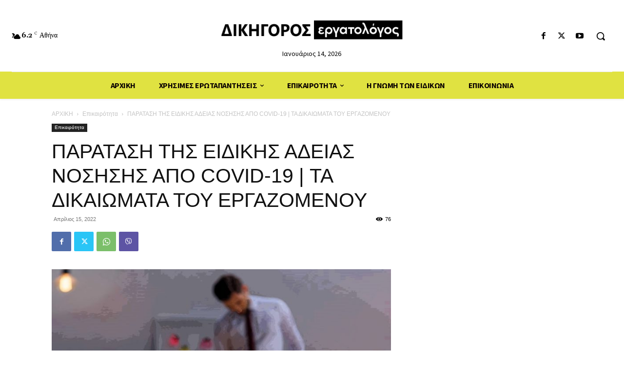

--- FILE ---
content_type: text/html; charset=UTF-8
request_url: https://dikigorosergatologos.gr/newsfeed/item/19916-%CF%80%CE%B1%CF%81%CE%B1%CF%84%CE%B1%CF%83%CE%B7-%CF%84%CE%B7%CF%83-%CE%B5%CE%B9%CE%B4%CE%B9%CE%BA%CE%B7%CF%83-%CE%B1%CE%B4%CE%B5%CE%B9%CE%B1%CF%83-%CE%BD%CE%BF%CF%83%CE%B7%CF%83%CE%B7%CF%83-%CE%B1/19916-%CF%80%CE%B1%CF%81%CE%B1%CF%84%CE%B1%CF%83%CE%B7-%CF%84%CE%B7%CF%83-%CE%B5%CE%B9%CE%B4%CE%B9%CE%BA%CE%B7%CF%83-%CE%B1%CE%B4%CE%B5%CE%B9%CE%B1%CF%83-%CE%BD%CE%BF%CF%83%CE%B7%CF%83%CE%B7%CF%83-%CE%B1.html
body_size: 49074
content:
<!doctype html >
<html dir="ltr" lang="en-US" prefix="og: https://ogp.me/ns#">
<head>
    <meta charset="UTF-8" />
    
    <meta name="viewport" content="width=device-width, initial-scale=1.0">
    <link rel="pingback" href="https://dikigorosergatologos.gr/xmlrpc.php" />
    	<style>img:is([sizes="auto" i], [sizes^="auto," i]) { contain-intrinsic-size: 3000px 1500px }</style>
	
		<!-- All in One SEO 4.8.3.2 - aioseo.com -->
		<title>ΠΑΡΑΤΑΣΗ ΤΗΣ ΕΙΔΙΚΗΣ ΑΔΕΙΑΣ ΝΟΣΗΣΗΣ ΑΠΟ COVID-19 | ΤΑ ΔΙΚΑΙΩΜΑΤΑ ΤΟΥ ΕΡΓΑΖΟΜΕΝΟΥ - ΔΙΚΗΓΟΡΟΣ ΕΡΓΑΤΟΛΟΓΟΣ | ΓΙΑΝΝΗΣ ΚΑΡΟΥΖΟΣ</title>
	<meta name="description" content="Με το άρθρο 62 του ν. 4886/2022, ο οποίος δημοσιεύθηκε στις 12 Ιανουαρίου του 2022, εισήχθη στην ελληνική έννομη τάξη το ειδικό δικαίωμα άδειας νόσησης από Covid-19, με τη ρητή πρόβλεψη ότι θα έπαυε να ισχύει από τις 15 Απριλίου κι έπειτα. Καθώς η πανδημία κάθε άλλο παρά παρελθόν δεν αποτελεί, η ισχύς του δικαιώματος" />
	<meta name="robots" content="max-image-preview:large" />
	<meta name="author" content="dikionsc"/>
	<link rel="canonical" href="https://dikigorosergatologos.gr/newsfeed/item/19916-%cf%80%ce%b1%cf%81%ce%b1%cf%84%ce%b1%cf%83%ce%b7-%cf%84%ce%b7%cf%83-%ce%b5%ce%b9%ce%b4%ce%b9%ce%ba%ce%b7%cf%83-%ce%b1%ce%b4%ce%b5%ce%b9%ce%b1%cf%83-%ce%bd%ce%bf%cf%83%ce%b7%cf%83%ce%b7%cf%83-%ce%b1/19916-%cf%80%ce%b1%cf%81%ce%b1%cf%84%ce%b1%cf%83%ce%b7-%cf%84%ce%b7%cf%83-%ce%b5%ce%b9%ce%b4%ce%b9%ce%ba%ce%b7%cf%83-%ce%b1%ce%b4%ce%b5%ce%b9%ce%b1%cf%83-%ce%bd%ce%bf%cf%83%ce%b7%cf%83%ce%b7%cf%83-%ce%b1.html" />
	<meta name="generator" content="All in One SEO (AIOSEO) 4.8.3.2" />
		<meta property="og:locale" content="en_US" />
		<meta property="og:site_name" content="ΔΙΚΗΓΟΡΟΣ ΕΡΓΑΤΟΛΟΓΟΣ | ΓΙΑΝΝΗΣ ΚΑΡΟΥΖΟΣ - Δικηγόρος Εργατολόγος - Καθημερινή διαρκής ενημέρωση σε εργατικά θέματα και νομοθεσία" />
		<meta property="og:type" content="article" />
		<meta property="og:title" content="ΠΑΡΑΤΑΣΗ ΤΗΣ ΕΙΔΙΚΗΣ ΑΔΕΙΑΣ ΝΟΣΗΣΗΣ ΑΠΟ COVID-19 | ΤΑ ΔΙΚΑΙΩΜΑΤΑ ΤΟΥ ΕΡΓΑΖΟΜΕΝΟΥ - ΔΙΚΗΓΟΡΟΣ ΕΡΓΑΤΟΛΟΓΟΣ | ΓΙΑΝΝΗΣ ΚΑΡΟΥΖΟΣ" />
		<meta property="og:description" content="Με το άρθρο 62 του ν. 4886/2022, ο οποίος δημοσιεύθηκε στις 12 Ιανουαρίου του 2022, εισήχθη στην ελληνική έννομη τάξη το ειδικό δικαίωμα άδειας νόσησης από Covid-19, με τη ρητή πρόβλεψη ότι θα έπαυε να ισχύει από τις 15 Απριλίου κι έπειτα. Καθώς η πανδημία κάθε άλλο παρά παρελθόν δεν αποτελεί, η ισχύς του δικαιώματος" />
		<meta property="og:url" content="https://dikigorosergatologos.gr/newsfeed/item/19916-%cf%80%ce%b1%cf%81%ce%b1%cf%84%ce%b1%cf%83%ce%b7-%cf%84%ce%b7%cf%83-%ce%b5%ce%b9%ce%b4%ce%b9%ce%ba%ce%b7%cf%83-%ce%b1%ce%b4%ce%b5%ce%b9%ce%b1%cf%83-%ce%bd%ce%bf%cf%83%ce%b7%cf%83%ce%b7%cf%83-%ce%b1/19916-%cf%80%ce%b1%cf%81%ce%b1%cf%84%ce%b1%cf%83%ce%b7-%cf%84%ce%b7%cf%83-%ce%b5%ce%b9%ce%b4%ce%b9%ce%ba%ce%b7%cf%83-%ce%b1%ce%b4%ce%b5%ce%b9%ce%b1%cf%83-%ce%bd%ce%bf%cf%83%ce%b7%cf%83%ce%b7%cf%83-%ce%b1.html" />
		<meta property="og:image" content="https://dikigorosergatologos.gr/wp-content/uploads/2018/12/okok-920x518-man-fired-pills-sick.jpg" />
		<meta property="og:image:secure_url" content="https://dikigorosergatologos.gr/wp-content/uploads/2018/12/okok-920x518-man-fired-pills-sick.jpg" />
		<meta property="og:image:width" content="920" />
		<meta property="og:image:height" content="518" />
		<meta property="article:published_time" content="2022-04-15T05:48:19+00:00" />
		<meta property="article:modified_time" content="2022-04-15T08:11:46+00:00" />
		<meta property="article:publisher" content="https://www.facebook.com/Dikigorosergatologos-122908047864298/" />
		<meta name="twitter:card" content="summary_large_image" />
		<meta name="twitter:site" content="@dik_ergatologos" />
		<meta name="twitter:title" content="ΠΑΡΑΤΑΣΗ ΤΗΣ ΕΙΔΙΚΗΣ ΑΔΕΙΑΣ ΝΟΣΗΣΗΣ ΑΠΟ COVID-19 | ΤΑ ΔΙΚΑΙΩΜΑΤΑ ΤΟΥ ΕΡΓΑΖΟΜΕΝΟΥ - ΔΙΚΗΓΟΡΟΣ ΕΡΓΑΤΟΛΟΓΟΣ | ΓΙΑΝΝΗΣ ΚΑΡΟΥΖΟΣ" />
		<meta name="twitter:description" content="Με το άρθρο 62 του ν. 4886/2022, ο οποίος δημοσιεύθηκε στις 12 Ιανουαρίου του 2022, εισήχθη στην ελληνική έννομη τάξη το ειδικό δικαίωμα άδειας νόσησης από Covid-19, με τη ρητή πρόβλεψη ότι θα έπαυε να ισχύει από τις 15 Απριλίου κι έπειτα. Καθώς η πανδημία κάθε άλλο παρά παρελθόν δεν αποτελεί, η ισχύς του δικαιώματος" />
		<meta name="twitter:creator" content="@dik_ergatologos" />
		<meta name="twitter:image" content="https://dikigorosergatologos.gr/wp-content/uploads/2018/12/okok-920x518-man-fired-pills-sick.jpg" />
		<script type="application/ld+json" class="aioseo-schema">
			{"@context":"https:\/\/schema.org","@graph":[{"@type":"BlogPosting","@id":"https:\/\/dikigorosergatologos.gr\/newsfeed\/item\/19916-%cf%80%ce%b1%cf%81%ce%b1%cf%84%ce%b1%cf%83%ce%b7-%cf%84%ce%b7%cf%83-%ce%b5%ce%b9%ce%b4%ce%b9%ce%ba%ce%b7%cf%83-%ce%b1%ce%b4%ce%b5%ce%b9%ce%b1%cf%83-%ce%bd%ce%bf%cf%83%ce%b7%cf%83%ce%b7%cf%83-%ce%b1\/19916-%cf%80%ce%b1%cf%81%ce%b1%cf%84%ce%b1%cf%83%ce%b7-%cf%84%ce%b7%cf%83-%ce%b5%ce%b9%ce%b4%ce%b9%ce%ba%ce%b7%cf%83-%ce%b1%ce%b4%ce%b5%ce%b9%ce%b1%cf%83-%ce%bd%ce%bf%cf%83%ce%b7%cf%83%ce%b7%cf%83-%ce%b1.html#blogposting","name":"\u03a0\u0391\u03a1\u0391\u03a4\u0391\u03a3\u0397 \u03a4\u0397\u03a3 \u0395\u0399\u0394\u0399\u039a\u0397\u03a3 \u0391\u0394\u0395\u0399\u0391\u03a3 \u039d\u039f\u03a3\u0397\u03a3\u0397\u03a3 \u0391\u03a0\u039f COVID-19 | \u03a4\u0391 \u0394\u0399\u039a\u0391\u0399\u03a9\u039c\u0391\u03a4\u0391 \u03a4\u039f\u03a5 \u0395\u03a1\u0393\u0391\u0396\u039f\u039c\u0395\u039d\u039f\u03a5 - \u0394\u0399\u039a\u0397\u0393\u039f\u03a1\u039f\u03a3 \u0395\u03a1\u0393\u0391\u03a4\u039f\u039b\u039f\u0393\u039f\u03a3 | \u0393\u0399\u0391\u039d\u039d\u0397\u03a3 \u039a\u0391\u03a1\u039f\u03a5\u0396\u039f\u03a3","headline":"\u03a0\u0391\u03a1\u0391\u03a4\u0391\u03a3\u0397 \u03a4\u0397\u03a3 \u0395\u0399\u0394\u0399\u039a\u0397\u03a3 \u0391\u0394\u0395\u0399\u0391\u03a3 \u039d\u039f\u03a3\u0397\u03a3\u0397\u03a3 \u0391\u03a0\u039f COVID-19 | \u03a4\u0391 \u0394\u0399\u039a\u0391\u0399\u03a9\u039c\u0391\u03a4\u0391 \u03a4\u039f\u03a5 \u0395\u03a1\u0393\u0391\u0396\u039f\u039c\u0395\u039d\u039f\u03a5","author":{"@id":"https:\/\/dikigorosergatologos.gr\/newsfeed\/item\/author\/dikionsc#author"},"publisher":{"@id":"https:\/\/dikigorosergatologos.gr\/#organization"},"image":{"@type":"ImageObject","url":"https:\/\/dikigorosergatologos.gr\/wp-content\/uploads\/2018\/12\/okok-920x518-man-fired-pills-sick.jpg","width":920,"height":518},"datePublished":"2022-04-15T08:48:19+03:00","dateModified":"2022-04-15T11:11:46+03:00","inLanguage":"en-US","mainEntityOfPage":{"@id":"https:\/\/dikigorosergatologos.gr\/newsfeed\/item\/19916-%cf%80%ce%b1%cf%81%ce%b1%cf%84%ce%b1%cf%83%ce%b7-%cf%84%ce%b7%cf%83-%ce%b5%ce%b9%ce%b4%ce%b9%ce%ba%ce%b7%cf%83-%ce%b1%ce%b4%ce%b5%ce%b9%ce%b1%cf%83-%ce%bd%ce%bf%cf%83%ce%b7%cf%83%ce%b7%cf%83-%ce%b1\/19916-%cf%80%ce%b1%cf%81%ce%b1%cf%84%ce%b1%cf%83%ce%b7-%cf%84%ce%b7%cf%83-%ce%b5%ce%b9%ce%b4%ce%b9%ce%ba%ce%b7%cf%83-%ce%b1%ce%b4%ce%b5%ce%b9%ce%b1%cf%83-%ce%bd%ce%bf%cf%83%ce%b7%cf%83%ce%b7%cf%83-%ce%b1.html#webpage"},"isPartOf":{"@id":"https:\/\/dikigorosergatologos.gr\/newsfeed\/item\/19916-%cf%80%ce%b1%cf%81%ce%b1%cf%84%ce%b1%cf%83%ce%b7-%cf%84%ce%b7%cf%83-%ce%b5%ce%b9%ce%b4%ce%b9%ce%ba%ce%b7%cf%83-%ce%b1%ce%b4%ce%b5%ce%b9%ce%b1%cf%83-%ce%bd%ce%bf%cf%83%ce%b7%cf%83%ce%b7%cf%83-%ce%b1\/19916-%cf%80%ce%b1%cf%81%ce%b1%cf%84%ce%b1%cf%83%ce%b7-%cf%84%ce%b7%cf%83-%ce%b5%ce%b9%ce%b4%ce%b9%ce%ba%ce%b7%cf%83-%ce%b1%ce%b4%ce%b5%ce%b9%ce%b1%cf%83-%ce%bd%ce%bf%cf%83%ce%b7%cf%83%ce%b7%cf%83-%ce%b1.html#webpage"},"articleSection":"\u0395\u03c0\u03b9\u03ba\u03b1\u03b9\u03c1\u03cc\u03c4\u03b7\u03c4\u03b1, covid-19, \u03ac\u03b4\u03b5\u03b9\u03b1 \u03bd\u03cc\u03c3\u03b7\u03c3\u03b7\u03c2"},{"@type":"BreadcrumbList","@id":"https:\/\/dikigorosergatologos.gr\/newsfeed\/item\/19916-%cf%80%ce%b1%cf%81%ce%b1%cf%84%ce%b1%cf%83%ce%b7-%cf%84%ce%b7%cf%83-%ce%b5%ce%b9%ce%b4%ce%b9%ce%ba%ce%b7%cf%83-%ce%b1%ce%b4%ce%b5%ce%b9%ce%b1%cf%83-%ce%bd%ce%bf%cf%83%ce%b7%cf%83%ce%b7%cf%83-%ce%b1\/19916-%cf%80%ce%b1%cf%81%ce%b1%cf%84%ce%b1%cf%83%ce%b7-%cf%84%ce%b7%cf%83-%ce%b5%ce%b9%ce%b4%ce%b9%ce%ba%ce%b7%cf%83-%ce%b1%ce%b4%ce%b5%ce%b9%ce%b1%cf%83-%ce%bd%ce%bf%cf%83%ce%b7%cf%83%ce%b7%cf%83-%ce%b1.html#breadcrumblist","itemListElement":[{"@type":"ListItem","@id":"https:\/\/dikigorosergatologos.gr#listItem","position":1,"name":"Home","item":"https:\/\/dikigorosergatologos.gr","nextItem":{"@type":"ListItem","@id":"https:\/\/dikigorosergatologos.gr\/newsfeed\/item\/category\/%ce%b5%cf%80%ce%b9%ce%ba%ce%b1%ce%b9%cf%81%cf%8c%cf%84%ce%b7%cf%84%ce%b1#listItem","name":"\u0395\u03c0\u03b9\u03ba\u03b1\u03b9\u03c1\u03cc\u03c4\u03b7\u03c4\u03b1"}},{"@type":"ListItem","@id":"https:\/\/dikigorosergatologos.gr\/newsfeed\/item\/category\/%ce%b5%cf%80%ce%b9%ce%ba%ce%b1%ce%b9%cf%81%cf%8c%cf%84%ce%b7%cf%84%ce%b1#listItem","position":2,"name":"\u0395\u03c0\u03b9\u03ba\u03b1\u03b9\u03c1\u03cc\u03c4\u03b7\u03c4\u03b1","item":"https:\/\/dikigorosergatologos.gr\/newsfeed\/item\/category\/%ce%b5%cf%80%ce%b9%ce%ba%ce%b1%ce%b9%cf%81%cf%8c%cf%84%ce%b7%cf%84%ce%b1","nextItem":{"@type":"ListItem","@id":"https:\/\/dikigorosergatologos.gr\/newsfeed\/item\/19916-%cf%80%ce%b1%cf%81%ce%b1%cf%84%ce%b1%cf%83%ce%b7-%cf%84%ce%b7%cf%83-%ce%b5%ce%b9%ce%b4%ce%b9%ce%ba%ce%b7%cf%83-%ce%b1%ce%b4%ce%b5%ce%b9%ce%b1%cf%83-%ce%bd%ce%bf%cf%83%ce%b7%cf%83%ce%b7%cf%83-%ce%b1\/19916-%cf%80%ce%b1%cf%81%ce%b1%cf%84%ce%b1%cf%83%ce%b7-%cf%84%ce%b7%cf%83-%ce%b5%ce%b9%ce%b4%ce%b9%ce%ba%ce%b7%cf%83-%ce%b1%ce%b4%ce%b5%ce%b9%ce%b1%cf%83-%ce%bd%ce%bf%cf%83%ce%b7%cf%83%ce%b7%cf%83-%ce%b1.html#listItem","name":"\u03a0\u0391\u03a1\u0391\u03a4\u0391\u03a3\u0397 \u03a4\u0397\u03a3 \u0395\u0399\u0394\u0399\u039a\u0397\u03a3 \u0391\u0394\u0395\u0399\u0391\u03a3 \u039d\u039f\u03a3\u0397\u03a3\u0397\u03a3 \u0391\u03a0\u039f COVID-19 | \u03a4\u0391 \u0394\u0399\u039a\u0391\u0399\u03a9\u039c\u0391\u03a4\u0391 \u03a4\u039f\u03a5 \u0395\u03a1\u0393\u0391\u0396\u039f\u039c\u0395\u039d\u039f\u03a5"},"previousItem":{"@type":"ListItem","@id":"https:\/\/dikigorosergatologos.gr#listItem","name":"Home"}},{"@type":"ListItem","@id":"https:\/\/dikigorosergatologos.gr\/newsfeed\/item\/19916-%cf%80%ce%b1%cf%81%ce%b1%cf%84%ce%b1%cf%83%ce%b7-%cf%84%ce%b7%cf%83-%ce%b5%ce%b9%ce%b4%ce%b9%ce%ba%ce%b7%cf%83-%ce%b1%ce%b4%ce%b5%ce%b9%ce%b1%cf%83-%ce%bd%ce%bf%cf%83%ce%b7%cf%83%ce%b7%cf%83-%ce%b1\/19916-%cf%80%ce%b1%cf%81%ce%b1%cf%84%ce%b1%cf%83%ce%b7-%cf%84%ce%b7%cf%83-%ce%b5%ce%b9%ce%b4%ce%b9%ce%ba%ce%b7%cf%83-%ce%b1%ce%b4%ce%b5%ce%b9%ce%b1%cf%83-%ce%bd%ce%bf%cf%83%ce%b7%cf%83%ce%b7%cf%83-%ce%b1.html#listItem","position":3,"name":"\u03a0\u0391\u03a1\u0391\u03a4\u0391\u03a3\u0397 \u03a4\u0397\u03a3 \u0395\u0399\u0394\u0399\u039a\u0397\u03a3 \u0391\u0394\u0395\u0399\u0391\u03a3 \u039d\u039f\u03a3\u0397\u03a3\u0397\u03a3 \u0391\u03a0\u039f COVID-19 | \u03a4\u0391 \u0394\u0399\u039a\u0391\u0399\u03a9\u039c\u0391\u03a4\u0391 \u03a4\u039f\u03a5 \u0395\u03a1\u0393\u0391\u0396\u039f\u039c\u0395\u039d\u039f\u03a5","previousItem":{"@type":"ListItem","@id":"https:\/\/dikigorosergatologos.gr\/newsfeed\/item\/category\/%ce%b5%cf%80%ce%b9%ce%ba%ce%b1%ce%b9%cf%81%cf%8c%cf%84%ce%b7%cf%84%ce%b1#listItem","name":"\u0395\u03c0\u03b9\u03ba\u03b1\u03b9\u03c1\u03cc\u03c4\u03b7\u03c4\u03b1"}}]},{"@type":"Organization","@id":"https:\/\/dikigorosergatologos.gr\/#organization","name":"\u0394\u0399\u039a\u0397\u0393\u039f\u03a1\u039f\u03a3 \u0395\u03a1\u0393\u0391\u03a4\u039f\u039b\u039f\u0393\u039f\u03a3 | \u0393\u0399\u0391\u039d\u039d\u0397\u03a3 \u039a\u0391\u03a1\u039f\u03a5\u0396\u039f\u03a3","description":"\u0394\u03b9\u03ba\u03b7\u03b3\u03cc\u03c1\u03bf\u03c2 \u0395\u03c1\u03b3\u03b1\u03c4\u03bf\u03bb\u03cc\u03b3\u03bf\u03c2 - \u039a\u03b1\u03b8\u03b7\u03bc\u03b5\u03c1\u03b9\u03bd\u03ae \u03b4\u03b9\u03b1\u03c1\u03ba\u03ae\u03c2 \u03b5\u03bd\u03b7\u03bc\u03ad\u03c1\u03c9\u03c3\u03b7 \u03c3\u03b5 \u03b5\u03c1\u03b3\u03b1\u03c4\u03b9\u03ba\u03ac \u03b8\u03ad\u03bc\u03b1\u03c4\u03b1 \u03ba\u03b1\u03b9 \u03bd\u03bf\u03bc\u03bf\u03b8\u03b5\u03c3\u03af\u03b1","url":"https:\/\/dikigorosergatologos.gr\/","logo":{"@type":"ImageObject","url":"https:\/\/dikigorosergatologos.gr\/wp-content\/uploads\/2023\/10\/112X112-new-logo.jpg","@id":"https:\/\/dikigorosergatologos.gr\/newsfeed\/item\/19916-%cf%80%ce%b1%cf%81%ce%b1%cf%84%ce%b1%cf%83%ce%b7-%cf%84%ce%b7%cf%83-%ce%b5%ce%b9%ce%b4%ce%b9%ce%ba%ce%b7%cf%83-%ce%b1%ce%b4%ce%b5%ce%b9%ce%b1%cf%83-%ce%bd%ce%bf%cf%83%ce%b7%cf%83%ce%b7%cf%83-%ce%b1\/19916-%cf%80%ce%b1%cf%81%ce%b1%cf%84%ce%b1%cf%83%ce%b7-%cf%84%ce%b7%cf%83-%ce%b5%ce%b9%ce%b4%ce%b9%ce%ba%ce%b7%cf%83-%ce%b1%ce%b4%ce%b5%ce%b9%ce%b1%cf%83-%ce%bd%ce%bf%cf%83%ce%b7%cf%83%ce%b7%cf%83-%ce%b1.html\/#organizationLogo","width":112,"height":85},"image":{"@id":"https:\/\/dikigorosergatologos.gr\/newsfeed\/item\/19916-%cf%80%ce%b1%cf%81%ce%b1%cf%84%ce%b1%cf%83%ce%b7-%cf%84%ce%b7%cf%83-%ce%b5%ce%b9%ce%b4%ce%b9%ce%ba%ce%b7%cf%83-%ce%b1%ce%b4%ce%b5%ce%b9%ce%b1%cf%83-%ce%bd%ce%bf%cf%83%ce%b7%cf%83%ce%b7%cf%83-%ce%b1\/19916-%cf%80%ce%b1%cf%81%ce%b1%cf%84%ce%b1%cf%83%ce%b7-%cf%84%ce%b7%cf%83-%ce%b5%ce%b9%ce%b4%ce%b9%ce%ba%ce%b7%cf%83-%ce%b1%ce%b4%ce%b5%ce%b9%ce%b1%cf%83-%ce%bd%ce%bf%cf%83%ce%b7%cf%83%ce%b7%cf%83-%ce%b1.html\/#organizationLogo"},"sameAs":["https:\/\/www.facebook.com\/Dikigorosergatologos-122908047864298\/","https:\/\/twitter.com\/dik_ergatologos"]},{"@type":"Person","@id":"https:\/\/dikigorosergatologos.gr\/newsfeed\/item\/author\/dikionsc#author","url":"https:\/\/dikigorosergatologos.gr\/newsfeed\/item\/author\/dikionsc","name":"dikionsc","image":{"@type":"ImageObject","@id":"https:\/\/dikigorosergatologos.gr\/newsfeed\/item\/19916-%cf%80%ce%b1%cf%81%ce%b1%cf%84%ce%b1%cf%83%ce%b7-%cf%84%ce%b7%cf%83-%ce%b5%ce%b9%ce%b4%ce%b9%ce%ba%ce%b7%cf%83-%ce%b1%ce%b4%ce%b5%ce%b9%ce%b1%cf%83-%ce%bd%ce%bf%cf%83%ce%b7%cf%83%ce%b7%cf%83-%ce%b1\/19916-%cf%80%ce%b1%cf%81%ce%b1%cf%84%ce%b1%cf%83%ce%b7-%cf%84%ce%b7%cf%83-%ce%b5%ce%b9%ce%b4%ce%b9%ce%ba%ce%b7%cf%83-%ce%b1%ce%b4%ce%b5%ce%b9%ce%b1%cf%83-%ce%bd%ce%bf%cf%83%ce%b7%cf%83%ce%b7%cf%83-%ce%b1.html#authorImage","url":"https:\/\/secure.gravatar.com\/avatar\/be520bf47aa1e476cb94aba8231e0c3cc82aba0c362c7428cd56ffe1a5835d15?s=96&d=mm&r=g","width":96,"height":96,"caption":"dikionsc"}},{"@type":"WebPage","@id":"https:\/\/dikigorosergatologos.gr\/newsfeed\/item\/19916-%cf%80%ce%b1%cf%81%ce%b1%cf%84%ce%b1%cf%83%ce%b7-%cf%84%ce%b7%cf%83-%ce%b5%ce%b9%ce%b4%ce%b9%ce%ba%ce%b7%cf%83-%ce%b1%ce%b4%ce%b5%ce%b9%ce%b1%cf%83-%ce%bd%ce%bf%cf%83%ce%b7%cf%83%ce%b7%cf%83-%ce%b1\/19916-%cf%80%ce%b1%cf%81%ce%b1%cf%84%ce%b1%cf%83%ce%b7-%cf%84%ce%b7%cf%83-%ce%b5%ce%b9%ce%b4%ce%b9%ce%ba%ce%b7%cf%83-%ce%b1%ce%b4%ce%b5%ce%b9%ce%b1%cf%83-%ce%bd%ce%bf%cf%83%ce%b7%cf%83%ce%b7%cf%83-%ce%b1.html#webpage","url":"https:\/\/dikigorosergatologos.gr\/newsfeed\/item\/19916-%cf%80%ce%b1%cf%81%ce%b1%cf%84%ce%b1%cf%83%ce%b7-%cf%84%ce%b7%cf%83-%ce%b5%ce%b9%ce%b4%ce%b9%ce%ba%ce%b7%cf%83-%ce%b1%ce%b4%ce%b5%ce%b9%ce%b1%cf%83-%ce%bd%ce%bf%cf%83%ce%b7%cf%83%ce%b7%cf%83-%ce%b1\/19916-%cf%80%ce%b1%cf%81%ce%b1%cf%84%ce%b1%cf%83%ce%b7-%cf%84%ce%b7%cf%83-%ce%b5%ce%b9%ce%b4%ce%b9%ce%ba%ce%b7%cf%83-%ce%b1%ce%b4%ce%b5%ce%b9%ce%b1%cf%83-%ce%bd%ce%bf%cf%83%ce%b7%cf%83%ce%b7%cf%83-%ce%b1.html","name":"\u03a0\u0391\u03a1\u0391\u03a4\u0391\u03a3\u0397 \u03a4\u0397\u03a3 \u0395\u0399\u0394\u0399\u039a\u0397\u03a3 \u0391\u0394\u0395\u0399\u0391\u03a3 \u039d\u039f\u03a3\u0397\u03a3\u0397\u03a3 \u0391\u03a0\u039f COVID-19 | \u03a4\u0391 \u0394\u0399\u039a\u0391\u0399\u03a9\u039c\u0391\u03a4\u0391 \u03a4\u039f\u03a5 \u0395\u03a1\u0393\u0391\u0396\u039f\u039c\u0395\u039d\u039f\u03a5 - \u0394\u0399\u039a\u0397\u0393\u039f\u03a1\u039f\u03a3 \u0395\u03a1\u0393\u0391\u03a4\u039f\u039b\u039f\u0393\u039f\u03a3 | \u0393\u0399\u0391\u039d\u039d\u0397\u03a3 \u039a\u0391\u03a1\u039f\u03a5\u0396\u039f\u03a3","description":"\u039c\u03b5 \u03c4\u03bf \u03ac\u03c1\u03b8\u03c1\u03bf 62 \u03c4\u03bf\u03c5 \u03bd. 4886\/2022, \u03bf \u03bf\u03c0\u03bf\u03af\u03bf\u03c2 \u03b4\u03b7\u03bc\u03bf\u03c3\u03b9\u03b5\u03cd\u03b8\u03b7\u03ba\u03b5 \u03c3\u03c4\u03b9\u03c2 12 \u0399\u03b1\u03bd\u03bf\u03c5\u03b1\u03c1\u03af\u03bf\u03c5 \u03c4\u03bf\u03c5 2022, \u03b5\u03b9\u03c3\u03ae\u03c7\u03b8\u03b7 \u03c3\u03c4\u03b7\u03bd \u03b5\u03bb\u03bb\u03b7\u03bd\u03b9\u03ba\u03ae \u03ad\u03bd\u03bd\u03bf\u03bc\u03b7 \u03c4\u03ac\u03be\u03b7 \u03c4\u03bf \u03b5\u03b9\u03b4\u03b9\u03ba\u03cc \u03b4\u03b9\u03ba\u03b1\u03af\u03c9\u03bc\u03b1 \u03ac\u03b4\u03b5\u03b9\u03b1\u03c2 \u03bd\u03cc\u03c3\u03b7\u03c3\u03b7\u03c2 \u03b1\u03c0\u03cc Covid-19, \u03bc\u03b5 \u03c4\u03b7 \u03c1\u03b7\u03c4\u03ae \u03c0\u03c1\u03cc\u03b2\u03bb\u03b5\u03c8\u03b7 \u03cc\u03c4\u03b9 \u03b8\u03b1 \u03ad\u03c0\u03b1\u03c5\u03b5 \u03bd\u03b1 \u03b9\u03c3\u03c7\u03cd\u03b5\u03b9 \u03b1\u03c0\u03cc \u03c4\u03b9\u03c2 15 \u0391\u03c0\u03c1\u03b9\u03bb\u03af\u03bf\u03c5 \u03ba\u03b9 \u03ad\u03c0\u03b5\u03b9\u03c4\u03b1. \u039a\u03b1\u03b8\u03ce\u03c2 \u03b7 \u03c0\u03b1\u03bd\u03b4\u03b7\u03bc\u03af\u03b1 \u03ba\u03ac\u03b8\u03b5 \u03ac\u03bb\u03bb\u03bf \u03c0\u03b1\u03c1\u03ac \u03c0\u03b1\u03c1\u03b5\u03bb\u03b8\u03cc\u03bd \u03b4\u03b5\u03bd \u03b1\u03c0\u03bf\u03c4\u03b5\u03bb\u03b5\u03af, \u03b7 \u03b9\u03c3\u03c7\u03cd\u03c2 \u03c4\u03bf\u03c5 \u03b4\u03b9\u03ba\u03b1\u03b9\u03ce\u03bc\u03b1\u03c4\u03bf\u03c2","inLanguage":"en-US","isPartOf":{"@id":"https:\/\/dikigorosergatologos.gr\/#website"},"breadcrumb":{"@id":"https:\/\/dikigorosergatologos.gr\/newsfeed\/item\/19916-%cf%80%ce%b1%cf%81%ce%b1%cf%84%ce%b1%cf%83%ce%b7-%cf%84%ce%b7%cf%83-%ce%b5%ce%b9%ce%b4%ce%b9%ce%ba%ce%b7%cf%83-%ce%b1%ce%b4%ce%b5%ce%b9%ce%b1%cf%83-%ce%bd%ce%bf%cf%83%ce%b7%cf%83%ce%b7%cf%83-%ce%b1\/19916-%cf%80%ce%b1%cf%81%ce%b1%cf%84%ce%b1%cf%83%ce%b7-%cf%84%ce%b7%cf%83-%ce%b5%ce%b9%ce%b4%ce%b9%ce%ba%ce%b7%cf%83-%ce%b1%ce%b4%ce%b5%ce%b9%ce%b1%cf%83-%ce%bd%ce%bf%cf%83%ce%b7%cf%83%ce%b7%cf%83-%ce%b1.html#breadcrumblist"},"author":{"@id":"https:\/\/dikigorosergatologos.gr\/newsfeed\/item\/author\/dikionsc#author"},"creator":{"@id":"https:\/\/dikigorosergatologos.gr\/newsfeed\/item\/author\/dikionsc#author"},"image":{"@type":"ImageObject","url":"https:\/\/dikigorosergatologos.gr\/wp-content\/uploads\/2018\/12\/okok-920x518-man-fired-pills-sick.jpg","@id":"https:\/\/dikigorosergatologos.gr\/newsfeed\/item\/19916-%cf%80%ce%b1%cf%81%ce%b1%cf%84%ce%b1%cf%83%ce%b7-%cf%84%ce%b7%cf%83-%ce%b5%ce%b9%ce%b4%ce%b9%ce%ba%ce%b7%cf%83-%ce%b1%ce%b4%ce%b5%ce%b9%ce%b1%cf%83-%ce%bd%ce%bf%cf%83%ce%b7%cf%83%ce%b7%cf%83-%ce%b1\/19916-%cf%80%ce%b1%cf%81%ce%b1%cf%84%ce%b1%cf%83%ce%b7-%cf%84%ce%b7%cf%83-%ce%b5%ce%b9%ce%b4%ce%b9%ce%ba%ce%b7%cf%83-%ce%b1%ce%b4%ce%b5%ce%b9%ce%b1%cf%83-%ce%bd%ce%bf%cf%83%ce%b7%cf%83%ce%b7%cf%83-%ce%b1.html\/#mainImage","width":920,"height":518},"primaryImageOfPage":{"@id":"https:\/\/dikigorosergatologos.gr\/newsfeed\/item\/19916-%cf%80%ce%b1%cf%81%ce%b1%cf%84%ce%b1%cf%83%ce%b7-%cf%84%ce%b7%cf%83-%ce%b5%ce%b9%ce%b4%ce%b9%ce%ba%ce%b7%cf%83-%ce%b1%ce%b4%ce%b5%ce%b9%ce%b1%cf%83-%ce%bd%ce%bf%cf%83%ce%b7%cf%83%ce%b7%cf%83-%ce%b1\/19916-%cf%80%ce%b1%cf%81%ce%b1%cf%84%ce%b1%cf%83%ce%b7-%cf%84%ce%b7%cf%83-%ce%b5%ce%b9%ce%b4%ce%b9%ce%ba%ce%b7%cf%83-%ce%b1%ce%b4%ce%b5%ce%b9%ce%b1%cf%83-%ce%bd%ce%bf%cf%83%ce%b7%cf%83%ce%b7%cf%83-%ce%b1.html#mainImage"},"datePublished":"2022-04-15T08:48:19+03:00","dateModified":"2022-04-15T11:11:46+03:00"},{"@type":"WebSite","@id":"https:\/\/dikigorosergatologos.gr\/#website","url":"https:\/\/dikigorosergatologos.gr\/","name":"\u0394\u0399\u039a\u0397\u0393\u039f\u03a1\u039f\u03a3 \u0395\u03a1\u0393\u0391\u03a4\u039f\u039b\u039f\u0393\u039f\u03a3 | \u0393\u0399\u0391\u039d\u039d\u0397\u03a3 \u039a\u0391\u03a1\u039f\u03a5\u0396\u039f\u03a3","description":"\u0394\u03b9\u03ba\u03b7\u03b3\u03cc\u03c1\u03bf\u03c2 \u0395\u03c1\u03b3\u03b1\u03c4\u03bf\u03bb\u03cc\u03b3\u03bf\u03c2 - \u039a\u03b1\u03b8\u03b7\u03bc\u03b5\u03c1\u03b9\u03bd\u03ae \u03b4\u03b9\u03b1\u03c1\u03ba\u03ae\u03c2 \u03b5\u03bd\u03b7\u03bc\u03ad\u03c1\u03c9\u03c3\u03b7 \u03c3\u03b5 \u03b5\u03c1\u03b3\u03b1\u03c4\u03b9\u03ba\u03ac \u03b8\u03ad\u03bc\u03b1\u03c4\u03b1 \u03ba\u03b1\u03b9 \u03bd\u03bf\u03bc\u03bf\u03b8\u03b5\u03c3\u03af\u03b1","inLanguage":"en-US","publisher":{"@id":"https:\/\/dikigorosergatologos.gr\/#organization"}}]}
		</script>
		<!-- All in One SEO -->

<link rel="icon" type="image/png" href="https://dikigorosergatologos.gr/wp-content/uploads/2025/06/favicon_new.png"><link rel='dns-prefetch' href='//www.googletagmanager.com' />
<link rel='dns-prefetch' href='//fonts.googleapis.com' />
<link rel='dns-prefetch' href='//pagead2.googlesyndication.com' />
<link rel="alternate" type="application/rss+xml" title="ΔΙΚΗΓΟΡΟΣ ΕΡΓΑΤΟΛΟΓΟΣ | ΓΙΑΝΝΗΣ ΚΑΡΟΥΖΟΣ &raquo; Feed" href="https://dikigorosergatologos.gr/feed" />
<link rel="alternate" type="application/rss+xml" title="ΔΙΚΗΓΟΡΟΣ ΕΡΓΑΤΟΛΟΓΟΣ | ΓΙΑΝΝΗΣ ΚΑΡΟΥΖΟΣ &raquo; Comments Feed" href="https://dikigorosergatologos.gr/comments/feed" />
<link rel="alternate" type="application/rss+xml" title="ΔΙΚΗΓΟΡΟΣ ΕΡΓΑΤΟΛΟΓΟΣ | ΓΙΑΝΝΗΣ ΚΑΡΟΥΖΟΣ &raquo; ΠΑΡΑΤΑΣΗ ΤΗΣ ΕΙΔΙΚΗΣ ΑΔΕΙΑΣ ΝΟΣΗΣΗΣ ΑΠΟ COVID-19 | ΤΑ ΔΙΚΑΙΩΜΑΤΑ ΤΟΥ ΕΡΓΑΖΟΜΕΝΟΥ Comments Feed" href="https://dikigorosergatologos.gr/newsfeed/item/19916-%cf%80%ce%b1%cf%81%ce%b1%cf%84%ce%b1%cf%83%ce%b7-%cf%84%ce%b7%cf%83-%ce%b5%ce%b9%ce%b4%ce%b9%ce%ba%ce%b7%cf%83-%ce%b1%ce%b4%ce%b5%ce%b9%ce%b1%cf%83-%ce%bd%ce%bf%cf%83%ce%b7%cf%83%ce%b7%cf%83-%ce%b1/19916-%cf%80%ce%b1%cf%81%ce%b1%cf%84%ce%b1%cf%83%ce%b7-%cf%84%ce%b7%cf%83-%ce%b5%ce%b9%ce%b4%ce%b9%ce%ba%ce%b7%cf%83-%ce%b1%ce%b4%ce%b5%ce%b9%ce%b1%cf%83-%ce%bd%ce%bf%cf%83%ce%b7%cf%83%ce%b7%cf%83-%ce%b1.html/feed" />
<script type="text/javascript">
/* <![CDATA[ */
window._wpemojiSettings = {"baseUrl":"https:\/\/s.w.org\/images\/core\/emoji\/16.0.1\/72x72\/","ext":".png","svgUrl":"https:\/\/s.w.org\/images\/core\/emoji\/16.0.1\/svg\/","svgExt":".svg","source":{"concatemoji":"https:\/\/dikigorosergatologos.gr\/wp-includes\/js\/wp-emoji-release.min.js?ver=6.8.3"}};
/*! This file is auto-generated */
!function(s,n){var o,i,e;function c(e){try{var t={supportTests:e,timestamp:(new Date).valueOf()};sessionStorage.setItem(o,JSON.stringify(t))}catch(e){}}function p(e,t,n){e.clearRect(0,0,e.canvas.width,e.canvas.height),e.fillText(t,0,0);var t=new Uint32Array(e.getImageData(0,0,e.canvas.width,e.canvas.height).data),a=(e.clearRect(0,0,e.canvas.width,e.canvas.height),e.fillText(n,0,0),new Uint32Array(e.getImageData(0,0,e.canvas.width,e.canvas.height).data));return t.every(function(e,t){return e===a[t]})}function u(e,t){e.clearRect(0,0,e.canvas.width,e.canvas.height),e.fillText(t,0,0);for(var n=e.getImageData(16,16,1,1),a=0;a<n.data.length;a++)if(0!==n.data[a])return!1;return!0}function f(e,t,n,a){switch(t){case"flag":return n(e,"\ud83c\udff3\ufe0f\u200d\u26a7\ufe0f","\ud83c\udff3\ufe0f\u200b\u26a7\ufe0f")?!1:!n(e,"\ud83c\udde8\ud83c\uddf6","\ud83c\udde8\u200b\ud83c\uddf6")&&!n(e,"\ud83c\udff4\udb40\udc67\udb40\udc62\udb40\udc65\udb40\udc6e\udb40\udc67\udb40\udc7f","\ud83c\udff4\u200b\udb40\udc67\u200b\udb40\udc62\u200b\udb40\udc65\u200b\udb40\udc6e\u200b\udb40\udc67\u200b\udb40\udc7f");case"emoji":return!a(e,"\ud83e\udedf")}return!1}function g(e,t,n,a){var r="undefined"!=typeof WorkerGlobalScope&&self instanceof WorkerGlobalScope?new OffscreenCanvas(300,150):s.createElement("canvas"),o=r.getContext("2d",{willReadFrequently:!0}),i=(o.textBaseline="top",o.font="600 32px Arial",{});return e.forEach(function(e){i[e]=t(o,e,n,a)}),i}function t(e){var t=s.createElement("script");t.src=e,t.defer=!0,s.head.appendChild(t)}"undefined"!=typeof Promise&&(o="wpEmojiSettingsSupports",i=["flag","emoji"],n.supports={everything:!0,everythingExceptFlag:!0},e=new Promise(function(e){s.addEventListener("DOMContentLoaded",e,{once:!0})}),new Promise(function(t){var n=function(){try{var e=JSON.parse(sessionStorage.getItem(o));if("object"==typeof e&&"number"==typeof e.timestamp&&(new Date).valueOf()<e.timestamp+604800&&"object"==typeof e.supportTests)return e.supportTests}catch(e){}return null}();if(!n){if("undefined"!=typeof Worker&&"undefined"!=typeof OffscreenCanvas&&"undefined"!=typeof URL&&URL.createObjectURL&&"undefined"!=typeof Blob)try{var e="postMessage("+g.toString()+"("+[JSON.stringify(i),f.toString(),p.toString(),u.toString()].join(",")+"));",a=new Blob([e],{type:"text/javascript"}),r=new Worker(URL.createObjectURL(a),{name:"wpTestEmojiSupports"});return void(r.onmessage=function(e){c(n=e.data),r.terminate(),t(n)})}catch(e){}c(n=g(i,f,p,u))}t(n)}).then(function(e){for(var t in e)n.supports[t]=e[t],n.supports.everything=n.supports.everything&&n.supports[t],"flag"!==t&&(n.supports.everythingExceptFlag=n.supports.everythingExceptFlag&&n.supports[t]);n.supports.everythingExceptFlag=n.supports.everythingExceptFlag&&!n.supports.flag,n.DOMReady=!1,n.readyCallback=function(){n.DOMReady=!0}}).then(function(){return e}).then(function(){var e;n.supports.everything||(n.readyCallback(),(e=n.source||{}).concatemoji?t(e.concatemoji):e.wpemoji&&e.twemoji&&(t(e.twemoji),t(e.wpemoji)))}))}((window,document),window._wpemojiSettings);
/* ]]> */
</script>
<style id='wp-emoji-styles-inline-css' type='text/css'>

	img.wp-smiley, img.emoji {
		display: inline !important;
		border: none !important;
		box-shadow: none !important;
		height: 1em !important;
		width: 1em !important;
		margin: 0 0.07em !important;
		vertical-align: -0.1em !important;
		background: none !important;
		padding: 0 !important;
	}
</style>
<link rel='stylesheet' id='contact-form-7-css' href='https://dikigorosergatologos.gr/wp-content/plugins/contact-form-7/includes/css/styles.css?ver=6.0.6' type='text/css' media='all' />
<link rel='stylesheet' id='td-plugin-newsletter-css' href='https://dikigorosergatologos.gr/wp-content/plugins/td-newsletter/style.css?ver=12.7.1' type='text/css' media='all' />
<link rel='stylesheet' id='td-plugin-multi-purpose-css' href='https://dikigorosergatologos.gr/wp-content/plugins/td-composer/td-multi-purpose/style.css?ver=492e3cf54bd42df3b24a3de8e2307cafx' type='text/css' media='all' />
<link rel='stylesheet' id='google-fonts-style-css' href='https://fonts.googleapis.com/css?family=Gelasio%3A400%7CSource+Sans+Pro%3A400%7CGelasio%3A400%2C500%2C700%7CSource+Sans+Pro%3A400%2C700%2C600%2C900&#038;display=swap&#038;ver=12.7.1' type='text/css' media='all' />
<link rel='stylesheet' id='td-multipurpose-css' href='https://dikigorosergatologos.gr/wp-content/plugins/td-composer/assets/fonts/td-multipurpose/td-multipurpose.css?ver=492e3cf54bd42df3b24a3de8e2307cafx' type='text/css' media='all' />
<link rel='stylesheet' id='td-theme-css' href='https://dikigorosergatologos.gr/wp-content/themes/Newspaper/style.css?ver=12.7.1' type='text/css' media='all' />
<style id='td-theme-inline-css' type='text/css'>@media (max-width:767px){.td-header-desktop-wrap{display:none}}@media (min-width:767px){.td-header-mobile-wrap{display:none}}</style>
<link rel='stylesheet' id='td-legacy-framework-front-style-css' href='https://dikigorosergatologos.gr/wp-content/plugins/td-composer/legacy/Newspaper/assets/css/td_legacy_main.css?ver=492e3cf54bd42df3b24a3de8e2307cafx' type='text/css' media='all' />
<link rel='stylesheet' id='tdb_style_cloud_templates_front-css' href='https://dikigorosergatologos.gr/wp-content/plugins/td-cloud-library/assets/css/tdb_main.css?ver=d578089f160957352b9b4ca6d880fd8f' type='text/css' media='all' />
<script type="text/javascript" src="https://dikigorosergatologos.gr/wp-includes/js/jquery/jquery.min.js?ver=3.7.1" id="jquery-core-js"></script>
<script type="text/javascript" src="https://dikigorosergatologos.gr/wp-includes/js/jquery/jquery-migrate.min.js?ver=3.4.1" id="jquery-migrate-js"></script>
<script type="text/javascript" src="https://dikigorosergatologos.gr/wp-content/plugins/revslider/public/assets/js/rbtools.min.js?ver=6.6.16" async id="tp-tools-js"></script>
<script type="text/javascript" src="https://dikigorosergatologos.gr/wp-content/plugins/revslider/public/assets/js/rs6.min.js?ver=6.6.16" async id="revmin-js"></script>

<!-- Google tag (gtag.js) snippet added by Site Kit -->
<!-- Google Analytics snippet added by Site Kit -->
<script type="text/javascript" src="https://www.googletagmanager.com/gtag/js?id=G-11056E7ZEY" id="google_gtagjs-js" async></script>
<script type="text/javascript" id="google_gtagjs-js-after">
/* <![CDATA[ */
window.dataLayer = window.dataLayer || [];function gtag(){dataLayer.push(arguments);}
gtag("set","linker",{"domains":["dikigorosergatologos.gr"]});
gtag("js", new Date());
gtag("set", "developer_id.dZTNiMT", true);
gtag("config", "G-11056E7ZEY");
/* ]]> */
</script>
<link rel="https://api.w.org/" href="https://dikigorosergatologos.gr/wp-json/" /><link rel="alternate" title="JSON" type="application/json" href="https://dikigorosergatologos.gr/wp-json/wp/v2/posts/19916" /><link rel="EditURI" type="application/rsd+xml" title="RSD" href="https://dikigorosergatologos.gr/xmlrpc.php?rsd" />
<meta name="generator" content="WordPress 6.8.3" />
<link rel='shortlink' href='https://dikigorosergatologos.gr/?p=19916' />
<link rel="alternate" title="oEmbed (JSON)" type="application/json+oembed" href="https://dikigorosergatologos.gr/wp-json/oembed/1.0/embed?url=https%3A%2F%2Fdikigorosergatologos.gr%2Fnewsfeed%2Fitem%2F19916-%25cf%2580%25ce%25b1%25cf%2581%25ce%25b1%25cf%2584%25ce%25b1%25cf%2583%25ce%25b7-%25cf%2584%25ce%25b7%25cf%2583-%25ce%25b5%25ce%25b9%25ce%25b4%25ce%25b9%25ce%25ba%25ce%25b7%25cf%2583-%25ce%25b1%25ce%25b4%25ce%25b5%25ce%25b9%25ce%25b1%25cf%2583-%25ce%25bd%25ce%25bf%25cf%2583%25ce%25b7%25cf%2583%25ce%25b7%25cf%2583-%25ce%25b1%2F19916-%25cf%2580%25ce%25b1%25cf%2581%25ce%25b1%25cf%2584%25ce%25b1%25cf%2583%25ce%25b7-%25cf%2584%25ce%25b7%25cf%2583-%25ce%25b5%25ce%25b9%25ce%25b4%25ce%25b9%25ce%25ba%25ce%25b7%25cf%2583-%25ce%25b1%25ce%25b4%25ce%25b5%25ce%25b9%25ce%25b1%25cf%2583-%25ce%25bd%25ce%25bf%25cf%2583%25ce%25b7%25cf%2583%25ce%25b7%25cf%2583-%25ce%25b1.html" />
<link rel="alternate" title="oEmbed (XML)" type="text/xml+oembed" href="https://dikigorosergatologos.gr/wp-json/oembed/1.0/embed?url=https%3A%2F%2Fdikigorosergatologos.gr%2Fnewsfeed%2Fitem%2F19916-%25cf%2580%25ce%25b1%25cf%2581%25ce%25b1%25cf%2584%25ce%25b1%25cf%2583%25ce%25b7-%25cf%2584%25ce%25b7%25cf%2583-%25ce%25b5%25ce%25b9%25ce%25b4%25ce%25b9%25ce%25ba%25ce%25b7%25cf%2583-%25ce%25b1%25ce%25b4%25ce%25b5%25ce%25b9%25ce%25b1%25cf%2583-%25ce%25bd%25ce%25bf%25cf%2583%25ce%25b7%25cf%2583%25ce%25b7%25cf%2583-%25ce%25b1%2F19916-%25cf%2580%25ce%25b1%25cf%2581%25ce%25b1%25cf%2584%25ce%25b1%25cf%2583%25ce%25b7-%25cf%2584%25ce%25b7%25cf%2583-%25ce%25b5%25ce%25b9%25ce%25b4%25ce%25b9%25ce%25ba%25ce%25b7%25cf%2583-%25ce%25b1%25ce%25b4%25ce%25b5%25ce%25b9%25ce%25b1%25cf%2583-%25ce%25bd%25ce%25bf%25cf%2583%25ce%25b7%25cf%2583%25ce%25b7%25cf%2583-%25ce%25b1.html&#038;format=xml" />
<meta name="generator" content="Site Kit by Google 1.170.0" /><script type="text/javascript">
(function(url){
	if(/(?:Chrome\/26\.0\.1410\.63 Safari\/537\.31|WordfenceTestMonBot)/.test(navigator.userAgent)){ return; }
	var addEvent = function(evt, handler) {
		if (window.addEventListener) {
			document.addEventListener(evt, handler, false);
		} else if (window.attachEvent) {
			document.attachEvent('on' + evt, handler);
		}
	};
	var removeEvent = function(evt, handler) {
		if (window.removeEventListener) {
			document.removeEventListener(evt, handler, false);
		} else if (window.detachEvent) {
			document.detachEvent('on' + evt, handler);
		}
	};
	var evts = 'contextmenu dblclick drag dragend dragenter dragleave dragover dragstart drop keydown keypress keyup mousedown mousemove mouseout mouseover mouseup mousewheel scroll'.split(' ');
	var logHuman = function() {
		if (window.wfLogHumanRan) { return; }
		window.wfLogHumanRan = true;
		var wfscr = document.createElement('script');
		wfscr.type = 'text/javascript';
		wfscr.async = true;
		wfscr.src = url + '&r=' + Math.random();
		(document.getElementsByTagName('head')[0]||document.getElementsByTagName('body')[0]).appendChild(wfscr);
		for (var i = 0; i < evts.length; i++) {
			removeEvent(evts[i], logHuman);
		}
	};
	for (var i = 0; i < evts.length; i++) {
		addEvent(evts[i], logHuman);
	}
})('//dikigorosergatologos.gr/?wordfence_lh=1&hid=E5F45D53979CF83ACC0AB2C006DDA6B2');
</script>    <script>
        window.tdb_global_vars = {"wpRestUrl":"https:\/\/dikigorosergatologos.gr\/wp-json\/","permalinkStructure":"\/newsfeed\/item\/%post_id%-%postname%\/%post_id%-%postname%.html"};
        window.tdb_p_autoload_vars = {"isAjax":false,"isAdminBarShowing":false,"autoloadStatus":"off","origPostEditUrl":null};
    </script>
    
    <style id="tdb-global-colors">:root{--accent-color:#fff}</style>

    
	
<!-- Google AdSense meta tags added by Site Kit -->
<meta name="google-adsense-platform-account" content="ca-host-pub-2644536267352236">
<meta name="google-adsense-platform-domain" content="sitekit.withgoogle.com">
<!-- End Google AdSense meta tags added by Site Kit -->

<!-- Google AdSense snippet added by Site Kit -->
<script type="text/javascript" async="async" src="https://pagead2.googlesyndication.com/pagead/js/adsbygoogle.js?client=ca-pub-7052788382768157&amp;host=ca-host-pub-2644536267352236" crossorigin="anonymous"></script>

<!-- End Google AdSense snippet added by Site Kit -->
<meta name="generator" content="Powered by Slider Revolution 6.6.16 - responsive, Mobile-Friendly Slider Plugin for WordPress with comfortable drag and drop interface." />

<!-- JS generated by theme -->

<script type="text/javascript" id="td-generated-header-js">
    
    

	    var tdBlocksArray = []; //here we store all the items for the current page

	    // td_block class - each ajax block uses a object of this class for requests
	    function tdBlock() {
		    this.id = '';
		    this.block_type = 1; //block type id (1-234 etc)
		    this.atts = '';
		    this.td_column_number = '';
		    this.td_current_page = 1; //
		    this.post_count = 0; //from wp
		    this.found_posts = 0; //from wp
		    this.max_num_pages = 0; //from wp
		    this.td_filter_value = ''; //current live filter value
		    this.is_ajax_running = false;
		    this.td_user_action = ''; // load more or infinite loader (used by the animation)
		    this.header_color = '';
		    this.ajax_pagination_infinite_stop = ''; //show load more at page x
	    }

        // td_js_generator - mini detector
        ( function () {
            var htmlTag = document.getElementsByTagName("html")[0];

	        if ( navigator.userAgent.indexOf("MSIE 10.0") > -1 ) {
                htmlTag.className += ' ie10';
            }

            if ( !!navigator.userAgent.match(/Trident.*rv\:11\./) ) {
                htmlTag.className += ' ie11';
            }

	        if ( navigator.userAgent.indexOf("Edge") > -1 ) {
                htmlTag.className += ' ieEdge';
            }

            if ( /(iPad|iPhone|iPod)/g.test(navigator.userAgent) ) {
                htmlTag.className += ' td-md-is-ios';
            }

            var user_agent = navigator.userAgent.toLowerCase();
            if ( user_agent.indexOf("android") > -1 ) {
                htmlTag.className += ' td-md-is-android';
            }

            if ( -1 !== navigator.userAgent.indexOf('Mac OS X')  ) {
                htmlTag.className += ' td-md-is-os-x';
            }

            if ( /chrom(e|ium)/.test(navigator.userAgent.toLowerCase()) ) {
               htmlTag.className += ' td-md-is-chrome';
            }

            if ( -1 !== navigator.userAgent.indexOf('Firefox') ) {
                htmlTag.className += ' td-md-is-firefox';
            }

            if ( -1 !== navigator.userAgent.indexOf('Safari') && -1 === navigator.userAgent.indexOf('Chrome') ) {
                htmlTag.className += ' td-md-is-safari';
            }

            if( -1 !== navigator.userAgent.indexOf('IEMobile') ){
                htmlTag.className += ' td-md-is-iemobile';
            }

        })();

        var tdLocalCache = {};

        ( function () {
            "use strict";

            tdLocalCache = {
                data: {},
                remove: function (resource_id) {
                    delete tdLocalCache.data[resource_id];
                },
                exist: function (resource_id) {
                    return tdLocalCache.data.hasOwnProperty(resource_id) && tdLocalCache.data[resource_id] !== null;
                },
                get: function (resource_id) {
                    return tdLocalCache.data[resource_id];
                },
                set: function (resource_id, cachedData) {
                    tdLocalCache.remove(resource_id);
                    tdLocalCache.data[resource_id] = cachedData;
                }
            };
        })();

    
    
var td_viewport_interval_list=[{"limitBottom":767,"sidebarWidth":228},{"limitBottom":1018,"sidebarWidth":300},{"limitBottom":1140,"sidebarWidth":324}];
var td_animation_stack_effect="type0";
var tds_animation_stack=true;
var td_animation_stack_specific_selectors=".entry-thumb, img, .td-lazy-img";
var td_animation_stack_general_selectors=".td-animation-stack img, .td-animation-stack .entry-thumb, .post img, .td-animation-stack .td-lazy-img";
var tdc_is_installed="yes";
var tdc_domain_active=false;
var td_ajax_url="https:\/\/dikigorosergatologos.gr\/wp-admin\/admin-ajax.php?td_theme_name=Newspaper&v=12.7.1";
var td_get_template_directory_uri="https:\/\/dikigorosergatologos.gr\/wp-content\/plugins\/td-composer\/legacy\/common";
var tds_snap_menu="";
var tds_logo_on_sticky="";
var tds_header_style="";
var td_please_wait="Please wait...";
var td_email_user_pass_incorrect="User or password incorrect!";
var td_email_user_incorrect="Email or username incorrect!";
var td_email_incorrect="Email incorrect!";
var td_user_incorrect="Username incorrect!";
var td_email_user_empty="Email or username empty!";
var td_pass_empty="Pass empty!";
var td_pass_pattern_incorrect="Invalid Pass Pattern!";
var td_retype_pass_incorrect="Retyped Pass incorrect!";
var tds_more_articles_on_post_enable="";
var tds_more_articles_on_post_time_to_wait="";
var tds_more_articles_on_post_pages_distance_from_top=0;
var tds_captcha="";
var tds_theme_color_site_wide="#e0e241";
var tds_smart_sidebar="";
var tdThemeName="Newspaper";
var tdThemeNameWl="Newspaper";
var td_magnific_popup_translation_tPrev="Previous (Left arrow key)";
var td_magnific_popup_translation_tNext="Next (Right arrow key)";
var td_magnific_popup_translation_tCounter="%curr% of %total%";
var td_magnific_popup_translation_ajax_tError="The content from %url% could not be loaded.";
var td_magnific_popup_translation_image_tError="The image #%curr% could not be loaded.";
var tdBlockNonce="c4f8fd8f9e";
var tdMobileMenu="enabled";
var tdMobileSearch="enabled";
var tdDateNamesI18n={"month_names":["January","February","March","April","May","June","July","August","September","October","November","December"],"month_names_short":["Jan","Feb","Mar","Apr","May","Jun","Jul","Aug","Sep","Oct","Nov","Dec"],"day_names":["Sunday","Monday","Tuesday","Wednesday","Thursday","Friday","Saturday"],"day_names_short":["Sun","Mon","Tue","Wed","Thu","Fri","Sat"]};
var tdb_modal_confirm="Save";
var tdb_modal_cancel="Cancel";
var tdb_modal_confirm_alt="Yes";
var tdb_modal_cancel_alt="No";
var td_deploy_mode="deploy";
var td_ad_background_click_link="";
var td_ad_background_click_target="";
</script>


<!-- Header style compiled by theme -->

<style>.td-menu-background,.td-search-background{background-image:url('https://dikigorosergatologos.gr/wp-content/uploads/2025/04/51-1.jpg')}.td-mobile-content .td-mobile-main-menu>li>a{font-family:-apple-system,BlinkMacSystemFont,"Segoe UI",Roboto,Oxygen-Sans,Ubuntu,Cantarell,"Helvetica Neue",sans-serif}.td-mobile-content .sub-menu a{font-family:-apple-system,BlinkMacSystemFont,"Segoe UI",Roboto,Oxygen-Sans,Ubuntu,Cantarell,"Helvetica Neue",sans-serif}#td-mobile-nav,#td-mobile-nav .wpb_button,.td-search-wrap-mob{font-family:-apple-system,BlinkMacSystemFont,"Segoe UI",Roboto,Oxygen-Sans,Ubuntu,Cantarell,"Helvetica Neue",sans-serif}.td-page-title,.td-category-title-holder .td-page-title{font-family:-apple-system,BlinkMacSystemFont,"Segoe UI",Roboto,Oxygen-Sans,Ubuntu,Cantarell,"Helvetica Neue",sans-serif}.td-page-content p,.td-page-content li,.td-page-content .td_block_text_with_title,.wpb_text_column p{font-family:-apple-system,BlinkMacSystemFont,"Segoe UI",Roboto,Oxygen-Sans,Ubuntu,Cantarell,"Helvetica Neue",sans-serif}.td-page-content h1,.wpb_text_column h1{font-family:-apple-system,BlinkMacSystemFont,"Segoe UI",Roboto,Oxygen-Sans,Ubuntu,Cantarell,"Helvetica Neue",sans-serif}.td-page-content h2,.wpb_text_column h2{font-family:-apple-system,BlinkMacSystemFont,"Segoe UI",Roboto,Oxygen-Sans,Ubuntu,Cantarell,"Helvetica Neue",sans-serif}.td-page-content h3,.wpb_text_column h3{font-family:-apple-system,BlinkMacSystemFont,"Segoe UI",Roboto,Oxygen-Sans,Ubuntu,Cantarell,"Helvetica Neue",sans-serif}.td-page-content h4,.wpb_text_column h4{font-family:-apple-system,BlinkMacSystemFont,"Segoe UI",Roboto,Oxygen-Sans,Ubuntu,Cantarell,"Helvetica Neue",sans-serif}.td-page-content h5,.wpb_text_column h5{font-family:-apple-system,BlinkMacSystemFont,"Segoe UI",Roboto,Oxygen-Sans,Ubuntu,Cantarell,"Helvetica Neue",sans-serif}.td-page-content h6,.wpb_text_column h6{font-family:-apple-system,BlinkMacSystemFont,"Segoe UI",Roboto,Oxygen-Sans,Ubuntu,Cantarell,"Helvetica Neue",sans-serif}body,p{font-family:-apple-system,BlinkMacSystemFont,"Segoe UI",Roboto,Oxygen-Sans,Ubuntu,Cantarell,"Helvetica Neue",sans-serif}#bbpress-forums .bbp-header .bbp-forums,#bbpress-forums .bbp-header .bbp-topics,#bbpress-forums .bbp-header{font-family:-apple-system,BlinkMacSystemFont,"Segoe UI",Roboto,Oxygen-Sans,Ubuntu,Cantarell,"Helvetica Neue",sans-serif}#bbpress-forums .hentry .bbp-forum-title,#bbpress-forums .hentry .bbp-topic-permalink{font-family:-apple-system,BlinkMacSystemFont,"Segoe UI",Roboto,Oxygen-Sans,Ubuntu,Cantarell,"Helvetica Neue",sans-serif}#bbpress-forums .bbp-forums-list li{font-family:-apple-system,BlinkMacSystemFont,"Segoe UI",Roboto,Oxygen-Sans,Ubuntu,Cantarell,"Helvetica Neue",sans-serif}#bbpress-forums .bbp-forum-info .bbp-forum-content{font-family:-apple-system,BlinkMacSystemFont,"Segoe UI",Roboto,Oxygen-Sans,Ubuntu,Cantarell,"Helvetica Neue",sans-serif}#bbpress-forums div.bbp-forum-author a.bbp-author-name,#bbpress-forums div.bbp-topic-author a.bbp-author-name,#bbpress-forums div.bbp-reply-author a.bbp-author-name,#bbpress-forums div.bbp-search-author a.bbp-author-name,#bbpress-forums .bbp-forum-freshness .bbp-author-name,#bbpress-forums .bbp-topic-freshness a:last-child{font-family:-apple-system,BlinkMacSystemFont,"Segoe UI",Roboto,Oxygen-Sans,Ubuntu,Cantarell,"Helvetica Neue",sans-serif}#bbpress-forums .hentry .bbp-topic-content p,#bbpress-forums .hentry .bbp-reply-content p{font-family:-apple-system,BlinkMacSystemFont,"Segoe UI",Roboto,Oxygen-Sans,Ubuntu,Cantarell,"Helvetica Neue",sans-serif}#bbpress-forums div.bbp-template-notice p{font-family:-apple-system,BlinkMacSystemFont,"Segoe UI",Roboto,Oxygen-Sans,Ubuntu,Cantarell,"Helvetica Neue",sans-serif}#bbpress-forums .bbp-pagination-count,#bbpress-forums .page-numbers{font-family:-apple-system,BlinkMacSystemFont,"Segoe UI",Roboto,Oxygen-Sans,Ubuntu,Cantarell,"Helvetica Neue",sans-serif}#bbpress-forums .bbp-topic-started-by,#bbpress-forums .bbp-topic-started-by a,#bbpress-forums .bbp-topic-started-in,#bbpress-forums .bbp-topic-started-in a{font-family:-apple-system,BlinkMacSystemFont,"Segoe UI",Roboto,Oxygen-Sans,Ubuntu,Cantarell,"Helvetica Neue",sans-serif}.white-popup-block:before{background-image:url('https://dikigorosergatologos.gr/wp-content/uploads/2025/04/51-1.jpg')}.white-popup-block,.white-popup-block .wpb_button{font-family:-apple-system,BlinkMacSystemFont,"Segoe UI",Roboto,Oxygen-Sans,Ubuntu,Cantarell,"Helvetica Neue",sans-serif}.woocommerce{font-family:-apple-system,BlinkMacSystemFont,"Segoe UI",Roboto,Oxygen-Sans,Ubuntu,Cantarell,"Helvetica Neue",sans-serif}:root{--td_theme_color:#e0e241;--td_slider_text:rgba(224,226,65,0.7);--td_mobile_gradient_one_mob:rgba(76,64,132,0.9);--td_mobile_gradient_two_mob:rgba(28,24,51,0.9);--td_mobile_text_active_color:#febe2b;--td_default_google_font_1:-apple-system,BlinkMacSystemFont,"Segoe UI",Roboto,Oxygen-Sans,Ubuntu,Cantarell,"Helvetica Neue",sans-serif;--td_default_google_font_2:-apple-system,BlinkMacSystemFont,"Segoe UI",Roboto,Oxygen-Sans,Ubuntu,Cantarell,"Helvetica Neue",sans-serif;--td_login_hover_background:#febe2b;--td_login_hover_color:#ffffff;--td_login_gradient_one:rgba(76,64,132,0.9);--td_login_gradient_two:rgba(28,24,51,0.9)}</style>




<script type="application/ld+json">
    {
        "@context": "https://schema.org",
        "@type": "BreadcrumbList",
        "itemListElement": [
            {
                "@type": "ListItem",
                "position": 1,
                "item": {
                    "@type": "WebSite",
                    "@id": "https://dikigorosergatologos.gr/",
                    "name": "Home"
                }
            },
            {
                "@type": "ListItem",
                "position": 2,
                    "item": {
                    "@type": "WebPage",
                    "@id": "https://dikigorosergatologos.gr/newsfeed/item/category/%ce%b5%cf%80%ce%b9%ce%ba%ce%b1%ce%b9%cf%81%cf%8c%cf%84%ce%b7%cf%84%ce%b1",
                    "name": "Επικαιρότητα"
                }
            }
            ,{
                "@type": "ListItem",
                "position": 3,
                    "item": {
                    "@type": "WebPage",
                    "@id": "https://dikigorosergatologos.gr/newsfeed/item/19916-%cf%80%ce%b1%cf%81%ce%b1%cf%84%ce%b1%cf%83%ce%b7-%cf%84%ce%b7%cf%83-%ce%b5%ce%b9%ce%b4%ce%b9%ce%ba%ce%b7%cf%83-%ce%b1%ce%b4%ce%b5%ce%b9%ce%b1%cf%83-%ce%bd%ce%bf%cf%83%ce%b7%cf%83%ce%b7%cf%83-%ce%b1/19916-%cf%80%ce%b1%cf%81%ce%b1%cf%84%ce%b1%cf%83%ce%b7-%cf%84%ce%b7%cf%83-%ce%b5%ce%b9%ce%b4%ce%b9%ce%ba%ce%b7%cf%83-%ce%b1%ce%b4%ce%b5%ce%b9%ce%b1%cf%83-%ce%bd%ce%bf%cf%83%ce%b7%cf%83%ce%b7%cf%83-%ce%b1.html",
                    "name": "ΠΑΡΑΤΑΣΗ ΤΗΣ ΕΙΔΙΚΗΣ ΑΔΕΙΑΣ ΝΟΣΗΣΗΣ ΑΠΟ COVID-19 | ΤΑ ΔΙΚΑΙΩΜΑΤΑ ΤΟΥ ΕΡΓΑΖΟΜΕΝΟΥ"                                
                }
            }    
        ]
    }
</script>
<link rel="icon" href="https://dikigorosergatologos.gr/wp-content/uploads/2025/06/favicon_new-150x150.png" sizes="32x32" />
<link rel="icon" href="https://dikigorosergatologos.gr/wp-content/uploads/2025/06/favicon_new.png" sizes="192x192" />
<link rel="apple-touch-icon" href="https://dikigorosergatologos.gr/wp-content/uploads/2025/06/favicon_new.png" />
<meta name="msapplication-TileImage" content="https://dikigorosergatologos.gr/wp-content/uploads/2025/06/favicon_new.png" />
<script>function setREVStartSize(e){
			//window.requestAnimationFrame(function() {
				window.RSIW = window.RSIW===undefined ? window.innerWidth : window.RSIW;
				window.RSIH = window.RSIH===undefined ? window.innerHeight : window.RSIH;
				try {
					var pw = document.getElementById(e.c).parentNode.offsetWidth,
						newh;
					pw = pw===0 || isNaN(pw) || (e.l=="fullwidth" || e.layout=="fullwidth") ? window.RSIW : pw;
					e.tabw = e.tabw===undefined ? 0 : parseInt(e.tabw);
					e.thumbw = e.thumbw===undefined ? 0 : parseInt(e.thumbw);
					e.tabh = e.tabh===undefined ? 0 : parseInt(e.tabh);
					e.thumbh = e.thumbh===undefined ? 0 : parseInt(e.thumbh);
					e.tabhide = e.tabhide===undefined ? 0 : parseInt(e.tabhide);
					e.thumbhide = e.thumbhide===undefined ? 0 : parseInt(e.thumbhide);
					e.mh = e.mh===undefined || e.mh=="" || e.mh==="auto" ? 0 : parseInt(e.mh,0);
					if(e.layout==="fullscreen" || e.l==="fullscreen")
						newh = Math.max(e.mh,window.RSIH);
					else{
						e.gw = Array.isArray(e.gw) ? e.gw : [e.gw];
						for (var i in e.rl) if (e.gw[i]===undefined || e.gw[i]===0) e.gw[i] = e.gw[i-1];
						e.gh = e.el===undefined || e.el==="" || (Array.isArray(e.el) && e.el.length==0)? e.gh : e.el;
						e.gh = Array.isArray(e.gh) ? e.gh : [e.gh];
						for (var i in e.rl) if (e.gh[i]===undefined || e.gh[i]===0) e.gh[i] = e.gh[i-1];
											
						var nl = new Array(e.rl.length),
							ix = 0,
							sl;
						e.tabw = e.tabhide>=pw ? 0 : e.tabw;
						e.thumbw = e.thumbhide>=pw ? 0 : e.thumbw;
						e.tabh = e.tabhide>=pw ? 0 : e.tabh;
						e.thumbh = e.thumbhide>=pw ? 0 : e.thumbh;
						for (var i in e.rl) nl[i] = e.rl[i]<window.RSIW ? 0 : e.rl[i];
						sl = nl[0];
						for (var i in nl) if (sl>nl[i] && nl[i]>0) { sl = nl[i]; ix=i;}
						var m = pw>(e.gw[ix]+e.tabw+e.thumbw) ? 1 : (pw-(e.tabw+e.thumbw)) / (e.gw[ix]);
						newh =  (e.gh[ix] * m) + (e.tabh + e.thumbh);
					}
					var el = document.getElementById(e.c);
					if (el!==null && el) el.style.height = newh+"px";
					el = document.getElementById(e.c+"_wrapper");
					if (el!==null && el) {
						el.style.height = newh+"px";
						el.style.display = "block";
					}
				} catch(e){
					console.log("Failure at Presize of Slider:" + e)
				}
			//});
		  };</script>
		<style type="text/css" id="wp-custom-css">
			
.td-theme-wrap{
    /*color: #ED6924!important;*/
	color:#000000!important;
}
input#tdb-search-form-input-tdi_67 {
    padding-left: 10px;
}
div#comments {
    display: none;
}
.td-post-author-name {
    display: none;
}
.td-post-comments {
	    display: none;
}
.author-box-wrap {
display:none;}
.tdi_71 .td-post-category {
    background-color: #ffffff!important;
    font-weight: 400 !important;
    text-transform: none !important;
    letter-spacing: 1px !important;
}
.td-post-category {
    background-color: #E0E241!important;
	color:#000000 !important;
}
.vc_column.tdi_59.wpb_column.vc_column_container.tdc-column.td-pb-span12 {
padding: 0px !important;
}
h2 > a{color: #000000!important;}
h2 > a:hover{color:#ff0000!important;}

.wpcf7 p {margin-bottom:10px;}

span.tdb-logo-text-wrap {
    display: none!important;
}
input[type="text"], textarea, select {
    box-shadow: inset 3px -3px 4px rgba(0, 0, 0, 0.1);
    border: 1px solid #ccc;
    padding: 10px;
    outline: none;
}
input[type="email"], textarea, select {
    box-shadow: inset 3px -3px 4px rgba(0, 0, 0, 0.1);
    border: 1px solid #ccc;
    padding: 10px;
    outline: none;
}
input[type=number], textarea, select {
    box-shadow: inset 3px -3px 4px rgba(0, 0, 0, 0.1);
    border: 1px solid #ccc;
    padding: 10px;
    outline: none;
	font-size: 12px;
    line-height: 21px;
	height: 34px;
}

input[type=number]::-webkit-outer-spin-button,
input[type=number]::-webkit-inner-spin-button {
    -webkit-appearance: none;
    margin: 0;
}
input[type="tel"], textarea, select {
    box-shadow: inset 3px -3px 4px rgba(0, 0, 0, 0.1);
    border: 1px solid #ccc;
    padding: 10px;
    outline: none;
}

input[type=number] {
    -moz-appearance: textfield;
}
#uokvireno{
	width:100%;
	padding:10px;
	background:#dddddd;
	float: left;
}
#izaberi{
	width:30%;
	background:#dddddd;
}
#forma_size{
	max-width: 70%;
}

.block-title > a, .block-title > span, .block-title > label, .block-title > span > a {
    line-height: 60px!important;
}
.page-id-618 .td-page-header {
    display: none;
}
.page-id-618 .td-pb-span8 {
    width: 100%;
}
.page-id-905 .td-page-header {
    display: none;
}
.page-id-905 .td-pb-span8 {
    width: 100%;
}
.page-id-914 .td-pb-span8 {
    width: 100%;
	text-align: center;
}

.page-id-914 .td-page-header {
    display: none;
}

.page-id-305 .td-theme-wrap {
    color: #000000!important;
}


.tooltip {
  position: relative;
  display: inline-block;
  cursor: pointer;
	color: #ff0000;
	padding-left:5px;
}

.tooltip .tooltiptext {
  visibility: hidden;
  width: 650px;
  background-color: #555;
  color: #fff;
  text-align: left;
  padding: 5px;
  border-radius: 5px;
  
  /* Pozicioniranje */
  position: absolute;
  z-index: 1;
  bottom: 125%; /* Pozicioniranje polja iznad teksta */
  left: 50%;
  margin-left: -100px;
  
  /* Animacija */
  opacity: 0;
  transition: opacity 0.3s;
}

.tooltip:hover .tooltiptext {
  visibility: visible;
  opacity: 1;
}
.block-title > a, .block-title > span, .block-title > label, .block-title > span > a {
    line-height: 40px;
}

@media only screen and (max-device-width: 600px){
.page-id-130	.wpb_wrapper {
    text-align: center;
}
.page-id-130 .tdi_22 .td_block_wrap {
    text-align: center;
}
	
	
span.td-pulldown-size {
    line-height: 60px;
	font-size: 40px;
	margin-top: -20px;
}
	.comments {
    display: none!important;
}
	.tdi_207 {
    justify-content: left!important;
    text-align: left!important;
}
}

.benefits-section {
    max-width: 1200px;
    margin: 10px auto;
    padding: 20px 20px 0px 20px;
    text-align: center;
	background:#eeeeee;
	border-radius: 10px;
}

.benefits-section h2 {
    font-size: 2em;
    color: #002366;
    margin-bottom: 30px;
}

.benefits-section h2 span {
    font-weight: bold;
}

.benefit-boxes {
    display: flex;
    flex-wrap: wrap;
    justify-content: normal;
    gap: 20px;
}

.benefit-box {
    background-color: white;
    border-radius: 10px;
    box-shadow: 0 5px 15px rgba(0, 0, 0, 0.1);
    padding: 20px;
    min-width: 300px;
    text-align: left;
	flex: 1 1 49%; 
    max-width: 600px;
}

.benefit-box h3 {
    font-size: 1.2em;
    color: #002366;
    margin-bottom: 10px;
	text-align: center;
}

.benefit-box p {
    font-size: 1em;
    color: #333;
}
#malo_pomeri{
	margin-bottom:-5px;
	padding: 0px 30px 0px 30px;
}

@media (max-width: 768px) {
    .benefit-boxes {
        flex-direction: column;
        align-items: center;
    }

    .benefit-box {
        flex-basis: 90%;
    }
}


/*Galerija css */
.custom-image-row {
    display: flex;
    flex-wrap: wrap;
    gap: 10px;
    justify-content: flex-start; /* Aligns all items to the left */
}

.custom-image-text {
    background: rgba(22, 50, 89, 0.75)!important;
}

.custom-image-column {
    flex: 1 1 30%; /* Each column takes 30% width */
    max-width: 30%;
    height: 200px; /* Set a fixed height for the image containers */
    background-size: cover; /* Ensures the image covers the entire container */
    background-position: center; /* Centers the image */
    background-repeat: no-repeat; /* Prevents image from repeating */
    display: flex;
    align-items: flex-end; /* Aligns the text at the bottom of the container */
    text-align: center;
    color: #fff; /* Optional: Sets text color to white for better contrast */
	cursor: pointer;
}

.custom-image-text {
    width: 100%;
    background: rgba(0, 0, 0, 0.5); /* Optional: Adds a dark overlay behind the text */
    padding: 5px 0;
}

/* Responsive adjustments */
@media screen and (max-width: 768px) {
    .custom-image-column {
        flex: 1 1 45%; /* Adjust column width for tablets */
        max-width: 45%;
    }
}

@media (max-width: 767px) {
    .tdi_95 {
        padding-right: 20px !important;
        /*padding-left: 20px !important;
			padding-top: 20px;*/
        border-width: 0px 0px 0px 0px !important;
    }
	
	span.td-pulldown-size{
		line-height: 40px;
	}
	    .tdi_160 {
        display:none!important;
    }

	
		#uokvireno{
	width:100%;
	padding:10px;
	background:#dddddd;
	float: left;
}
#izaberi{
	width:30%;
	background:#dddddd;
}
#forma_size{
	max-width: 100%;
}
	
	.pola_forme_left{
		width: 100%!important;
		margin-top: 10px;
	}
		.pola_forme_right{
		width: 100%!important;
		margin-top: 10px;
		margin-left:0%!important;
	}
}

@media (max-width: 768px) {
	#desktop_view{
		display:none;
	}
	#mobile_view{
		display:block;
	}
}
	
/*Ovde sredjujem formu za mobil view */
		.pola_forme_left{
		width: 48%;
		float: left;
	}
	.pola_forme_right{
		width: 48%;
		float: left;
		margin-left:2%;
	}

@media screen and (max-width: 480px) {
    .custom-image-column {
        flex: 1 1 100%; /* Adjust column width for mobile */
        max-width: 100%;
    }
}
.category-47 .td-editor-date {
    display: none;
}
.category-back-to-school .td-editor-date {
    display: none;
}
.postid-1194 .entry-date,
.postid-1190 .entry-date,
.postid-1184 .entry-date,
.postid-1180 .entry-date,
.postid-1175 .entry-date,
.postid-1168 .entry-date,
.postid-555 .entry-date,
.postid-551 .entry-date,
.postid-548 .entry-date,
.postid-1161 .entry-date,
.postid-1156 .entry-date,
.postid-1149 .entry-date,
.postid-1144 .entry-date,
.postid-1124 .entry-date,
.postid-1135 .entry-date,
.postid-1119 .entry-date,
.postid-1112 .entry-date,
.postid-528 .entry-date,
.postid-544 .entry-date,
.postid-539 .entry-date,
.postid-537 .entry-date,
.postid-532 .entry-date
{
    display: none;
}
.td-menu-login-section {
    display: none;
}

/* sredjujem forme*/
@media screen and (min-width: 769px) {
.red-asterisk {
    color: #ff0000;
}

.label-float-left {
    float: left;
}

.small-input {
    width: 15%;
    float: left;
    margin-left: 10px;
}

.large-input {
    width: 50%;
    float: left;
    margin-left: 10px;
}

.extra-large-input {
    width: 70%;
    float: left;
    margin-left: 10px;
}

.medium-input {
    width: 40%;
    float: left;
}

.medium-input-with-margin {
    width: 40%;
    float: left;
    margin-left: 10px;
}

.signature-label {
    font-weight: bold;
}

.signature-instructions {
    font-size: 12px;
    color: #666;
}

.email-label {
    font-weight: normal;
}

.separator {
    margin: 0 5px;
}

.privacy-text {
    font-size: 10px;
}
	#forma_size{
	max-width: 70%;
}
	/* Druga forma*/
	
	.input-half {
    width: 48%;
    float: left;
}

.input-half-margin {
    width: 48%;
    float: left;
    margin-left: 2%;
}

.input-small {
    width: 15%;
    float: left;
}

.input-small-margin {
    width: 7%;
    float: left;
    margin-left: 2%;
}

.input-medium {
    width: 30%;
    float: left;
}

.input-medium-margin {
    width: 31%;
    float: left;
    margin-left: 2%;
}

.input-large {
    width: 40%;
    float: left;
}

.input-large-margin {
    width: 73%;
    float: left;
    margin-left: 2%;
}

.input-third {
    width: 30%;
    float: left;
}

.input-third-margin {
    width: 30%;
    float: left;
    margin-left: 2%;
}

.label-small {
    font-size: 12px;
    float: left;
	width: 17%;
	 margin-left: 2%;
	
}

.declaration {
    font-size: 15px;
}

.signature-instructions {
    font-size: 12px;
    color: #666;
}
/* treca forma */
	
	.input-half-new {
    width: 48%;
    float: left;
}

.input-half-new-margin {
    width: 48%;
    float: left;
    margin-left: 2%;
}

.section-title-new {
    font-size: 16px;
    color: #163259;
}

.input-third-new {
    width: 30%;
    float: left;
}

.input-third-new-margin {
    width: 30%;
    float: left;
    margin-left: 2%;
}

.section-bold-new {
    font-size: 15px;
    font-weight: bold;
}

.section-small-new {
    font-size: 13px;
}

.signature-instructions-new {
    font-size: 12px;
    color: #666;
}
}

@media screen and (max-width: 768px){
	
	input[type=text], input[type=url], input[type=tel], input[type=email] {
    font-size: 13px;
}
	
.red-asterisk {
    color: #ff0000;
}

.label-float-left {
    float: left;
}

.small-input {
    width: 100%;
    float: left;
    margin-left: 0px;
	margin-bottom:10px;
}

.large-input {
    width: 100%;
    float: left;
    margin-left: 0px;
}

.extra-large-input {
    width: 100%;
    float: left;
    margin-left: 0px;
}

.medium-input {
    width: 100%;
    float: left;
	margin-bottom:10px;
}

.medium-input-with-margin {
    width: 100%;
    float: left;
    margin-left: 0px;
}

.signature-label {
    font-weight: bold;
}

.signature-instructions {
    font-size: 12px;
    color: #666;
}

.email-label {
    font-weight: normal;
}

.separator {
    margin: 0 5px;
}

.privacy-text {
    font-size: 8px;
}
	#forma_size{
	max-width: 100%;
}
	
	
	.input-half {
    width: 100%;
    float: left;
		margin-bottom:10px;
}

.input-half-margin {
    width: 100%;
    float: left;
    margin-left: 0%;
}

.input-small {
    width: 100%;
    float: left;
			margin-bottom:10px;
}

.input-small-margin {
    width: 18%;
    float: left;
    margin-right: 2%;
	padding-right: 10px;
}

.input-medium {
    width: 100%;
    float: left;
}

.input-medium-margin {
    width:60%;
    float: left;
    margin-left: 0%;
}

.input-large {
    width: 100%;
    float: left;
	margin-bottom:10px;
}

.input-large-margin {
    width: 100%;
    float: left;
    margin-left: 0%;
}

.input-third {
    width: 100%;
    float: left;
	margin-bottom:10px;
}

.input-third-margin {
    width: 100%;
    float: left;
    margin-left: 0%;
	margin-bottom:10px;
}

.label-small {
    font-size: 12px;
    float: left;
	width: 100%;
	 margin-left: 0%;
	
}

.declaration {
    font-size: 15px;
}

.signature-instructions {
    font-size: 12px;
    color: #666;
}
	/* treca forma */
	
	.input-half-new {
    width: 100%;
    float: left;
		margin-bottom:10px;
}

.input-half-new-margin {
    width: 100%;
    float: left;
    margin-left: 0%;
}

.section-title-new {
    font-size: 16px;
    color: #163259;
}

.input-third-new {
    width: 100%;
    float: left;
	margin-bottom:10px;
}

.input-third-new-margin {
    width: 100%;
    float: left;
    margin-left: 0%;
	margin-bottom:10px;
}

.section-bold-new {
    font-size: 15px;
    font-weight: bold;
}

.section-small-new {
    font-size: 13px;
}

.signature-instructions-new {
    font-size: 12px;
    color: #666;
}
	
	#prepravka{
width:100%;
}
#kolona_1,
#kolona_2,
#kolona_3 {
  flex-grow: 0; /* Prevents the columns from stretching unevenly */
}
#kolona_1{
	width:100%;
}
#kolona_2{
	width:100%;
}
#kolona_3{
	width:100%;
}
}
#prepravka{
display: flex;
  justify-content: space-between;
  align-items: flex-end; /* Aligns items to the bottom */
  gap: 5px;
}
#kolona_1,
#kolona_2,
#kolona_3 {
  flex-grow: 0; /* Prevents the columns from stretching unevenly */
}
#kolona_1{
	width:45%;
}
#kolona_2{
	width:auto;
}
#kolona_3{
	width:45%;
}

.tagdiv-type blockquote p {
    font-family: var(--td_default_google_font_2, 'Roboto', sans-serif);
    font-size: 32px;
    line-height: 40px;
    font-weight: 400;
    text-transform: none;
    color: #9fc860;
    word-wrap: break-word;
}
.tdi_40 .tdb-head-search-form-input, .tdi_40 .tdb-head-search-placeholder {
    padding: 0px 0px 0px 10px!important;
}		</style>
		
<!-- Button style compiled by theme -->

<style>.tdm-btn-style1{background-color:#e0e241}.tdm-btn-style2:before{border-color:#e0e241}.tdm-btn-style2{color:#e0e241}.tdm-btn-style3{-webkit-box-shadow:0 2px 16px #e0e241;-moz-box-shadow:0 2px 16px #e0e241;box-shadow:0 2px 16px #e0e241}.tdm-btn-style3:hover{-webkit-box-shadow:0 4px 26px #e0e241;-moz-box-shadow:0 4px 26px #e0e241;box-shadow:0 4px 26px #e0e241}</style>

	<style id="tdw-css-placeholder"></style></head>

<body class="wp-singular post-template-default single single-post postid-19916 single-format-standard wp-theme-Newspaper ----- global-block-template-1  tdc-header-template  tdc-footer-template td-animation-stack-type0 td-full-layout" itemscope="itemscope" itemtype="https://schema.org/WebPage">

    <div class="td-scroll-up" data-style="style1"><i class="td-icon-menu-up"></i></div>
    <div class="td-menu-background" style="visibility:hidden"></div>
<div id="td-mobile-nav" style="visibility:hidden">
    <div class="td-mobile-container">
        <!-- mobile menu top section -->
        <div class="td-menu-socials-wrap">
            <!-- socials -->
            <div class="td-menu-socials">
                            </div>
            <!-- close button -->
            <div class="td-mobile-close">
                <span><i class="td-icon-close-mobile"></i></span>
            </div>
        </div>

        <!-- login section -->
        
        <!-- menu section -->
        <div class="td-mobile-content">
            <div class="menu-main-menu-container"><ul id="menu-main-menu-2" class="td-mobile-main-menu"><li class="menu-item menu-item-type-post_type menu-item-object-page menu-item-home menu-item-first menu-item-25612"><a href="https://dikigorosergatologos.gr/">ΑΡΧΙΚΗ</a></li>
<li class="menu-item menu-item-type-custom menu-item-object-custom menu-item-has-children menu-item-2478"><a href="#">ΧΡΗΣΙΜΕΣ ΕΡΩΤΑΠΑΝΤΗΣΕΙΣ<i class="td-icon-menu-right td-element-after"></i></a>
<ul class="sub-menu">
	<li class="menu-item menu-item-type-taxonomy menu-item-object-category menu-item-8432"><a href="https://dikigorosergatologos.gr/newsfeed/item/category/%CE%B1%CF%80%CF%8C%CE%BB%CF%85%CF%83%CE%B7">ΑΠΟΛΥΣΗ</a></li>
	<li class="menu-item menu-item-type-taxonomy menu-item-object-category menu-item-4783"><a href="https://dikigorosergatologos.gr/newsfeed/item/category/%ce%b4%ce%b9%ce%b5%cf%85%ce%b8%cf%85%ce%bd%cf%84%ce%b9%ce%ba%cf%8c-%ce%b4%ce%b9%ce%ba%ce%b1%ce%af%cf%89%ce%bc%ce%b1">ΔΙΕΥΘΥΝΤΙΚΟ ΔΙΚΑΙΩΜΑ</a></li>
	<li class="menu-item menu-item-type-taxonomy menu-item-object-category menu-item-4784"><a href="https://dikigorosergatologos.gr/newsfeed/item/category/%ce%b5%cf%81%ce%b3%ce%b1%cf%83%ce%af%ce%b1-%ce%ba%cf%81%ce%af%cf%83%ce%b7">ΕΡΓΑΣΙΑ &#038; ΚΡΙΣΗ</a></li>
	<li class="menu-item menu-item-type-taxonomy menu-item-object-category menu-item-4785"><a href="https://dikigorosergatologos.gr/newsfeed/item/category/%ce%b5%cf%81%ce%b3%ce%bf%ce%b4%ce%bf%cf%84%ce%b9%ce%ba%ce%ad%cf%82-%ce%bb%cf%8d%cf%83%ce%b5%ce%b9%cf%82">ΕΡΓΟΔΟΤΙΚΕΣ ΛΥΣΕΙΣ</a></li>
	<li class="menu-item menu-item-type-taxonomy menu-item-object-category menu-item-4786"><a href="https://dikigorosergatologos.gr/newsfeed/item/category/%cf%83%cf%8d%ce%bc%ce%b2%ce%b1%cf%83%ce%b7-%ce%b5%cf%81%ce%b3%ce%b1%cf%83%ce%af%ce%b1%cf%82">ΣΥΜΒΑΣΗ ΕΡΓΑΣΙΑΣ</a></li>
	<li class="menu-item menu-item-type-taxonomy menu-item-object-category menu-item-4787"><a href="https://dikigorosergatologos.gr/newsfeed/item/category/%cf%89%cf%81%ce%ac%cf%81%ce%b9%ce%bf-%ce%b5%cf%81%ce%b3%ce%b1%cf%83%ce%af%ce%b1%cf%82">ΩΡΑΡΙΟ ΕΡΓΑΣΙΑΣ</a></li>
	<li class="menu-item menu-item-type-taxonomy menu-item-object-category menu-item-25702"><a href="https://dikigorosergatologos.gr/newsfeed/item/category/%cf%87%cf%81%ce%ae%cf%83%ce%b9%ce%bc%ce%b5%cf%82-%ce%b5%cf%81%cf%89%cf%84%ce%b1%cf%80%ce%b1%ce%bd%cf%84%ce%ae%cf%83%ce%b5%ce%b9%cf%82">#ΕΡΩΤΑΠΑΝΤΗΣΕΙΣ</a></li>
</ul>
</li>
<li class="menu-item menu-item-type-custom menu-item-object-custom menu-item-has-children menu-item-2479"><a href="#">ΕΠΙΚΑΙΡΟΤΗΤΑ<i class="td-icon-menu-right td-element-after"></i></a>
<ul class="sub-menu">
	<li class="menu-item menu-item-type-taxonomy menu-item-object-category current-post-ancestor current-menu-parent current-post-parent menu-item-15082"><a href="https://dikigorosergatologos.gr/newsfeed/item/category/%ce%b5%cf%80%ce%b9%ce%ba%ce%b1%ce%b9%cf%81%cf%8c%cf%84%ce%b7%cf%84%ce%b1">ΕΛΛΑΔΑ</a></li>
	<li class="menu-item menu-item-type-taxonomy menu-item-object-category menu-item-4788"><a href="https://dikigorosergatologos.gr/newsfeed/item/category/%ce%b4%ce%b9%ce%b5%ce%b8%ce%bd%ce%ae">ΔΙΕΘΝΗ</a></li>
</ul>
</li>
<li class="menu-item menu-item-type-taxonomy menu-item-object-category menu-item-17514"><a href="https://dikigorosergatologos.gr/newsfeed/item/category/%ce%b7-%ce%b3%ce%bd%cf%8e%ce%bc%ce%b7-%cf%84%cf%89%ce%bd-%ce%b5%ce%b9%ce%b4%ce%b9%ce%ba%cf%8e%ce%bd">Η ΓΝΩΜΗ ΤΩΝ ΕΙΔΙΚΩΝ</a></li>
<li class="menu-item menu-item-type-post_type menu-item-object-page menu-item-4806"><a href="https://dikigorosergatologos.gr/%ce%b5%cf%80%ce%b9%ce%ba%ce%bf%ce%b9%ce%bd%cf%89%ce%bd%ce%b7%cf%83%cf%84%ce%b5-%ce%bc%ce%b1%ce%b6%ce%b9-%ce%bc%ce%b1%cf%82">ΕΠΙΚΟΙΝΩΝΙΑ</a></li>
</ul></div>        </div>
    </div>

    <!-- register/login section -->
    </div><div class="td-search-background" style="visibility:hidden"></div>
<div class="td-search-wrap-mob" style="visibility:hidden">
	<div class="td-drop-down-search">
		<form method="get" class="td-search-form" action="https://dikigorosergatologos.gr/">
			<!-- close button -->
			<div class="td-search-close">
				<span><i class="td-icon-close-mobile"></i></span>
			</div>
			<div role="search" class="td-search-input">
				<span>Search</span>
				<input id="td-header-search-mob" type="text" value="" name="s" autocomplete="off" />
			</div>
		</form>
		<div id="td-aj-search-mob" class="td-ajax-search-flex"></div>
	</div>
</div>
    <div id="td-outer-wrap" class="td-theme-wrap">

                    <div class="td-header-template-wrap" style="position: relative">
                                <div class="td-header-mobile-wrap ">
                    <div id="tdi_1" class="tdc-zone"><div class="tdc_zone tdi_2  wpb_row td-pb-row tdc-element-style"  >
<style scoped>.tdi_2{min-height:0}.tdi_2>.td-element-style:after{content:''!important;width:100%!important;height:100%!important;position:absolute!important;top:0!important;left:0!important;z-index:0!important;display:block!important;background-color:#ffffff!important}.td-header-mobile-wrap{position:relative;width:100%}@media (max-width:767px){.tdi_2:before{content:'';display:block;width:100vw;height:100%;position:absolute;left:50%;transform:translateX(-50%);box-shadow:0px 2px 4px 0px rgba(0,0,0,0.06);z-index:20;pointer-events:none}@media (max-width:767px){.tdi_2:before{width:100%}}}</style>
<div class="tdi_1_rand_style td-element-style" ></div><div id="tdi_3" class="tdc-row"><div class="vc_row tdi_4  wpb_row td-pb-row" >
<style scoped>.tdi_4,.tdi_4 .tdc-columns{min-height:0}.tdi_4,.tdi_4 .tdc-columns{display:block}.tdi_4 .tdc-columns{width:100%}.tdi_4:before,.tdi_4:after{display:table}</style><div class="vc_column tdi_6  wpb_column vc_column_container tdc-column td-pb-span12">
<style scoped>.tdi_6{vertical-align:baseline}.tdi_6>.wpb_wrapper,.tdi_6>.wpb_wrapper>.tdc-elements{display:block}.tdi_6>.wpb_wrapper>.tdc-elements{width:100%}.tdi_6>.wpb_wrapper>.vc_row_inner{width:auto}.tdi_6>.wpb_wrapper{width:auto;height:auto}</style><div class="wpb_wrapper" ><div class="td_block_wrap tdb_header_logo tdi_7 td-pb-border-top td_block_template_1 tdb-header-align"  data-td-block-uid="tdi_7" >
<style>.tdb-header-align{vertical-align:middle}.tdb_header_logo{margin-bottom:0;clear:none}.tdb_header_logo .tdb-logo-a,.tdb_header_logo h1{display:flex;pointer-events:auto;align-items:flex-start}.tdb_header_logo h1{margin:0;line-height:0}.tdb_header_logo .tdb-logo-img-wrap img{display:block}.tdb_header_logo .tdb-logo-svg-wrap+.tdb-logo-img-wrap{display:none}.tdb_header_logo .tdb-logo-svg-wrap svg{width:50px;display:block;transition:fill .3s ease}.tdb_header_logo .tdb-logo-text-wrap{display:flex}.tdb_header_logo .tdb-logo-text-title,.tdb_header_logo .tdb-logo-text-tagline{-webkit-transition:all 0.2s ease;transition:all 0.2s ease}.tdb_header_logo .tdb-logo-text-title{background-size:cover;background-position:center center;font-size:75px;font-family:serif;line-height:1.1;color:#222;white-space:nowrap}.tdb_header_logo .tdb-logo-text-tagline{margin-top:2px;font-size:12px;font-family:serif;letter-spacing:1.8px;line-height:1;color:#767676}.tdb_header_logo .tdb-logo-icon{position:relative;font-size:46px;color:#000}.tdb_header_logo .tdb-logo-icon-svg{line-height:0}.tdb_header_logo .tdb-logo-icon-svg svg{width:46px;height:auto}.tdb_header_logo .tdb-logo-icon-svg svg,.tdb_header_logo .tdb-logo-icon-svg svg *{fill:#000}.tdi_7{display:inline-block}.tdi_7 .tdb-logo-a,.tdi_7 h1{flex-direction:row;align-items:center;justify-content:flex-start}.tdi_7 .tdb-logo-svg-wrap{display:block}.tdi_7 .tdb-logo-svg-wrap+.tdb-logo-img-wrap{display:none}.tdi_7 .tdb-logo-img-wrap{display:block}.tdi_7 .tdb-logo-text-tagline{margin-top:2px;margin-left:0;display:block}.tdi_7 .tdb-logo-text-title{display:block;text-transform:uppercase!important;}.tdi_7 .tdb-logo-text-wrap{flex-direction:column;align-items:flex-start}.tdi_7 .tdb-logo-icon{top:0px;display:block}@media (max-width:767px){.tdb_header_logo .tdb-logo-text-title{font-size:36px}}@media (max-width:767px){.tdb_header_logo .tdb-logo-text-tagline{font-size:11px}}@media (max-width:767px){.tdi_7 .tdb-logo-text-title{font-size:24px!important;line-height:48px!important;font-weight:600!important;}}</style><div class="tdb-block-inner td-fix-index"><a class="tdb-logo-a" href="https://dikigorosergatologos.gr/"><span class="tdb-logo-img-wrap"><img class="tdb-logo-img td-retina-data" data-retina="https://dikigorosergatologos.gr/wp-content/uploads/2025/04/dik-logo-2025bw-hor-300x48.png" src="https://dikigorosergatologos.gr/wp-content/uploads/2025/04/dik-logo-2025bw-hor-300x48.png" alt="Logo"  title=""  /></span><span class="tdb-logo-text-wrap"><span class="tdb-logo-text-title">Pulses PRO</span></span></a></div></div> <!-- ./block --><div class="td_block_wrap tdb_mobile_menu tdi_8 td-pb-border-top td_block_template_1 tdb-header-align"  data-td-block-uid="tdi_8" >
<style>@media (max-width:767px){.tdi_8{margin-right:-15px!important}}</style>
<style>.tdb_mobile_menu{margin-bottom:0;clear:none}.tdb_mobile_menu a{display:inline-block!important;position:relative;text-align:center;color:var(--td_theme_color,#4db2ec)}.tdb_mobile_menu a>span{display:flex;align-items:center;justify-content:center}.tdb_mobile_menu svg{height:auto}.tdb_mobile_menu svg,.tdb_mobile_menu svg *{fill:var(--td_theme_color,#4db2ec)}#tdc-live-iframe .tdb_mobile_menu a{pointer-events:none}.td-menu-mob-open-menu{overflow:hidden}.td-menu-mob-open-menu #td-outer-wrap{position:static}.tdi_8{float:right;clear:none}.tdi_8 .tdb-mobile-menu-button i{font-size:27px;width:54px;height:54px;line-height:54px}.tdi_8 .tdb-mobile-menu-button svg{width:27px}.tdi_8 .tdb-mobile-menu-button .tdb-mobile-menu-icon-svg{width:54px;height:54px}.tdi_8 .tdb-mobile-menu-button{color:#000000}.tdi_8 .tdb-mobile-menu-button svg,.tdi_8 .tdb-mobile-menu-button svg *{fill:#000000}@media (max-width:767px){.tdi_8 .tdb-mobile-menu-button i{width:48.6px;height:48.6px;line-height:48.6px}.tdi_8 .tdb-mobile-menu-button .tdb-mobile-menu-icon-svg{width:48.6px;height:48.6px}}</style><div class="tdb-block-inner td-fix-index"><span class="tdb-mobile-menu-button"><i class="tdb-mobile-menu-icon td-icon-mobile"></i></span></div></div> <!-- ./block --><div class="td_block_wrap tdb_mobile_search tdi_9 td-pb-border-top td_block_template_1 tdb-header-align"  data-td-block-uid="tdi_9" >
<style>@media (max-width:767px){.tdi_9{margin-right:-5px!important}}</style>
<style>.tdb_mobile_search{margin-bottom:0;clear:none}.tdb_mobile_search a{display:inline-block!important;position:relative;text-align:center;color:var(--td_theme_color,#4db2ec)}.tdb_mobile_search a>span{display:flex;align-items:center;justify-content:center}.tdb_mobile_search svg{height:auto}.tdb_mobile_search svg,.tdb_mobile_search svg *{fill:var(--td_theme_color,#4db2ec)}#tdc-live-iframe .tdb_mobile_search a{pointer-events:none}.td-search-opened{overflow:hidden}.td-search-opened #td-outer-wrap{position:static}.td-search-opened .td-search-wrap-mob{position:fixed;height:calc(100% + 1px)}.td-search-opened .td-drop-down-search{height:calc(100% + 1px);overflow-y:scroll;overflow-x:hidden}.tdi_9{float:right;clear:none}.tdi_9 .tdb-header-search-button-mob i{font-size:22px;width:55px;height:55px;line-height:55px}.tdi_9 .tdb-header-search-button-mob svg{width:22px}.tdi_9 .tdb-header-search-button-mob .tdb-mobile-search-icon-svg{width:55px;height:55px;display:flex;justify-content:center}.tdi_9 .tdb-header-search-button-mob{color:#000000}.tdi_9 .tdb-header-search-button-mob svg,.tdi_9 .tdb-header-search-button-mob svg *{fill:#000000}@media (max-width:767px){.tdi_9 .tdb-header-search-button-mob i{width:48.4px;height:48.4px;line-height:48.4px}.tdi_9 .tdb-header-search-button-mob .tdb-mobile-search-icon-svg{width:48.4px;height:48.4px;display:flex;justify-content:center}}</style><div class="tdb-block-inner td-fix-index"><span class="tdb-header-search-button-mob dropdown-toggle" data-toggle="dropdown"><i class="tdb-mobile-search-icon td-icon-search"></i></span></div></div> <!-- ./block --></div></div></div></div></div></div>                </div>
                
                    <div class="td-header-mobile-sticky-wrap tdc-zone-sticky-invisible tdc-zone-sticky-inactive" style="display: none">
                        <div id="tdi_10" class="tdc-zone"><div class="tdc_zone tdi_11  wpb_row td-pb-row" data-sticky-offset="0" >
<style scoped>.tdi_11{min-height:0}.td-header-mobile-sticky-wrap.td-header-active{opacity:1}.td-header-mobile-sticky-wrap{-webkit-transition:all 0.3s ease-in-out;-moz-transition:all 0.3s ease-in-out;-o-transition:all 0.3s ease-in-out;transition:all 0.3s ease-in-out}@media (max-width:767px){.tdi_11:before{content:'';display:block;width:100vw;height:100%;position:absolute;left:50%;transform:translateX(-50%);box-shadow:0px 2px 4px 0px rgba(0,0,0,0.06);z-index:20;pointer-events:none}.td-header-mobile-sticky-wrap{transform:translateY(-120%);-webkit-transform:translateY(-120%);-moz-transform:translateY(-120%);-ms-transform:translateY(-120%);-o-transform:translateY(-120%)}.td-header-mobile-sticky-wrap.td-header-active{transform:translateY(0);-webkit-transform:translateY(0);-moz-transform:translateY(0);-ms-transform:translateY(0);-o-transform:translateY(0)}@media (max-width:767px){.tdi_11:before{width:100%}}}</style><div id="tdi_12" class="tdc-row"><div class="vc_row tdi_13  wpb_row td-pb-row tdc-element-style" >
<style scoped>.tdi_13,.tdi_13 .tdc-columns{min-height:0}.tdi_13>.td-element-style:after{content:''!important;width:100%!important;height:100%!important;position:absolute!important;top:0!important;left:0!important;z-index:0!important;display:block!important;background-color:#ffffff!important}.tdi_13,.tdi_13 .tdc-columns{display:block}.tdi_13 .tdc-columns{width:100%}.tdi_13:before,.tdi_13:after{display:table}</style>
<div class="tdi_12_rand_style td-element-style" ></div><div class="vc_column tdi_15  wpb_column vc_column_container tdc-column td-pb-span12">
<style scoped>.tdi_15{vertical-align:baseline}.tdi_15>.wpb_wrapper,.tdi_15>.wpb_wrapper>.tdc-elements{display:block}.tdi_15>.wpb_wrapper>.tdc-elements{width:100%}.tdi_15>.wpb_wrapper>.vc_row_inner{width:auto}.tdi_15>.wpb_wrapper{width:auto;height:auto}</style><div class="wpb_wrapper" ><div class="td_block_wrap tdb_header_logo tdi_16 td-pb-border-top td_block_template_1 tdb-header-align"  data-td-block-uid="tdi_16" >
<style>.tdi_16{display:inline-block}.tdi_16 .tdb-logo-a,.tdi_16 h1{flex-direction:row;align-items:center;justify-content:flex-start}.tdi_16 .tdb-logo-svg-wrap{display:block}.tdi_16 .tdb-logo-svg-wrap+.tdb-logo-img-wrap{display:none}.tdi_16 .tdb-logo-img-wrap{display:block}.tdi_16 .tdb-logo-text-tagline{margin-top:2px;margin-left:0;display:block}.tdi_16 .tdb-logo-text-title{display:block;text-transform:uppercase!important;}.tdi_16 .tdb-logo-text-wrap{flex-direction:column;align-items:flex-start}.tdi_16 .tdb-logo-icon{top:0px;display:block}@media (max-width:767px){.tdi_16 .tdb-logo-text-title{font-size:24px!important;line-height:48px!important;font-weight:600!important;}}</style><div class="tdb-block-inner td-fix-index"><a class="tdb-logo-a" href="https://dikigorosergatologos.gr/"><span class="tdb-logo-img-wrap"><img class="tdb-logo-img td-retina-data" data-retina="https://dikigorosergatologos.gr/wp-content/uploads/2025/04/dik-logo-2025bw-hor-300x48.png" src="https://dikigorosergatologos.gr/wp-content/uploads/2025/04/dik-logo-2025bw-hor-300x48.png" alt="Logo"  title=""  /></span><span class="tdb-logo-text-wrap"><span class="tdb-logo-text-title">Pulses PRO</span></span></a></div></div> <!-- ./block --><div class="td_block_wrap tdb_mobile_menu tdi_17 td-pb-border-top td_block_template_1 tdb-header-align"  data-td-block-uid="tdi_17" >
<style>@media (max-width:767px){.tdi_17{margin-right:-15px!important}}</style>
<style>.tdi_17{float:right;clear:none}.tdi_17 .tdb-mobile-menu-button i{font-size:27px;width:54px;height:54px;line-height:54px}.tdi_17 .tdb-mobile-menu-button svg{width:27px}.tdi_17 .tdb-mobile-menu-button .tdb-mobile-menu-icon-svg{width:54px;height:54px}.tdi_17 .tdb-mobile-menu-button{color:#000000}.tdi_17 .tdb-mobile-menu-button svg,.tdi_17 .tdb-mobile-menu-button svg *{fill:#000000}@media (max-width:767px){.tdi_17 .tdb-mobile-menu-button i{width:48.6px;height:48.6px;line-height:48.6px}.tdi_17 .tdb-mobile-menu-button .tdb-mobile-menu-icon-svg{width:48.6px;height:48.6px}}</style><div class="tdb-block-inner td-fix-index"><span class="tdb-mobile-menu-button"><i class="tdb-mobile-menu-icon td-icon-mobile"></i></span></div></div> <!-- ./block --><div class="td_block_wrap tdb_mobile_search tdi_18 td-pb-border-top td_block_template_1 tdb-header-align"  data-td-block-uid="tdi_18" >
<style>@media (max-width:767px){.tdi_18{margin-right:-5px!important}}</style>
<style>.tdi_18{float:right;clear:none}.tdi_18 .tdb-header-search-button-mob i{font-size:22px;width:55px;height:55px;line-height:55px}.tdi_18 .tdb-header-search-button-mob svg{width:22px}.tdi_18 .tdb-header-search-button-mob .tdb-mobile-search-icon-svg{width:55px;height:55px;display:flex;justify-content:center}.tdi_18 .tdb-header-search-button-mob{color:#000000}.tdi_18 .tdb-header-search-button-mob svg,.tdi_18 .tdb-header-search-button-mob svg *{fill:#000000}@media (max-width:767px){.tdi_18 .tdb-header-search-button-mob i{width:48.4px;height:48.4px;line-height:48.4px}.tdi_18 .tdb-header-search-button-mob .tdb-mobile-search-icon-svg{width:48.4px;height:48.4px;display:flex;justify-content:center}}</style><div class="tdb-block-inner td-fix-index"><span class="tdb-header-search-button-mob dropdown-toggle" data-toggle="dropdown"><i class="tdb-mobile-search-icon td-icon-search"></i></span></div></div> <!-- ./block --></div></div></div></div></div></div>                    </div>

                
                <div class="td-header-desktop-wrap ">
                    <div id="tdi_19" class="tdc-zone"><div class="tdc_zone tdi_20  wpb_row td-pb-row tdc-element-style"  >
<style scoped>.tdi_20{min-height:0}.tdi_20>.td-element-style:after{content:''!important;width:100%!important;height:100%!important;position:absolute!important;top:0!important;left:0!important;z-index:0!important;display:block!important;background-color:#ffffff!important}.td-header-desktop-wrap{position:relative}</style>
<div class="tdi_19_rand_style td-element-style" ></div><div id="tdi_21" class="tdc-row stretch_row_1600 td-stretch-content"><div class="vc_row tdi_22  wpb_row td-pb-row tdc-row-content-vert-center" >
<style scoped>.tdi_22,.tdi_22 .tdc-columns{min-height:0}.tdi_22,.tdi_22 .tdc-columns{display:block}.tdi_22 .tdc-columns{width:100%}.tdi_22:before,.tdi_22:after{display:table}@media (min-width:768px){.tdi_22{margin-left:-10px;margin-right:-10px}.tdi_22 .tdc-row-video-background-error,.tdi_22>.vc_column,.tdi_22>.tdc-columns>.vc_column{padding-left:10px;padding-right:10px}}@media (min-width:767px){.tdi_22.tdc-row-content-vert-center,.tdi_22.tdc-row-content-vert-center .tdc-columns{display:flex;align-items:center;flex:1}.tdi_22.tdc-row-content-vert-bottom,.tdi_22.tdc-row-content-vert-bottom .tdc-columns{display:flex;align-items:flex-end;flex:1}.tdi_22.tdc-row-content-vert-center .td_block_wrap{vertical-align:middle}.tdi_22.tdc-row-content-vert-bottom .td_block_wrap{vertical-align:bottom}}.tdi_22{margin-top:30px!important;margin-bottom:30px!important}.tdi_22 .td_block_wrap{text-align:left}</style><div class="vc_column tdi_24  wpb_column vc_column_container tdc-column td-pb-span4">
<style scoped>.tdi_24{vertical-align:baseline}.tdi_24>.wpb_wrapper,.tdi_24>.wpb_wrapper>.tdc-elements{display:block}.tdi_24>.wpb_wrapper>.tdc-elements{width:100%}.tdi_24>.wpb_wrapper>.vc_row_inner{width:auto}.tdi_24>.wpb_wrapper{width:auto;height:auto}</style><div class="wpb_wrapper" ><div class="td_block_wrap tdb_header_weather tdi_25 td-pb-border-top td_block_template_1 tdb-header-align"  data-td-block-uid="tdi_25" >
<style>.tdb_header_weather{margin-bottom:0;clear:none}.tdb_header_weather .tdb-block-inner{display:flex;align-items:baseline}.tdb_header_weather .td-icons{align-self:center;position:relative;background:none;margin-right:2px;font-size:18px}.tdb_header_weather .td-icons:before{display:block}.tdb_header_weather .tdb-weather-deg-wrap{user-select:none;margin-right:6px}.tdb_header_weather .tdb-weather-deg{font-size:11px;font-weight:600}.tdb_header_weather .tdb-weather-unit{position:relative;top:-6px;left:1px;font-size:8px;font-weight:300}.tdb_header_weather .tdb-weather-city{font-size:11px;font-weight:500}.tdi_25{display:inline-block}.tdi_25 .td-icons{top:0px;color:#000000}.tdi_25 .tdb-weather-deg-wrap{color:#000000}.tdi_25 .tdb-weather-city{color:#000000;font-family:Gelasio!important;font-size:14px!important}.tdi_25 .tdb-weather-deg{font-family:Gelasio!important;font-size:14px!important}.tdi_25 .tdb-weather-unit{font-family:Gelasio!important}@media (min-width:768px) and (max-width:1018px){.tdi_25 .tdb-weather-deg{font-size:12px!important}.tdi_25 .tdb-weather-city{font-size:12px!important}}</style><div class="tdb-block-inner td-fix-index"><!-- td weather source: cache -->        <i class="td-icons few-clouds-n"></i>
        <div class="tdb-weather-deg-wrap" data-block-uid="tdb_header_weather_uid">
            <span class="tdb-weather-deg">6.2</span>
            <span class="tdb-weather-unit">C</span>
        </div>
        <div class="tdb-weather-city">Athens</div>
        </div></div> <!-- ./block --></div></div><div class="vc_column tdi_27  wpb_column vc_column_container tdc-column td-pb-span4">
<style scoped>.tdi_27{vertical-align:baseline}.tdi_27>.wpb_wrapper,.tdi_27>.wpb_wrapper>.tdc-elements{display:block}.tdi_27>.wpb_wrapper>.tdc-elements{width:100%}.tdi_27>.wpb_wrapper>.vc_row_inner{width:auto}.tdi_27>.wpb_wrapper{width:auto;height:auto}</style><div class="wpb_wrapper" ><div class="td_block_wrap tdb_header_logo tdi_28 td-pb-border-top td_block_template_1 tdb-header-align"  data-td-block-uid="tdi_28" >
<style>.tdi_28{margin-bottom:10px!important}@media (min-width:768px) and (max-width:1018px){.tdi_28{margin-bottom:0px!important}}</style>
<style>.tdi_28 .tdb-logo-a,.tdi_28 h1{flex-direction:row;align-items:center;justify-content:center}.tdi_28 .tdb-logo-svg-wrap{display:block}.tdi_28 .tdb-logo-svg-wrap+.tdb-logo-img-wrap{display:none}.tdi_28 .tdb-logo-img-wrap{display:block}.tdi_28 .tdb-logo-text-tagline{margin-top:2px;margin-left:0;display:block;font-family:Source Sans Pro!important;}.tdi_28 .tdb-logo-text-title{display:block;font-family:Gelasio!important;font-size:60px!important;font-weight:500!important;text-transform:uppercase!important;}.tdi_28 .tdb-logo-text-wrap{flex-direction:column;align-items:center}.tdi_28 .tdb-logo-icon{top:0px;display:block}@media (min-width:1019px) and (max-width:1140px){.tdi_28 .tdb-logo-text-title{font-size:40px!important;}}@media (min-width:768px) and (max-width:1018px){.tdi_28 .tdb-logo-text-title{font-size:34px!important;}}</style><div class="tdb-block-inner td-fix-index"><a class="tdb-logo-a" href="https://dikigorosergatologos.gr/"><span class="tdb-logo-img-wrap"><img class="tdb-logo-img td-retina-data" data-retina="https://dikigorosergatologos.gr/wp-content/uploads/2025/04/dik-logo-2025bw-hor.png" src="https://dikigorosergatologos.gr/wp-content/uploads/2025/04/dik-logo-2025bw-hor.png" alt="Logo"  title=""  width="877" height="140" /></span></a></div></div> <!-- ./block --><div class="td_block_wrap tdb_header_date tdi_29 td-pb-border-top td_block_template_1 tdb-header-align"  data-td-block-uid="tdi_29" >
<style>.tdb_header_date{margin-bottom:0;clear:none}.tdb_header_date .tdb-block-inner{display:flex;align-items:baseline}.tdb_header_date .tdb-head-date-txt{font-family:var(--td_default_google_font_1,'Open Sans','Open Sans Regular',sans-serif);font-size:11px;line-height:1;color:#000}.tdi_29 .tdb-block-inner{justify-content:center}.tdi_29 .tdb-head-date-txt{color:#000000;font-family:Source Sans Pro!important;font-size:14px!important}@media (min-width:1019px) and (max-width:1140px){.tdi_29 .tdb-head-date-txt{font-size:13px!important}}@media (min-width:768px) and (max-width:1018px){.tdi_29 .tdb-head-date-txt{font-size:13px!important}}</style><div class="tdb-block-inner td-fix-index"><div class="tdb-head-date-txt">January 14, 2026 </div></div></div> <!-- ./block --></div></div><div class="vc_column tdi_31  wpb_column vc_column_container tdc-column td-pb-span4">
<style scoped>.tdi_31{vertical-align:baseline}.tdi_31>.wpb_wrapper,.tdi_31>.wpb_wrapper>.tdc-elements{display:block}.tdi_31>.wpb_wrapper>.tdc-elements{width:100%}.tdi_31>.wpb_wrapper>.vc_row_inner{width:auto}.tdi_31>.wpb_wrapper{width:auto;height:auto}.tdi_31{justify-content:flex-end!important;text-align:right!important}</style><div class="wpb_wrapper" ><div class="tdm_block td_block_wrap tdm_block_socials tdi_32 tdm-inline-block tdm-content-horiz-left td-pb-border-top td_block_template_1"  data-td-block-uid="tdi_32" >
<style>.tdi_32{padding-top:7px!important;padding-right:5px!important}</style>
<style>.tdm_block.tdm_block_socials{margin-bottom:0}.tdm-social-wrapper{*zoom:1}.tdm-social-wrapper:before,.tdm-social-wrapper:after{display:table;content:'';line-height:0}.tdm-social-wrapper:after{clear:both}.tdm-social-item-wrap{display:inline-block}.tdm-social-item{position:relative;display:inline-flex;align-items:center;justify-content:center;vertical-align:middle;-webkit-transition:all 0.2s;transition:all 0.2s;text-align:center;-webkit-transform:translateZ(0);transform:translateZ(0)}.tdm-social-item i{font-size:14px;color:var(--td_theme_color,#4db2ec);-webkit-transition:all 0.2s;transition:all 0.2s}.tdm-social-text{display:none;margin-top:-1px;vertical-align:middle;font-size:13px;color:var(--td_theme_color,#4db2ec);-webkit-transition:all 0.2s;transition:all 0.2s}.tdm-social-item-wrap:hover i,.tdm-social-item-wrap:hover .tdm-social-text{color:#000}.tdm-social-item-wrap:last-child .tdm-social-text{margin-right:0!important}</style>
<style>.tdi_33 .tdm-social-item i{font-size:16px;vertical-align:middle;line-height:27.2px}.tdi_33 .tdm-social-item i.td-icon-linkedin,.tdi_33 .tdm-social-item i.td-icon-pinterest,.tdi_33 .tdm-social-item i.td-icon-blogger,.tdi_33 .tdm-social-item i.td-icon-vimeo{font-size:12.8px}.tdi_33 .tdm-social-item{width:27.2px;height:27.2px;margin:5px 10px 5px 0}.tdi_33 .tdm-social-item-wrap:last-child .tdm-social-item{margin-right:0!important}.tdi_33 .tdm-social-item i,.tds-team-member2 .tdi_33.tds-social1 .tdm-social-item i{color:#000000}.tdi_33 .tdm-social-item-wrap:hover i,.tds-team-member2 .tdi_33.tds-social1 .tdm-social-item:hover i{color:#4c4084}.tdi_33 .tdm-social-text{display:none;margin-left:2px;margin-right:18px}</style><div class="tdm-social-wrapper tds-social1 tdi_33"><div class="tdm-social-item-wrap"><a href="https://www.facebook.com/Dikigorosergatologos-122908047864298/"  title="Facebook" class="tdm-social-item"><i class="td-icon-font td-icon-facebook"></i><span style="display: none">Facebook</span></a></div><div class="tdm-social-item-wrap"><a href="https://twitter.com/dik_ergatologos"  title="Twitter" class="tdm-social-item"><i class="td-icon-font td-icon-twitter"></i><span style="display: none">Twitter</span></a></div><div class="tdm-social-item-wrap"><a href="https://www.youtube.com/channel/UCx-wrWF9kacOgM8Eq_dYBiQ"  title="Youtube" class="tdm-social-item"><i class="td-icon-font td-icon-youtube"></i><span style="display: none">Youtube</span></a></div></div></div><div class="td_block_wrap tdb_header_search tdi_34 tdb-header-search-trigger-enabled td-pb-border-top td_block_template_1 tdb-header-align"  data-td-block-uid="tdi_34" >
<style>.tdi_34{margin-top:1px!important}@media (min-width:768px) and (max-width:1018px){.tdi_34{margin-top:1px!important}}</style>
<style>.tdb_module_header{width:100%;padding-bottom:0}.tdb_module_header .td-module-container{display:flex;flex-direction:column;position:relative}.tdb_module_header .td-module-container:before{content:'';position:absolute;bottom:0;left:0;width:100%;height:1px}.tdb_module_header .td-image-wrap{display:block;position:relative;padding-bottom:70%}.tdb_module_header .td-image-container{position:relative;width:100%;flex:0 0 auto}.tdb_module_header .td-module-thumb{margin-bottom:0}.tdb_module_header .td-module-meta-info{width:100%;margin-bottom:0;padding:7px 0 0 0;z-index:1;border:0 solid #eaeaea;min-height:0}.tdb_module_header .entry-title{margin:0;font-size:13px;font-weight:500;line-height:18px}.tdb_module_header .td-post-author-name,.tdb_module_header .td-post-date,.tdb_module_header .td-module-comments{vertical-align:text-top}.tdb_module_header .td-post-author-name,.tdb_module_header .td-post-date{top:3px}.tdb_module_header .td-thumb-css{width:100%;height:100%;position:absolute;background-size:cover;background-position:center center}.tdb_module_header .td-category-pos-image .td-post-category:not(.td-post-extra-category),.tdb_module_header .td-post-vid-time{position:absolute;z-index:2;bottom:0}.tdb_module_header .td-category-pos-image .td-post-category:not(.td-post-extra-category){left:0}.tdb_module_header .td-post-vid-time{right:0;background-color:#000;padding:3px 6px 4px;font-family:var(--td_default_google_font_1,'Open Sans','Open Sans Regular',sans-serif);font-size:10px;font-weight:600;line-height:1;color:#fff}.tdb_module_header .td-excerpt{margin:20px 0 0;line-height:21px}.tdb_module_header .td-read-more{margin:20px 0 0}.tdb_module_search .tdb-author-photo{display:inline-block}.tdb_module_search .tdb-author-photo,.tdb_module_search .tdb-author-photo img{vertical-align:middle}.tdb_module_search .td-post-author-name{white-space:normal}.tdb_header_search{margin-bottom:0;clear:none}.tdb_header_search .tdb-block-inner{position:relative;display:inline-block;width:100%}.tdb_header_search .tdb-search-form{position:relative;padding:20px;border-width:3px 0 0;border-style:solid;border-color:var(--td_theme_color,#4db2ec);pointer-events:auto}.tdb_header_search .tdb-search-form:before{content:'';position:absolute;top:0;left:0;width:100%;height:100%;background-color:#fff}.tdb_header_search .tdb-search-form-inner{position:relative;display:flex;background-color:#fff}.tdb_header_search .tdb-search-form-inner:after{content:'';position:absolute;top:0;left:0;width:100%;height:100%;border:1px solid #e1e1e1;pointer-events:none}.tdb_header_search .tdb-head-search-placeholder{position:absolute;top:50%;transform:translateY(-50%);padding:3px 9px;font-size:12px;line-height:21px;color:#999;-webkit-transition:all 0.3s ease;transition:all 0.3s ease;pointer-events:none}.tdb_header_search .tdb-head-search-form-input:focus+.tdb-head-search-placeholder,.tdb-head-search-form-input:not(:placeholder-shown)~.tdb-head-search-placeholder{opacity:0}.tdb_header_search .tdb-head-search-form-btn,.tdb_header_search .tdb-head-search-form-input{height:auto;min-height:32px}.tdb_header_search .tdb-head-search-form-input{color:#444;flex:1;background-color:transparent;border:0}.tdb_header_search .tdb-head-search-form-input.tdb-head-search-nofocus{color:transparent;text-shadow:0 0 0 #444}.tdb_header_search .tdb-head-search-form-btn{margin-bottom:0;padding:0 15px;background-color:#222222;font-family:var(--td_default_google_font_2,'Roboto',sans-serif);font-size:13px;font-weight:500;color:#fff;-webkit-transition:all 0.3s ease;transition:all 0.3s ease;z-index:1}.tdb_header_search .tdb-head-search-form-btn:hover{background-color:var(--td_theme_color,#4db2ec)}.tdb_header_search .tdb-head-search-form-btn i,.tdb_header_search .tdb-head-search-form-btn span{display:inline-block;vertical-align:middle}.tdb_header_search .tdb-head-search-form-btn i{font-size:12px}.tdb_header_search .tdb-head-search-form-btn .tdb-head-search-form-btn-icon{position:relative}.tdb_header_search .tdb-head-search-form-btn .tdb-head-search-form-btn-icon-svg{line-height:0}.tdb_header_search .tdb-head-search-form-btn svg{width:12px;height:auto}.tdb_header_search .tdb-head-search-form-btn svg,.tdb_header_search .tdb-head-search-form-btn svg *{fill:#fff;-webkit-transition:all 0.3s ease;transition:all 0.3s ease}.tdb_header_search .tdb-aj-search-results{padding:20px;background-color:rgba(144,144,144,0.02);border-width:1px 0;border-style:solid;border-color:#ededed;background-color:#fff}.tdb_header_search .tdb-aj-search-results .td_module_wrap:last-child{margin-bottom:0;padding-bottom:0}.tdb_header_search .tdb-aj-search-results .td_module_wrap:last-child .td-module-container:before{display:none}.tdb_header_search .tdb-aj-search-inner{display:flex;flex-wrap:wrap;*zoom:1}.tdb_header_search .tdb-aj-search-inner:before,.tdb_header_search .tdb-aj-search-inner:after{display:table;content:'';line-height:0}.tdb_header_search .tdb-aj-search-inner:after{clear:both}.tdb_header_search .result-msg{padding:4px 0 6px 0;font-family:var(--td_default_google_font_2,'Roboto',sans-serif);font-size:12px;font-style:italic;background-color:#fff}.tdb_header_search .result-msg a{color:#222}.tdb_header_search .result-msg a:hover{color:var(--td_theme_color,#4db2ec)}.tdb_header_search .td-module-meta-info,.tdb_header_search .td-next-prev-wrap{text-align:left}.tdb_header_search .td_module_wrap:hover .entry-title a{color:var(--td_theme_color,#4db2ec)}.tdb_header_search .tdb-aj-cur-element .entry-title a{color:var(--td_theme_color,#4db2ec)}.tdc-dragged .tdb-head-search-btn:after,.tdc-dragged .tdb-drop-down-search{visibility:hidden!important;opacity:0!important;-webkit-transition:all 0.3s ease;transition:all 0.3s ease}.tdb-header-search-trigger-enabled{z-index:1000}.tdb-header-search-trigger-enabled .tdb-head-search-btn{display:flex;align-items:center;position:relative;text-align:center;color:var(--td_theme_color,#4db2ec)}.tdb-header-search-trigger-enabled .tdb-head-search-btn:after{visibility:hidden;opacity:0;content:'';display:block;position:absolute;bottom:0;left:0;right:0;margin:0 auto;width:0;height:0;border-style:solid;border-width:0 6.5px 7px 6.5px;-webkit-transform:translate3d(0,20px,0);transform:translate3d(0,20px,0);-webkit-transition:all 0.4s ease;transition:all 0.4s ease;border-color:transparent transparent var(--td_theme_color,#4db2ec) transparent}.tdb-header-search-trigger-enabled .tdb-drop-down-search-open+.tdb-head-search-btn:after{visibility:visible;opacity:1;-webkit-transform:translate3d(0,0,0);transform:translate3d(0,0,0)}.tdb-header-search-trigger-enabled .tdb-search-icon,.tdb-header-search-trigger-enabled .tdb-search-txt,.tdb-header-search-trigger-enabled .tdb-search-icon-svg svg *{-webkit-transition:all 0.3s ease-in-out;transition:all 0.3s ease-in-out}.tdb-header-search-trigger-enabled .tdb-search-icon-svg{display:flex;align-items:center;justify-content:center}.tdb-header-search-trigger-enabled .tdb-search-icon-svg svg{height:auto}.tdb-header-search-trigger-enabled .tdb-search-icon-svg svg,.tdb-header-search-trigger-enabled .tdb-search-icon-svg svg *{fill:var(--td_theme_color,#4db2ec)}.tdb-header-search-trigger-enabled .tdb-search-txt{position:relative;line-height:1}.tdb-header-search-trigger-enabled .tdb-drop-down-search{visibility:hidden;opacity:0;position:absolute;top:100%;left:0;-webkit-transform:translate3d(0,20px,0);transform:translate3d(0,20px,0);-webkit-transition:all 0.4s ease;transition:all 0.4s ease;pointer-events:none;z-index:10}.tdb-header-search-trigger-enabled .tdb-drop-down-search-open{visibility:visible;opacity:1;-webkit-transform:translate3d(0,0,0);transform:translate3d(0,0,0)}.tdb-header-search-trigger-enabled .tdb-drop-down-search-inner{position:relative;max-width:300px;pointer-events:all}.rtl .tdb-header-search-trigger-enabled .tdb-drop-down-search-inner{margin-left:0}.tdb_header_search .tdb-aj-srs-title{margin-bottom:10px;font-family:var(--td_default_google_font_2,'Roboto',sans-serif);font-weight:500;font-size:13px;line-height:1.3;color:#888}.tdb_header_search .tdb-aj-sr-taxonomies{display:flex;flex-direction:column}.tdb_header_search .tdb-aj-sr-taxonomy{font-family:var(--td_default_google_font_2,'Roboto',sans-serif);font-size:13px;font-weight:500;line-height:18px;color:#111}.tdb_header_search .tdb-aj-sr-taxonomy:not(:last-child){margin-bottom:5px}.tdb_header_search .tdb-aj-sr-taxonomy:hover{color:var(--td_theme_color,#4db2ec)}.tdi_34 .tdb-head-search-btn i{font-size:20px;width:48px;height:48px;line-height:48px;color:#000000}.tdi_34 .tdb-head-search-btn svg{width:20px}.tdi_34 .tdb-search-icon-svg{width:48px;height:48px}.tdi_34{display:inline-block;float:right;clear:none}.tdi_34 .tdb-search-txt{top:0px}.tdi_34 .tdb-drop-down-search{top:calc(100% + 1px);left:auto;right:0}.tdi_34 .tdb-head-search-btn:after{bottom:-1px;border-bottom-color:#d6d6d6}.tdi_34 .tdb-drop-down-search .tdb-drop-down-search-inner{max-width:700px}.tdi_34 .tdb-search-form{padding:30px;border-width:0px}body .tdi_34 .tdb-drop-down-search-inner,.tdi_34 .tdb-search-form,.tdi_34 .tdb-aj-search{margin-left:auto;margin-right:0}.tdi_34 .tdb-head-search-form-input,.tdi_34 .tdb-head-search-placeholder{padding:0px}.tdi_34 .tdb-search-form-inner:after{border-width:0 0 2px 0;border-color:rgba(0,0,0,0.05)}.tdi_34 .tdb-head-search-form-btn i{font-size:12px}.tdi_34 .tdb-head-search-form-btn-icon{margin-left:10px;top:0px}.tdi_34 .tdb-head-search-form-btn{padding:8px 16px;background-color:#6f6f6f}.tdi_34 .tdb-aj-search-results{padding:0 30px 30px;border-width:0 0 1px 0}.tdi_34 .result-msg{padding:10px 0;text-align:center;font-family:-apple-system,BlinkMacSystemFont,"Segoe UI",Roboto,Oxygen-Sans,Ubuntu,Cantarell,"Helvetica Neue",sans-serif!important;font-style:normal!important}.tdi_34 .tdb-head-search-btn svg,.tdi_34 .tdb-head-search-btn svg *{fill:#000000}.tdi_34 .tdb-head-search-btn:hover i{color:#4c4084}.tdi_34 .tdb-head-search-btn:hover svg,.tdi_34 .tdb-head-search-btn:hover svg *{fill:#4c4084}.tdi_34 .tdb-head-search-btn .tdb-search-txt{color:#000000}.tdi_34 .tdb-drop-down-search-inner{box-shadow:0px 0px 2px 0px rgba(0,0,0,0.11)}.tdi_34 .tdb-head-search-form-input:focus+.tdb-head-search-placeholder,.tdb-head-search-form-input:not(:placeholder-shown)~.tdb-head-search-placeholder{opacity:0.01}.tdi_34 .tdb-head-search-form-btn:hover{background:-webkit-linear-gradient(-30deg,#06263a,#110021);background:linear-gradient(-30deg,#06263a,#110021)}.tdi_34 .result-msg,.tdi_34 .result-msg a{color:#6f6f6f}.tdi_34 .result-msg a:hover{color:#6f6f6f}.tdi_34 .tdb-head-search-form-input{font-family:-apple-system,BlinkMacSystemFont,"Segoe UI",Roboto,Oxygen-Sans,Ubuntu,Cantarell,"Helvetica Neue",sans-serif!important;font-size:14px!important;font-weight:400!important}.tdi_34 .tdb-head-search-placeholder{font-family:-apple-system,BlinkMacSystemFont,"Segoe UI",Roboto,Oxygen-Sans,Ubuntu,Cantarell,"Helvetica Neue",sans-serif!important;font-size:14px!important;font-weight:400!important}.tdi_34 .td_module_wrap{width:50%;float:left;padding-left:11px;padding-right:11px;padding-bottom:10px;margin-bottom:10px}.tdi_34 .td_module_wrap:nth-last-child(-n+2){margin-bottom:0;padding-bottom:0}.tdi_34 .td_module_wrap:nth-last-child(-n+2) .td-module-container:before{display:none}.tdi_34 .tdb-aj-search-inner{margin-left:-11px;margin-right:-11px}.tdi_34 .td-module-container:before{bottom:-10px;border-color:rgba(127,127,127,0.1)}.tdi_34 .td-module-container{border-color:#eaeaea;flex-direction:row}.tdi_34 .entry-thumb{background-position:center 20%}.tdi_34 .td-image-wrap{padding-bottom:100%}.tdi_34 .td-image-container{flex:0 0 27%;width:27%;display:block;order:0}.ie10 .tdi_34 .td-image-container,.ie11 .tdi_34 .td-image-container{flex:0 0 auto}.ie10 .tdi_34 .td-module-meta-info,.ie11 .tdi_34 .td-module-meta-info{flex:1}.tdi_34 .td-post-vid-time{display:block}.tdi_34 .td-module-meta-info{padding:0 0 0 16px;border-color:#eaeaea}.tdi_34 .entry-title{margin:0 0 2px;font-family:-apple-system,BlinkMacSystemFont,"Segoe UI",Roboto,Oxygen-Sans,Ubuntu,Cantarell,"Helvetica Neue",sans-serif!important;font-size:15px!important;line-height:1.1!important;font-weight:700!important}.tdi_34 .td-excerpt{column-count:1;column-gap:48px;display:none;color:#a5a5a5}.tdi_34 .td-post-category{margin:0 0 7px 0;padding:3px 4px 2px;background-color:#6f6f6f;font-family:Source Sans Pro!important;font-weight:400!important;text-transform:none!important;letter-spacing:1px!important}.tdi_34 .td-read-more{display:none}.tdi_34 .td-author-date{display:inline}.tdi_34 .td-post-author-name{display:none}.tdi_34 .entry-review-stars{display:none}.tdi_34 .td-icon-star,.tdi_34 .td-icon-star-empty,.tdi_34 .td-icon-star-half{font-size:15px}.tdi_34 .td-module-comments{display:none}.tdi_34 .tdb-author-photo .avatar{width:20px;height:20px;margin-right:6px;border-radius:50%}.tdi_34 .td-post-category:hover{color:#000000}.tdi_34 .td-module-title a{color:#051d2d;box-shadow:inset 0 0 0 0 #000}body .tdi_34 .td_module_wrap:hover .td-module-title a,.tdi_34 .tdb-aj-cur-element .entry-title a{color:#6f6f6f!important}.tdi_34 .td-post-author-name a{color:#000000}.tdi_34 .td-post-author-name:hover a{color:#000000}.tdi_34 .td-post-date,.tdi_34 .td-post-author-name span{color:#000000}.tdi_34 .td-editor-date,.tdi_34 .td-editor-date .td-post-author-name,.tdi_34 .td-module-comments a{font-family:Source Sans Pro!important;font-size:13px!important;line-height:1!important;font-style:italic!important;font-weight:400!important}@media (min-width:768px){.tdi_34 .td-module-title a{transition:all 0.2s ease;-webkit-transition:all 0.2s ease}}@media (min-width:1019px) and (max-width:1140px){.tdi_34 .tdb-head-search-btn i{font-size:16px;width:49.6px;height:49.6px;line-height:49.6px}.tdi_34 .tdb-head-search-btn svg{width:16px}.tdi_34 .tdb-search-icon-svg{width:49.6px;height:49.6px}.tdi_34 .tdb-search-form{padding:20px}.tdi_34 .tdb-aj-search-results{padding:0 20px 20px}.tdi_34 .result-msg{padding:6px 0}.tdi_34 .td_module_wrap{padding-bottom:10px!important;margin-bottom:10px!important;padding-bottom:10px;margin-bottom:10px}.tdi_34 .td_module_wrap:nth-last-child(-n+2){margin-bottom:0!important;padding-bottom:0!important}.tdi_34 .td_module_wrap .td-module-container:before{display:block!important}.tdi_34 .td_module_wrap:nth-last-child(-n+2) .td-module-container:before{display:none!important}.tdi_34 .td-module-container:before{bottom:-10px}.tdi_34 .td-module-title a{box-shadow:inset 0 0 0 0 #000}.tdi_34 .entry-title{font-size:14px!important}@media (min-width:768px){.tdi_34 .td-module-title a{transition:all 0.2s ease;-webkit-transition:all 0.2s ease}}}@media (min-width:768px) and (max-width:1018px){.tdi_34 .tdb-head-search-btn i{font-size:16px;width:49.6px;height:49.6px;line-height:49.6px}.tdi_34 .tdb-head-search-btn svg{width:16px}.tdi_34 .tdb-search-icon-svg{width:49.6px;height:49.6px}.tdi_34 .tdb-drop-down-search .tdb-drop-down-search-inner{max-width:500px}.tdi_34 .tdb-search-form{padding:20px}.tdi_34 .tdb-head-search-form-btn{padding:6px 16px}.tdi_34 .tdb-aj-search-results{padding:0 20px 20px}.tdi_34 .result-msg{padding:4px 0}.tdi_34 .td_module_wrap{padding-bottom:10px!important;margin-bottom:10px!important;padding-bottom:10px;margin-bottom:10px}.tdi_34 .td_module_wrap:nth-last-child(-n+2){margin-bottom:0!important;padding-bottom:0!important}.tdi_34 .td_module_wrap .td-module-container:before{display:block!important}.tdi_34 .td_module_wrap:nth-last-child(-n+2) .td-module-container:before{display:none!important}.tdi_34 .td-module-container:before{bottom:-10px}.tdi_34 .td-module-title a{box-shadow:inset 0 0 0 0 #000}.tdi_34 .entry-title{font-size:12px!important}.tdi_34 .td-editor-date,.tdi_34 .td-editor-date .td-post-author-name,.tdi_34 .td-module-comments a{font-size:12px!important}@media (min-width:768px){.tdi_34 .td-module-title a{transition:all 0.2s ease;-webkit-transition:all 0.2s ease}}}@media (max-width:767px){.tdi_34 .td_module_wrap{padding-bottom:10px!important;margin-bottom:10px!important;padding-bottom:10px;margin-bottom:10px}.tdi_34 .td_module_wrap:nth-last-child(-n+2){margin-bottom:0!important;padding-bottom:0!important}.tdi_34 .td_module_wrap .td-module-container:before{display:block!important}.tdi_34 .td_module_wrap:nth-last-child(-n+2) .td-module-container:before{display:none!important}.tdi_34 .td-module-container:before{bottom:-10px}.tdi_34 .td-module-title a{box-shadow:inset 0 0 0 0 #000}@media (min-width:768px){.tdi_34 .td-module-title a{transition:all 0.2s ease;-webkit-transition:all 0.2s ease}}}</style><div class="tdb-block-inner td-fix-index"><div class="tdb-drop-down-search" aria-labelledby="td-header-search-button"><div class="tdb-drop-down-search-inner"><form method="get" class="tdb-search-form" action="https://dikigorosergatologos.gr/"><div class="tdb-search-form-inner"><input class="tdb-head-search-form-input" placeholder=" " type="text" value="" name="s" autocomplete="off" /><div class="tdb-head-search-placeholder">Πληκτρολογήστε εδώ...</div><button class="wpb_button wpb_btn-inverse btn tdb-head-search-form-btn" title="Search" type="submit" aria-label="Search"><span>Αναζήτηση</span><i class="tdb-head-search-form-btn-icon tdc-font-tdmp tdc-font-tdmp-arrow-cut-right"></i></button></div></form><div class="tdb-aj-search"></div></div></div><a href="#" role="button" aria-label="Search" class="tdb-head-search-btn dropdown-toggle" data-toggle="dropdown"><span class="tdb-search-icon tdb-search-icon-svg" ><svg version="1.1" xmlns="http://www.w3.org/2000/svg" viewBox="0 0 1024 1024"><path d="M946.371 843.601l-125.379-125.44c43.643-65.925 65.495-142.1 65.475-218.040 0.051-101.069-38.676-202.588-115.835-279.706-77.117-77.148-178.606-115.948-279.644-115.886-101.079-0.061-202.557 38.738-279.665 115.876-77.169 77.128-115.937 178.627-115.907 279.716-0.031 101.069 38.728 202.588 115.907 279.665 77.117 77.117 178.616 115.825 279.665 115.804 75.94 0.020 152.136-21.862 218.061-65.495l125.348 125.46c30.915 30.904 81.029 30.904 111.954 0.020 30.915-30.935 30.915-81.029 0.020-111.974zM705.772 714.925c-59.443 59.341-136.899 88.842-214.784 88.924-77.896-0.082-155.341-29.583-214.784-88.924-59.443-59.484-88.975-136.919-89.037-214.804 0.061-77.885 29.604-155.372 89.037-214.825 59.464-59.443 136.878-88.945 214.784-89.016 77.865 0.082 155.3 29.583 214.784 89.016 59.361 59.464 88.914 136.919 88.945 214.825-0.041 77.885-29.583 155.361-88.945 214.804z"></path></svg></span></a></div></div> <!-- ./block --></div></div></div></div><div id="tdi_35" class="tdc-row stretch_row_1600 td-stretch-content"><div class="vc_row tdi_36  wpb_row td-pb-row tdc-element-style" >
<style scoped>.tdi_36,.tdi_36 .tdc-columns{min-height:0}.tdi_36:before{display:block;width:100vw;height:100%;position:absolute;left:50%;transform:translateX(-50%);box-shadow:0px 2px 4px 0px rgba(0,0,0,0.06);z-index:20;pointer-events:none;top:0}.tdi_36,.tdi_36 .tdc-columns{display:block}.tdi_36 .tdc-columns{width:100%}.tdi_36:before,.tdi_36:after{display:table}.tdi_36{position:relative}.tdi_36 .td_block_wrap{text-align:left}</style>
<div class="tdi_35_rand_style td-element-style" ><style>.tdi_35_rand_style{background-color:#e0e241!important}</style></div><div class="vc_column tdi_38  wpb_column vc_column_container tdc-column td-pb-span12">
<style scoped>.tdi_38{vertical-align:baseline}.tdi_38>.wpb_wrapper,.tdi_38>.wpb_wrapper>.tdc-elements{display:block}.tdi_38>.wpb_wrapper>.tdc-elements{width:100%}.tdi_38>.wpb_wrapper>.vc_row_inner{width:auto}.tdi_38>.wpb_wrapper{width:auto;height:auto}</style><div class="wpb_wrapper" ><div class="wpb_wrapper td_block_separator td_block_wrap vc_separator tdi_40  td_separator_solid td_separator_center"><span style="border-color:#eaeaea;border-width:1px;width:100%;"></span>
<style scoped>.td_block_separator{width:100%;align-items:center;margin-bottom:38px;padding-bottom:10px}.td_block_separator span{position:relative;display:block;margin:0 auto;width:100%;height:1px;border-top:1px solid #EBEBEB}.td_separator_align_left span{margin-left:0}.td_separator_align_right span{margin-right:0}.td_separator_dashed span{border-top-style:dashed}.td_separator_dotted span{border-top-style:dotted}.td_separator_double span{height:3px;border-bottom:1px solid #EBEBEB}.td_separator_shadow>span{position:relative;height:20px;overflow:hidden;border:0;color:#EBEBEB}.td_separator_shadow>span>span{position:absolute;top:-30px;left:0;right:0;margin:0 auto;height:13px;width:98%;border-radius:100%}html :where([style*='border-width']){border-style:none}.tdi_40{margin-bottom:0px!important;padding-top:0px!important;padding-bottom:0px!important}</style></div><div class="td_block_wrap tdb_header_menu tdi_41 tds_menu_active1 tds_menu_sub_active1 tdb-mm-align-screen td-pb-border-top td_block_template_1 tdb-header-align"  data-td-block-uid="tdi_41"  style=" z-index: 999;">
<style>@media (min-width:768px) and (max-width:1018px){.tdi_41{margin-top:1px!important}}</style>
<style>.tdb_header_menu{margin-bottom:0;z-index:999;clear:none}.tdb_header_menu .tdb-main-sub-icon-fake,.tdb_header_menu .tdb-sub-icon-fake{display:none}.rtl .tdb_header_menu .tdb-menu{display:flex}.tdb_header_menu .tdb-menu{display:inline-block;vertical-align:middle;margin:0}.tdb_header_menu .tdb-menu .tdb-mega-menu-inactive,.tdb_header_menu .tdb-menu .tdb-menu-item-inactive{pointer-events:none}.tdb_header_menu .tdb-menu .tdb-mega-menu-inactive>ul,.tdb_header_menu .tdb-menu .tdb-menu-item-inactive>ul{visibility:hidden;opacity:0}.tdb_header_menu .tdb-menu .sub-menu{font-size:14px;position:absolute;top:-999em;background-color:#fff;z-index:99}.tdb_header_menu .tdb-menu .sub-menu>li{list-style-type:none;margin:0;font-family:var(--td_default_google_font_1,'Open Sans','Open Sans Regular',sans-serif)}.tdb_header_menu .tdb-menu>li{float:left;list-style-type:none;margin:0}.tdb_header_menu .tdb-menu>li>a{position:relative;display:inline-block;padding:0 14px;font-weight:700;font-size:14px;line-height:48px;vertical-align:middle;text-transform:uppercase;-webkit-backface-visibility:hidden;color:#000;font-family:var(--td_default_google_font_1,'Open Sans','Open Sans Regular',sans-serif)}.tdb_header_menu .tdb-menu>li>a:after{content:'';position:absolute;bottom:0;left:0;right:0;margin:0 auto;width:0;height:3px;background-color:var(--td_theme_color,#4db2ec);-webkit-transform:translate3d(0,0,0);transform:translate3d(0,0,0);-webkit-transition:width 0.2s ease;transition:width 0.2s ease}.tdb_header_menu .tdb-menu>li>a>.tdb-menu-item-text{display:inline-block}.tdb_header_menu .tdb-menu>li>a .tdb-menu-item-text,.tdb_header_menu .tdb-menu>li>a span{vertical-align:middle;float:left}.tdb_header_menu .tdb-menu>li>a .tdb-sub-menu-icon{margin:0 0 0 7px}.tdb_header_menu .tdb-menu>li>a .tdb-sub-menu-icon-svg{float:none;line-height:0}.tdb_header_menu .tdb-menu>li>a .tdb-sub-menu-icon-svg svg{width:14px;height:auto}.tdb_header_menu .tdb-menu>li>a .tdb-sub-menu-icon-svg svg,.tdb_header_menu .tdb-menu>li>a .tdb-sub-menu-icon-svg svg *{fill:#000}.tdb_header_menu .tdb-menu>li.current-menu-item>a:after,.tdb_header_menu .tdb-menu>li.current-menu-ancestor>a:after,.tdb_header_menu .tdb-menu>li.current-category-ancestor>a:after,.tdb_header_menu .tdb-menu>li.current-page-ancestor>a:after,.tdb_header_menu .tdb-menu>li:hover>a:after,.tdb_header_menu .tdb-menu>li.tdb-hover>a:after{width:100%}.tdb_header_menu .tdb-menu>li:hover>ul,.tdb_header_menu .tdb-menu>li.tdb-hover>ul{top:auto;display:block!important}.tdb_header_menu .tdb-menu>li.td-normal-menu>ul.sub-menu{top:auto;left:0;z-index:99}.tdb_header_menu .tdb-menu>li .tdb-menu-sep{position:relative;vertical-align:middle;font-size:14px}.tdb_header_menu .tdb-menu>li .tdb-menu-sep-svg{line-height:0}.tdb_header_menu .tdb-menu>li .tdb-menu-sep-svg svg{width:14px;height:auto}.tdb_header_menu .tdb-menu>li:last-child .tdb-menu-sep{display:none}.tdb_header_menu .tdb-menu-item-text{word-wrap:break-word}.tdb_header_menu .tdb-menu-item-text,.tdb_header_menu .tdb-sub-menu-icon,.tdb_header_menu .tdb-menu-more-subicon{vertical-align:middle}.tdb_header_menu .tdb-sub-menu-icon,.tdb_header_menu .tdb-menu-more-subicon{position:relative;top:0;padding-left:0}.tdb_header_menu .tdb-normal-menu{position:relative}.tdb_header_menu .tdb-normal-menu ul{left:0;padding:15px 0;text-align:left}.tdb_header_menu .tdb-normal-menu ul ul{margin-top:-15px}.tdb_header_menu .tdb-normal-menu ul .tdb-menu-item{position:relative;list-style-type:none}.tdb_header_menu .tdb-normal-menu ul .tdb-menu-item>a{position:relative;display:block;padding:7px 30px;font-size:12px;line-height:20px;color:#111}.tdb_header_menu .tdb-normal-menu ul .tdb-menu-item>a .tdb-sub-menu-icon,.tdb_header_menu .td-pulldown-filter-list .tdb-menu-item>a .tdb-sub-menu-icon{position:absolute;top:50%;-webkit-transform:translateY(-50%);transform:translateY(-50%);right:0;padding-right:inherit;font-size:7px;line-height:20px}.tdb_header_menu .tdb-normal-menu ul .tdb-menu-item>a .tdb-sub-menu-icon-svg,.tdb_header_menu .td-pulldown-filter-list .tdb-menu-item>a .tdb-sub-menu-icon-svg{line-height:0}.tdb_header_menu .tdb-normal-menu ul .tdb-menu-item>a .tdb-sub-menu-icon-svg svg,.tdb_header_menu .td-pulldown-filter-list .tdb-menu-item>a .tdb-sub-menu-icon-svg svg{width:7px;height:auto}.tdb_header_menu .tdb-normal-menu ul .tdb-menu-item>a .tdb-sub-menu-icon-svg svg,.tdb_header_menu .tdb-normal-menu ul .tdb-menu-item>a .tdb-sub-menu-icon-svg svg *,.tdb_header_menu .td-pulldown-filter-list .tdb-menu-item>a .tdb-sub-menu-icon svg,.tdb_header_menu .td-pulldown-filter-list .tdb-menu-item>a .tdb-sub-menu-icon svg *{fill:#000}.tdb_header_menu .tdb-normal-menu ul .tdb-menu-item:hover>ul,.tdb_header_menu .tdb-normal-menu ul .tdb-menu-item.tdb-hover>ul{top:0;display:block!important}.tdb_header_menu .tdb-normal-menu ul .tdb-menu-item.current-menu-item>a,.tdb_header_menu .tdb-normal-menu ul .tdb-menu-item.current-menu-ancestor>a,.tdb_header_menu .tdb-normal-menu ul .tdb-menu-item.current-category-ancestor>a,.tdb_header_menu .tdb-normal-menu ul .tdb-menu-item.current-page-ancestor>a,.tdb_header_menu .tdb-normal-menu ul .tdb-menu-item.tdb-hover>a,.tdb_header_menu .tdb-normal-menu ul .tdb-menu-item:hover>a{color:var(--td_theme_color,#4db2ec)}.tdb_header_menu .tdb-normal-menu>ul{left:-15px}.tdb_header_menu.tdb-menu-sub-inline .tdb-normal-menu ul,.tdb_header_menu.tdb-menu-sub-inline .td-pulldown-filter-list{width:100%!important}.tdb_header_menu.tdb-menu-sub-inline .tdb-normal-menu ul li,.tdb_header_menu.tdb-menu-sub-inline .td-pulldown-filter-list li{display:inline-block;width:auto!important}.tdb_header_menu.tdb-menu-sub-inline .tdb-normal-menu,.tdb_header_menu.tdb-menu-sub-inline .tdb-normal-menu .tdb-menu-item{position:static}.tdb_header_menu.tdb-menu-sub-inline .tdb-normal-menu ul ul{margin-top:0!important}.tdb_header_menu.tdb-menu-sub-inline .tdb-normal-menu>ul{left:0!important}.tdb_header_menu.tdb-menu-sub-inline .tdb-normal-menu .tdb-menu-item>a .tdb-sub-menu-icon{float:none;line-height:1}.tdb_header_menu.tdb-menu-sub-inline .tdb-normal-menu .tdb-menu-item:hover>ul,.tdb_header_menu.tdb-menu-sub-inline .tdb-normal-menu .tdb-menu-item.tdb-hover>ul{top:100%}.tdb_header_menu.tdb-menu-sub-inline .tdb-menu-items-dropdown{position:static}.tdb_header_menu.tdb-menu-sub-inline .td-pulldown-filter-list{left:0!important}.tdb-menu .tdb-mega-menu .sub-menu{-webkit-transition:opacity 0.3s ease;transition:opacity 0.3s ease;width:1114px!important}.tdb-menu .tdb-mega-menu .sub-menu,.tdb-menu .tdb-mega-menu .sub-menu>li{position:absolute;left:50%;-webkit-transform:translateX(-50%);transform:translateX(-50%)}.tdb-menu .tdb-mega-menu .sub-menu>li{top:0;width:100%;max-width:1114px!important;height:auto;background-color:#fff;border:1px solid #eaeaea;overflow:hidden}.tdc-dragged .tdb-block-menu ul{visibility:hidden!important;opacity:0!important;-webkit-transition:all 0.3s ease;transition:all 0.3s ease}.tdb-mm-align-screen .tdb-menu .tdb-mega-menu .sub-menu{-webkit-transform:translateX(0);transform:translateX(0)}.tdb-mm-align-parent .tdb-menu .tdb-mega-menu{position:relative}.tdb-menu .tdb-mega-menu .tdc-row:not([class*='stretch_row_']),.tdb-menu .tdb-mega-menu .tdc-row-composer:not([class*='stretch_row_']){width:auto!important;max-width:1240px}.tdb-menu .tdb-mega-menu-page>.sub-menu>li .tdb-page-tpl-edit-btns{position:absolute;top:0;left:0;display:none;flex-wrap:wrap;gap:0 4px}.tdb-menu .tdb-mega-menu-page>.sub-menu>li:hover .tdb-page-tpl-edit-btns{display:flex}.tdb-menu .tdb-mega-menu-page>.sub-menu>li .tdb-page-tpl-edit-btn{background-color:#000;padding:1px 8px 2px;font-size:11px;color:#fff;z-index:100}.tdi_41 .td_block_inner{text-align:center}.tdi_41 .tdb-menu>li>a,.tdi_41 .td-subcat-more{padding:0 24px;color:#0a0000}.tdi_41 .tdb-menu>li .tdb-menu-sep,.tdi_41 .tdb-menu-items-dropdown .tdb-menu-sep{top:-1px}.tdi_41 .tdb-menu>li>a .tdb-sub-menu-icon,.tdi_41 .td-subcat-more .tdb-menu-more-subicon{font-size:12px;top:-1px}.tdi_41 .td-subcat-more .tdb-menu-more-icon{top:0px}.tdi_41 .tdb-menu>li>a .tdb-sub-menu-icon-svg svg,.tdi_41 .tdb-menu>li>a .tdb-sub-menu-icon-svg svg *,.tdi_41 .td-subcat-more .tdb-menu-more-subicon-svg svg,.tdi_41 .td-subcat-more .tdb-menu-more-subicon-svg svg *,.tdi_41 .td-subcat-more .tdb-menu-more-icon-svg,.tdi_41 .td-subcat-more .tdb-menu-more-icon-svg *{fill:#0a0000}.tdi_41 .tdb-menu>li>a,.tdi_41 .td-subcat-more,.tdi_41 .td-subcat-more>.tdb-menu-item-text{font-family:Source Sans Pro!important;font-size:16px!important;line-height:55px!important;font-weight:700!important;letter-spacing:-0.5px!important}.tdi_41 .tdb-menu>.tdb-normal-menu>ul,.tdi_41 .td-pulldown-filter-list{left:-4px}.tdi_41 .tdb-normal-menu ul ul,.tdi_41 .td-pulldown-filter-list .sub-menu{margin-top:-18px}.tdi_41 .tdb-menu .tdb-normal-menu ul,.tdi_41 .td-pulldown-filter-list,.tdi_41 .td-pulldown-filter-list .sub-menu{padding:18px 0;box-shadow:0px 0px 1px 0px rgba(0,0,0,0.14)}.tdi_41 .tdb-menu .tdb-normal-menu ul .tdb-menu-item>a,.tdi_41 .tdb-menu-items-dropdown .td-pulldown-filter-list li>a{padding:4px 28px}.tdi_41 .tdb-normal-menu ul .tdb-menu-item>a .tdb-sub-menu-icon,.tdi_41 .td-pulldown-filter-list .tdb-menu-item>a .tdb-sub-menu-icon{font-size:10px;right:0;margin-top:2px}.tdi_41 .tdb-normal-menu ul .tdb-menu-item>a .tdb-menu-item-text{margin-right:7px}.tdi_41 .tdb-menu .tdb-normal-menu ul .tdb-menu-item>a,.tdi_41 .tdb-menu-items-dropdown .td-pulldown-filter-list li a,.tdi_41 .tdb-menu-items-dropdown .td-pulldown-filter-list li a{color:#919191}.tdi_41 .tdb-menu .tdb-normal-menu ul .tdb-menu-item>a .tdb-sub-menu-icon-svg svg,.tdi_41 .tdb-menu .tdb-normal-menu ul .tdb-menu-item>a .tdb-sub-menu-icon-svg svg *,.tdi_41 .tdb-menu-items-dropdown .td-pulldown-filter-list li a .tdb-sub-menu-icon-svg svg,.tdi_41 .tdb-menu-items-dropdown .td-pulldown-filter-list li a .tdb-sub-menu-icon-svg svg *{fill:#919191}.tdi_41 .tdb-menu .tdb-normal-menu ul .tdb-menu-item>a,.tdi_41 .td-pulldown-filter-list li a{font-family:Source Sans Pro!important;font-size:13px!important}.tdi_41:not(.tdb-mm-align-screen) .tdb-mega-menu .sub-menu,.tdi_41 .tdb-mega-menu .sub-menu>li{max-width:1502px!important}.tdi_41 .tdb-mega-menu-page>.sub-menu>li{padding:30px}.tdi_41 .tdb-menu .tdb-mega-menu .sub-menu>li{box-shadow:none}@media (max-width:1140px){.tdb-menu .tdb-mega-menu .sub-menu>li{width:100%!important}}@media (max-width:1018px){.tdi_41 .td-pulldown-filter-list{left:auto;right:-4px}}@media (min-width:1019px) and (max-width:1140px){.tdi_41 .tdb-menu>li>a,.tdi_41 .td-subcat-more{padding:0 10px}.tdi_41 .tdb-menu>li>a .tdb-sub-menu-icon,.tdi_41 .td-subcat-more .tdb-menu-more-subicon{font-size:10px}.tdi_41 .tdb-menu>li>a,.tdi_41 .td-subcat-more,.tdi_41 .td-subcat-more>.tdb-menu-item-text{font-size:15px!important;line-height:51px!important}.tdi_41 .tdb-mega-menu-page>.sub-menu>li{padding:20px}}@media (min-width:768px) and (max-width:1018px){.tdi_41 .tdb-menu>li>a,.tdi_41 .td-subcat-more{padding:0 10px}.tdi_41 .tdb-menu>li>a .tdb-sub-menu-icon,.tdi_41 .td-subcat-more .tdb-menu-more-subicon{font-size:10px;margin-left:7px;top:0px}.tdi_41 .tdb-menu>li>a,.tdi_41 .td-subcat-more,.tdi_41 .td-subcat-more>.tdb-menu-item-text{font-size:12px!important;line-height:42px!important;font-weight:600!important}.tdi_41 .tdb-menu .tdb-normal-menu ul .tdb-menu-item>a,.tdi_41 .tdb-menu-items-dropdown .td-pulldown-filter-list li>a{padding:4px 26px}.tdi_41 .tdb-normal-menu ul .tdb-menu-item>a .tdb-sub-menu-icon,.tdi_41 .td-pulldown-filter-list .tdb-menu-item>a .tdb-sub-menu-icon{margin-top:3px}.tdi_41 .tdb-menu .tdb-normal-menu ul .tdb-menu-item>a,.tdi_41 .td-pulldown-filter-list li a{font-size:11px!important}.tdi_41 .tdb-mega-menu-page>.sub-menu>li{padding:15px}}</style>
<style>.tdi_41 .tdb-menu>li.current-menu-item>a,.tdi_41 .tdb-menu>li.current-menu-ancestor>a,.tdi_41 .tdb-menu>li.current-category-ancestor>a,.tdi_41 .tdb-menu>li.current-page-ancestor>a,.tdi_41 .tdb-menu>li:hover>a,.tdi_41 .tdb-menu>li.tdb-hover>a,.tdi_41 .tdb-menu-items-dropdown:hover .td-subcat-more{color:#0a0404}.tdi_41 .tdb-menu>li.current-menu-item>a .tdb-sub-menu-icon-svg svg,.tdi_41 .tdb-menu>li.current-menu-item>a .tdb-sub-menu-icon-svg svg *,.tdi_41 .tdb-menu>li.current-menu-ancestor>a .tdb-sub-menu-icon-svg svg,.tdi_41 .tdb-menu>li.current-menu-ancestor>a .tdb-sub-menu-icon-svg svg *,.tdi_41 .tdb-menu>li.current-category-ancestor>a .tdb-sub-menu-icon-svg svg,.tdi_41 .tdb-menu>li.current-category-ancestor>a .tdb-sub-menu-icon-svg svg *,.tdi_41 .tdb-menu>li.current-page-ancestor>a .tdb-sub-menu-icon-svg svg *,.tdi_41 .tdb-menu>li:hover>a .tdb-sub-menu-icon-svg svg,.tdi_41 .tdb-menu>li:hover>a .tdb-sub-menu-icon-svg svg *,.tdi_41 .tdb-menu>li.tdb-hover>a .tdb-sub-menu-icon-svg svg,.tdi_41 .tdb-menu>li.tdb-hover>a .tdb-sub-menu-icon-svg svg *,.tdi_41 .tdb-menu-items-dropdown:hover .td-subcat-more .tdb-menu-more-icon-svg svg,.tdi_41 .tdb-menu-items-dropdown:hover .td-subcat-more .tdb-menu-more-icon-svg svg *{fill:#0a0404}.tdi_41 .tdb-menu>li>a:after,.tdi_41 .tdb-menu-items-dropdown .td-subcat-more:after{height:0px;bottom:0px}</style>
<style>.tdi_41 .tdb-menu ul .tdb-normal-menu.current-menu-item>a,.tdi_41 .tdb-menu ul .tdb-normal-menu.current-menu-ancestor>a,.tdi_41 .tdb-menu ul .tdb-normal-menu.current-category-ancestor>a,.tdi_41 .tdb-menu ul .tdb-normal-menu.tdb-hover>a,.tdi_41 .tdb-menu ul .tdb-normal-menu:hover>a,.tdi_41 .tdb-menu-items-dropdown .td-pulldown-filter-list li:hover>a{color:#4f5701;background-color:rgba(76,64,132,0.05)}.tdi_41 .tdb-menu ul .tdb-normal-menu.current-menu-item>a .tdb-sub-menu-icon-svg svg,.tdi_41 .tdb-menu ul .tdb-normal-menu.current-menu-item>a .tdb-sub-menu-icon-svg svg *,.tdi_41 .tdb-menu ul .tdb-normal-menu.current-menu-ancestor>a .tdb-sub-menu-icon-svg svg,.tdi_41 .tdb-menu ul .tdb-normal-menu.current-menu-ancestor>a .tdb-sub-menu-icon-svg svg *,.tdi_41 .tdb-menu ul .tdb-normal-menu.current-category-ancestor>a .tdb-sub-menu-icon-svg svg,.tdi_41 .tdb-menu ul .tdb-normal-menu.current-category-ancestor>a .tdb-sub-menu-icon-svg svg *,.tdi_41 .tdb-menu ul .tdb-normal-menu.tdb-hover>a .tdb-sub-menu-icon-svg svg,.tdi_41 .tdb-menu ul .tdb-normal-menu.tdb-hover>a .tdb-sub-menu-icon-svg svg *,.tdi_41 .tdb-menu ul .tdb-normal-menu:hover>a .tdb-sub-menu-icon-svg svg,.tdi_41 .tdb-menu ul .tdb-normal-menu:hover>a .tdb-sub-menu-icon-svg svg *,.tdi_41 .tdb-menu-items-dropdown .td-pulldown-filter-list li:hover>a .tdb-sub-menu-icon-svg svg,.tdi_41 .tdb-menu-items-dropdown .td-pulldown-filter-list li:hover>a .tdb-sub-menu-icon-svg svg *{fill:#4f5701}</style><div id=tdi_41 class="td_block_inner td-fix-index"><div class="tdb-main-sub-icon-fake"><i class="tdb-sub-menu-icon td-icon-down tdb-main-sub-menu-icon"></i></div><div class="tdb-sub-icon-fake"><i class="tdb-sub-menu-icon td-icon-right"></i></div><ul id="menu-main-menu-3" class="tdb-block-menu tdb-menu tdb-menu-items-visible"><li class="menu-item menu-item-type-post_type menu-item-object-page menu-item-home menu-item-first tdb-menu-item-button tdb-menu-item tdb-normal-menu menu-item-25612"><a href="https://dikigorosergatologos.gr/"><div class="tdb-menu-item-text">ΑΡΧΙΚΗ</div></a></li>
<li class="menu-item menu-item-type-custom menu-item-object-custom menu-item-has-children tdb-menu-item-button tdb-menu-item tdb-normal-menu menu-item-2478 tdb-menu-item-inactive"><a href="#"><div class="tdb-menu-item-text">ΧΡΗΣΙΜΕΣ ΕΡΩΤΑΠΑΝΤΗΣΕΙΣ</div><i class="tdb-sub-menu-icon td-icon-down tdb-main-sub-menu-icon"></i></a>
<ul class="sub-menu">
	<li class="menu-item menu-item-type-taxonomy menu-item-object-category tdb-menu-item tdb-normal-menu menu-item-8432"><a href="https://dikigorosergatologos.gr/newsfeed/item/category/%CE%B1%CF%80%CF%8C%CE%BB%CF%85%CF%83%CE%B7"><div class="tdb-menu-item-text">ΑΠΟΛΥΣΗ</div></a></li>
	<li class="menu-item menu-item-type-taxonomy menu-item-object-category tdb-menu-item tdb-normal-menu menu-item-4783"><a href="https://dikigorosergatologos.gr/newsfeed/item/category/%ce%b4%ce%b9%ce%b5%cf%85%ce%b8%cf%85%ce%bd%cf%84%ce%b9%ce%ba%cf%8c-%ce%b4%ce%b9%ce%ba%ce%b1%ce%af%cf%89%ce%bc%ce%b1"><div class="tdb-menu-item-text">ΔΙΕΥΘΥΝΤΙΚΟ ΔΙΚΑΙΩΜΑ</div></a></li>
	<li class="menu-item menu-item-type-taxonomy menu-item-object-category tdb-menu-item tdb-normal-menu menu-item-4784"><a href="https://dikigorosergatologos.gr/newsfeed/item/category/%ce%b5%cf%81%ce%b3%ce%b1%cf%83%ce%af%ce%b1-%ce%ba%cf%81%ce%af%cf%83%ce%b7"><div class="tdb-menu-item-text">ΕΡΓΑΣΙΑ &#038; ΚΡΙΣΗ</div></a></li>
	<li class="menu-item menu-item-type-taxonomy menu-item-object-category tdb-menu-item tdb-normal-menu menu-item-4785"><a href="https://dikigorosergatologos.gr/newsfeed/item/category/%ce%b5%cf%81%ce%b3%ce%bf%ce%b4%ce%bf%cf%84%ce%b9%ce%ba%ce%ad%cf%82-%ce%bb%cf%8d%cf%83%ce%b5%ce%b9%cf%82"><div class="tdb-menu-item-text">ΕΡΓΟΔΟΤΙΚΕΣ ΛΥΣΕΙΣ</div></a></li>
	<li class="menu-item menu-item-type-taxonomy menu-item-object-category tdb-menu-item tdb-normal-menu menu-item-4786"><a href="https://dikigorosergatologos.gr/newsfeed/item/category/%cf%83%cf%8d%ce%bc%ce%b2%ce%b1%cf%83%ce%b7-%ce%b5%cf%81%ce%b3%ce%b1%cf%83%ce%af%ce%b1%cf%82"><div class="tdb-menu-item-text">ΣΥΜΒΑΣΗ ΕΡΓΑΣΙΑΣ</div></a></li>
	<li class="menu-item menu-item-type-taxonomy menu-item-object-category tdb-menu-item tdb-normal-menu menu-item-4787"><a href="https://dikigorosergatologos.gr/newsfeed/item/category/%cf%89%cf%81%ce%ac%cf%81%ce%b9%ce%bf-%ce%b5%cf%81%ce%b3%ce%b1%cf%83%ce%af%ce%b1%cf%82"><div class="tdb-menu-item-text">ΩΡΑΡΙΟ ΕΡΓΑΣΙΑΣ</div></a></li>
	<li class="menu-item menu-item-type-taxonomy menu-item-object-category tdb-menu-item tdb-normal-menu menu-item-25702"><a href="https://dikigorosergatologos.gr/newsfeed/item/category/%cf%87%cf%81%ce%ae%cf%83%ce%b9%ce%bc%ce%b5%cf%82-%ce%b5%cf%81%cf%89%cf%84%ce%b1%cf%80%ce%b1%ce%bd%cf%84%ce%ae%cf%83%ce%b5%ce%b9%cf%82"><div class="tdb-menu-item-text">#ΕΡΩΤΑΠΑΝΤΗΣΕΙΣ</div></a></li>
</ul>
</li>
<li class="menu-item menu-item-type-custom menu-item-object-custom menu-item-has-children tdb-menu-item-button tdb-menu-item tdb-normal-menu menu-item-2479 tdb-menu-item-inactive"><a href="#"><div class="tdb-menu-item-text">ΕΠΙΚΑΙΡΟΤΗΤΑ</div><i class="tdb-sub-menu-icon td-icon-down tdb-main-sub-menu-icon"></i></a>
<ul class="sub-menu">
	<li class="menu-item menu-item-type-taxonomy menu-item-object-category current-post-ancestor current-menu-parent current-post-parent tdb-menu-item tdb-normal-menu menu-item-15082"><a href="https://dikigorosergatologos.gr/newsfeed/item/category/%ce%b5%cf%80%ce%b9%ce%ba%ce%b1%ce%b9%cf%81%cf%8c%cf%84%ce%b7%cf%84%ce%b1"><div class="tdb-menu-item-text">ΕΛΛΑΔΑ</div></a></li>
	<li class="menu-item menu-item-type-taxonomy menu-item-object-category tdb-menu-item tdb-normal-menu menu-item-4788"><a href="https://dikigorosergatologos.gr/newsfeed/item/category/%ce%b4%ce%b9%ce%b5%ce%b8%ce%bd%ce%ae"><div class="tdb-menu-item-text">ΔΙΕΘΝΗ</div></a></li>
</ul>
</li>
<li class="menu-item menu-item-type-taxonomy menu-item-object-category tdb-menu-item-button tdb-menu-item tdb-normal-menu menu-item-17514"><a href="https://dikigorosergatologos.gr/newsfeed/item/category/%ce%b7-%ce%b3%ce%bd%cf%8e%ce%bc%ce%b7-%cf%84%cf%89%ce%bd-%ce%b5%ce%b9%ce%b4%ce%b9%ce%ba%cf%8e%ce%bd"><div class="tdb-menu-item-text">Η ΓΝΩΜΗ ΤΩΝ ΕΙΔΙΚΩΝ</div></a></li>
<li class="menu-item menu-item-type-post_type menu-item-object-page tdb-menu-item-button tdb-menu-item tdb-normal-menu menu-item-4806"><a href="https://dikigorosergatologos.gr/%ce%b5%cf%80%ce%b9%ce%ba%ce%bf%ce%b9%ce%bd%cf%89%ce%bd%ce%b7%cf%83%cf%84%ce%b5-%ce%bc%ce%b1%ce%b6%ce%b9-%ce%bc%ce%b1%cf%82"><div class="tdb-menu-item-text">ΕΠΙΚΟΙΝΩΝΙΑ</div></a></li>
</ul></div></div></div></div></div></div></div></div>                </div>
                                    <div class="td-header-desktop-sticky-wrap tdc-zone-sticky-invisible tdc-zone-sticky-inactive" style="display: none">
                        <div id="tdi_44" class="tdc-zone"><div class="tdc_zone tdi_45  wpb_row td-pb-row tdc-element-style" data-sticky-offset="0" >
<style scoped>.tdi_45{min-height:0}.tdi_45>.td-element-style:after{content:''!important;width:100%!important;height:100%!important;position:absolute!important;top:0!important;left:0!important;z-index:0!important;display:block!important;background-color:rgba(255,255,255,0.97)!important}.td-header-desktop-sticky-wrap.td-header-active{opacity:1;transform:translateY(0);-webkit-transform:translateY(0);-moz-transform:translateY(0);-ms-transform:translateY(0);-o-transform:translateY(0)}.td-header-desktop-sticky-wrap{transform:translateY(-120%);-webkit-transform:translateY(-120%);-moz-transform:translateY(-120%);-ms-transform:translateY(-120%);-o-transform:translateY(-120%);-webkit-transition:all 0.3s ease-in-out;-moz-transition:all 0.3s ease-in-out;-o-transition:all 0.3s ease-in-out;transition:all 0.3s ease-in-out}</style>
<div class="tdi_44_rand_style td-element-style" ></div><div id="tdi_46" class="tdc-row stretch_row_1600 td-stretch-content"><div class="vc_row tdi_47  wpb_row td-pb-row" >
<style scoped>.tdi_47,.tdi_47 .tdc-columns{min-height:0}.tdi_47:before{display:block;width:100vw;height:100%;position:absolute;left:50%;transform:translateX(-50%);box-shadow:0px 2px 4px 0px rgba(0,0,0,0.06);z-index:20;pointer-events:none;top:0}.tdi_47,.tdi_47 .tdc-columns{display:block}.tdi_47 .tdc-columns{width:100%}.tdi_47:before,.tdi_47:after{display:table}</style><div class="vc_column tdi_49  wpb_column vc_column_container tdc-column td-pb-span12">
<style scoped>.tdi_49{vertical-align:baseline}.tdi_49>.wpb_wrapper,.tdi_49>.wpb_wrapper>.tdc-elements{display:block}.tdi_49>.wpb_wrapper>.tdc-elements{width:100%}.tdi_49>.wpb_wrapper>.vc_row_inner{width:auto}.tdi_49>.wpb_wrapper{width:auto;height:auto}</style><div class="wpb_wrapper" ><div class="td_block_wrap tdb_header_logo tdi_50 td-pb-border-top td_block_template_1 tdb-header-align"  data-td-block-uid="tdi_50" >
<style>.tdi_50{margin-top:2px!important;margin-right:10px!important}</style>
<style>.tdi_50{display:inline-block}.tdi_50 .tdb-logo-a,.tdi_50 h1{flex-direction:row;align-items:center;justify-content:center}.tdi_50 .tdb-logo-svg-wrap{display:block}.tdi_50 .tdb-logo-svg-wrap+.tdb-logo-img-wrap{display:none}.tdi_50 .tdb-logo-img-wrap{display:block}.tdi_50 .tdb-logo-text-tagline{margin-top:2px;margin-left:0;display:block;font-family:Source Sans Pro!important;}.tdi_50 .tdb-logo-text-title{display:block;font-family:Gelasio!important;font-size:28px!important;font-weight:500!important;text-transform:uppercase!important;}.tdi_50 .tdb-logo-text-wrap{flex-direction:column;align-items:center}.tdi_50 .tdb-logo-icon{top:0px;display:block}</style><div class="tdb-block-inner td-fix-index"><a class="tdb-logo-a" href="https://dikigorosergatologos.gr/"><span class="tdb-logo-img-wrap"><img class="tdb-logo-img td-retina-data" data-retina="https://dikigorosergatologos.gr/wp-content/uploads/2025/04/dik-logo-2025bw-hor-300x48.png" src="https://dikigorosergatologos.gr/wp-content/uploads/2025/04/dik-logo-2025bw-hor-300x48.png" alt="Logo"  title=""  /></span></a></div></div> <!-- ./block --><div class="td_block_wrap tdb_header_menu tdi_51 tds_menu_active1 tds_menu_sub_active1 tdb-head-menu-inline tdb-mm-align-screen td-pb-border-top td_block_template_1 tdb-header-align"  data-td-block-uid="tdi_51"  style=" z-index: 999;">
<style>@media (min-width:768px) and (max-width:1018px){.tdi_51{margin-top:1px!important}}</style>
<style>.tdi_51{display:inline-block}.tdi_51 .td_block_inner{text-align:center}.tdi_51 .tdb-menu>li .tdb-menu-sep,.tdi_51 .tdb-menu-items-dropdown .tdb-menu-sep{top:-1px}.tdi_51 .tdb-menu>li>a .tdb-sub-menu-icon,.tdi_51 .td-subcat-more .tdb-menu-more-subicon{font-size:12px;top:-1px}.tdi_51 .td-subcat-more .tdb-menu-more-icon{top:0px}.tdi_51 .tdb-menu>li>a,.tdi_51 .td-subcat-more,.tdi_51 .td-subcat-more>.tdb-menu-item-text{font-family:Source Sans Pro!important;font-size:16px!important;line-height:55px!important;font-weight:700!important;letter-spacing:-0.5px!important}.tdi_51 .tdb-menu>.tdb-normal-menu>ul,.tdi_51 .td-pulldown-filter-list{left:-4px}.tdi_51 .tdb-normal-menu ul ul,.tdi_51 .td-pulldown-filter-list .sub-menu{margin-top:-18px}.tdi_51 .tdb-menu .tdb-normal-menu ul,.tdi_51 .td-pulldown-filter-list,.tdi_51 .td-pulldown-filter-list .sub-menu{padding:18px 0;box-shadow:0px 0px 1px 0px rgba(0,0,0,0.14)}.tdi_51 .tdb-menu .tdb-normal-menu ul .tdb-menu-item>a,.tdi_51 .tdb-menu-items-dropdown .td-pulldown-filter-list li>a{padding:4px 28px}.tdi_51 .tdb-normal-menu ul .tdb-menu-item>a .tdb-sub-menu-icon,.tdi_51 .td-pulldown-filter-list .tdb-menu-item>a .tdb-sub-menu-icon{font-size:10px;right:0;margin-top:2px}.tdi_51 .tdb-normal-menu ul .tdb-menu-item>a .tdb-menu-item-text{margin-right:7px}.tdi_51 .tdb-menu .tdb-normal-menu ul .tdb-menu-item>a,.tdi_51 .tdb-menu-items-dropdown .td-pulldown-filter-list li a,.tdi_51 .tdb-menu-items-dropdown .td-pulldown-filter-list li a{color:#919191}.tdi_51 .tdb-menu .tdb-normal-menu ul .tdb-menu-item>a .tdb-sub-menu-icon-svg svg,.tdi_51 .tdb-menu .tdb-normal-menu ul .tdb-menu-item>a .tdb-sub-menu-icon-svg svg *,.tdi_51 .tdb-menu-items-dropdown .td-pulldown-filter-list li a .tdb-sub-menu-icon-svg svg,.tdi_51 .tdb-menu-items-dropdown .td-pulldown-filter-list li a .tdb-sub-menu-icon-svg svg *{fill:#919191}.tdi_51 .tdb-menu .tdb-normal-menu ul .tdb-menu-item>a,.tdi_51 .td-pulldown-filter-list li a{font-family:Source Sans Pro!important;font-size:13px!important}.tdi_51:not(.tdb-mm-align-screen) .tdb-mega-menu .sub-menu,.tdi_51 .tdb-mega-menu .sub-menu>li{max-width:1502px!important}.tdi_51 .tdb-mega-menu-page>.sub-menu>li{padding:30px}.tdi_51 .tdb-menu .tdb-mega-menu .sub-menu>li{box-shadow:none}@media (max-width:1018px){.tdi_51 .td-pulldown-filter-list{left:auto;right:-4px}}@media (min-width:1019px) and (max-width:1140px){.tdi_51 .tdb-menu>li>a,.tdi_51 .td-subcat-more{padding:0 10px}.tdi_51 .tdb-menu>li>a .tdb-sub-menu-icon,.tdi_51 .td-subcat-more .tdb-menu-more-subicon{font-size:8px}.tdi_51 .tdb-menu>li>a,.tdi_51 .td-subcat-more,.tdi_51 .td-subcat-more>.tdb-menu-item-text{font-size:15px!important;line-height:51px!important}.tdi_51 .tdb-mega-menu-page>.sub-menu>li{padding:20px}}@media (min-width:768px) and (max-width:1018px){.tdi_51 .tdb-menu>li>a,.tdi_51 .td-subcat-more{padding:0 10px}.tdi_51 .tdb-menu>li>a .tdb-sub-menu-icon,.tdi_51 .td-subcat-more .tdb-menu-more-subicon{font-size:6px;margin-left:7px}.tdi_51 .tdb-menu>li>a,.tdi_51 .td-subcat-more,.tdi_51 .td-subcat-more>.tdb-menu-item-text{font-size:13px!important;line-height:51px!important}.tdi_51 .tdb-menu .tdb-normal-menu ul .tdb-menu-item>a,.tdi_51 .tdb-menu-items-dropdown .td-pulldown-filter-list li>a{padding:4px 26px}.tdi_51 .tdb-normal-menu ul .tdb-menu-item>a .tdb-sub-menu-icon,.tdi_51 .td-pulldown-filter-list .tdb-menu-item>a .tdb-sub-menu-icon{margin-top:3px}.tdi_51 .tdb-menu .tdb-normal-menu ul .tdb-menu-item>a,.tdi_51 .td-pulldown-filter-list li a{font-size:11px!important}.tdi_51 .tdb-mega-menu-page>.sub-menu>li{padding:15px}}</style>
<style>.tdi_51 .tdb-menu>li.current-menu-item>a,.tdi_51 .tdb-menu>li.current-menu-ancestor>a,.tdi_51 .tdb-menu>li.current-category-ancestor>a,.tdi_51 .tdb-menu>li.current-page-ancestor>a,.tdi_51 .tdb-menu>li:hover>a,.tdi_51 .tdb-menu>li.tdb-hover>a,.tdi_51 .tdb-menu-items-dropdown:hover .td-subcat-more{color:#4c4084}.tdi_51 .tdb-menu>li.current-menu-item>a .tdb-sub-menu-icon-svg svg,.tdi_51 .tdb-menu>li.current-menu-item>a .tdb-sub-menu-icon-svg svg *,.tdi_51 .tdb-menu>li.current-menu-ancestor>a .tdb-sub-menu-icon-svg svg,.tdi_51 .tdb-menu>li.current-menu-ancestor>a .tdb-sub-menu-icon-svg svg *,.tdi_51 .tdb-menu>li.current-category-ancestor>a .tdb-sub-menu-icon-svg svg,.tdi_51 .tdb-menu>li.current-category-ancestor>a .tdb-sub-menu-icon-svg svg *,.tdi_51 .tdb-menu>li.current-page-ancestor>a .tdb-sub-menu-icon-svg svg *,.tdi_51 .tdb-menu>li:hover>a .tdb-sub-menu-icon-svg svg,.tdi_51 .tdb-menu>li:hover>a .tdb-sub-menu-icon-svg svg *,.tdi_51 .tdb-menu>li.tdb-hover>a .tdb-sub-menu-icon-svg svg,.tdi_51 .tdb-menu>li.tdb-hover>a .tdb-sub-menu-icon-svg svg *,.tdi_51 .tdb-menu-items-dropdown:hover .td-subcat-more .tdb-menu-more-icon-svg svg,.tdi_51 .tdb-menu-items-dropdown:hover .td-subcat-more .tdb-menu-more-icon-svg svg *{fill:#4c4084}.tdi_51 .tdb-menu>li>a:after,.tdi_51 .tdb-menu-items-dropdown .td-subcat-more:after{height:0px;bottom:0px}</style>
<style>.tdi_51 .tdb-menu ul .tdb-normal-menu.current-menu-item>a,.tdi_51 .tdb-menu ul .tdb-normal-menu.current-menu-ancestor>a,.tdi_51 .tdb-menu ul .tdb-normal-menu.current-category-ancestor>a,.tdi_51 .tdb-menu ul .tdb-normal-menu.tdb-hover>a,.tdi_51 .tdb-menu ul .tdb-normal-menu:hover>a,.tdi_51 .tdb-menu-items-dropdown .td-pulldown-filter-list li:hover>a{color:#4c4084;background-color:rgba(76,64,132,0.05)}.tdi_51 .tdb-menu ul .tdb-normal-menu.current-menu-item>a .tdb-sub-menu-icon-svg svg,.tdi_51 .tdb-menu ul .tdb-normal-menu.current-menu-item>a .tdb-sub-menu-icon-svg svg *,.tdi_51 .tdb-menu ul .tdb-normal-menu.current-menu-ancestor>a .tdb-sub-menu-icon-svg svg,.tdi_51 .tdb-menu ul .tdb-normal-menu.current-menu-ancestor>a .tdb-sub-menu-icon-svg svg *,.tdi_51 .tdb-menu ul .tdb-normal-menu.current-category-ancestor>a .tdb-sub-menu-icon-svg svg,.tdi_51 .tdb-menu ul .tdb-normal-menu.current-category-ancestor>a .tdb-sub-menu-icon-svg svg *,.tdi_51 .tdb-menu ul .tdb-normal-menu.tdb-hover>a .tdb-sub-menu-icon-svg svg,.tdi_51 .tdb-menu ul .tdb-normal-menu.tdb-hover>a .tdb-sub-menu-icon-svg svg *,.tdi_51 .tdb-menu ul .tdb-normal-menu:hover>a .tdb-sub-menu-icon-svg svg,.tdi_51 .tdb-menu ul .tdb-normal-menu:hover>a .tdb-sub-menu-icon-svg svg *,.tdi_51 .tdb-menu-items-dropdown .td-pulldown-filter-list li:hover>a .tdb-sub-menu-icon-svg svg,.tdi_51 .tdb-menu-items-dropdown .td-pulldown-filter-list li:hover>a .tdb-sub-menu-icon-svg svg *{fill:#4c4084}</style><div id=tdi_51 class="td_block_inner td-fix-index"><div class="tdb-main-sub-icon-fake"><i class="tdb-sub-menu-icon td-icon-down tdb-main-sub-menu-icon"></i></div><div class="tdb-sub-icon-fake"><i class="tdb-sub-menu-icon td-icon-right"></i></div><ul id="menu-main-menu-4" class="tdb-block-menu tdb-menu tdb-menu-items-visible"><li class="menu-item menu-item-type-post_type menu-item-object-page menu-item-home menu-item-first tdb-menu-item-button tdb-menu-item tdb-normal-menu menu-item-25612"><a href="https://dikigorosergatologos.gr/"><div class="tdb-menu-item-text">ΑΡΧΙΚΗ</div></a></li>
<li class="menu-item menu-item-type-custom menu-item-object-custom menu-item-has-children tdb-menu-item-button tdb-menu-item tdb-normal-menu menu-item-2478 tdb-menu-item-inactive"><a href="#"><div class="tdb-menu-item-text">ΧΡΗΣΙΜΕΣ ΕΡΩΤΑΠΑΝΤΗΣΕΙΣ</div><i class="tdb-sub-menu-icon td-icon-down tdb-main-sub-menu-icon"></i></a>
<ul class="sub-menu">
	<li class="menu-item menu-item-type-taxonomy menu-item-object-category tdb-menu-item tdb-normal-menu menu-item-8432"><a href="https://dikigorosergatologos.gr/newsfeed/item/category/%CE%B1%CF%80%CF%8C%CE%BB%CF%85%CF%83%CE%B7"><div class="tdb-menu-item-text">ΑΠΟΛΥΣΗ</div></a></li>
	<li class="menu-item menu-item-type-taxonomy menu-item-object-category tdb-menu-item tdb-normal-menu menu-item-4783"><a href="https://dikigorosergatologos.gr/newsfeed/item/category/%ce%b4%ce%b9%ce%b5%cf%85%ce%b8%cf%85%ce%bd%cf%84%ce%b9%ce%ba%cf%8c-%ce%b4%ce%b9%ce%ba%ce%b1%ce%af%cf%89%ce%bc%ce%b1"><div class="tdb-menu-item-text">ΔΙΕΥΘΥΝΤΙΚΟ ΔΙΚΑΙΩΜΑ</div></a></li>
	<li class="menu-item menu-item-type-taxonomy menu-item-object-category tdb-menu-item tdb-normal-menu menu-item-4784"><a href="https://dikigorosergatologos.gr/newsfeed/item/category/%ce%b5%cf%81%ce%b3%ce%b1%cf%83%ce%af%ce%b1-%ce%ba%cf%81%ce%af%cf%83%ce%b7"><div class="tdb-menu-item-text">ΕΡΓΑΣΙΑ &#038; ΚΡΙΣΗ</div></a></li>
	<li class="menu-item menu-item-type-taxonomy menu-item-object-category tdb-menu-item tdb-normal-menu menu-item-4785"><a href="https://dikigorosergatologos.gr/newsfeed/item/category/%ce%b5%cf%81%ce%b3%ce%bf%ce%b4%ce%bf%cf%84%ce%b9%ce%ba%ce%ad%cf%82-%ce%bb%cf%8d%cf%83%ce%b5%ce%b9%cf%82"><div class="tdb-menu-item-text">ΕΡΓΟΔΟΤΙΚΕΣ ΛΥΣΕΙΣ</div></a></li>
	<li class="menu-item menu-item-type-taxonomy menu-item-object-category tdb-menu-item tdb-normal-menu menu-item-4786"><a href="https://dikigorosergatologos.gr/newsfeed/item/category/%cf%83%cf%8d%ce%bc%ce%b2%ce%b1%cf%83%ce%b7-%ce%b5%cf%81%ce%b3%ce%b1%cf%83%ce%af%ce%b1%cf%82"><div class="tdb-menu-item-text">ΣΥΜΒΑΣΗ ΕΡΓΑΣΙΑΣ</div></a></li>
	<li class="menu-item menu-item-type-taxonomy menu-item-object-category tdb-menu-item tdb-normal-menu menu-item-4787"><a href="https://dikigorosergatologos.gr/newsfeed/item/category/%cf%89%cf%81%ce%ac%cf%81%ce%b9%ce%bf-%ce%b5%cf%81%ce%b3%ce%b1%cf%83%ce%af%ce%b1%cf%82"><div class="tdb-menu-item-text">ΩΡΑΡΙΟ ΕΡΓΑΣΙΑΣ</div></a></li>
	<li class="menu-item menu-item-type-taxonomy menu-item-object-category tdb-menu-item tdb-normal-menu menu-item-25702"><a href="https://dikigorosergatologos.gr/newsfeed/item/category/%cf%87%cf%81%ce%ae%cf%83%ce%b9%ce%bc%ce%b5%cf%82-%ce%b5%cf%81%cf%89%cf%84%ce%b1%cf%80%ce%b1%ce%bd%cf%84%ce%ae%cf%83%ce%b5%ce%b9%cf%82"><div class="tdb-menu-item-text">#ΕΡΩΤΑΠΑΝΤΗΣΕΙΣ</div></a></li>
</ul>
</li>
<li class="menu-item menu-item-type-custom menu-item-object-custom menu-item-has-children tdb-menu-item-button tdb-menu-item tdb-normal-menu menu-item-2479 tdb-menu-item-inactive"><a href="#"><div class="tdb-menu-item-text">ΕΠΙΚΑΙΡΟΤΗΤΑ</div><i class="tdb-sub-menu-icon td-icon-down tdb-main-sub-menu-icon"></i></a>
<ul class="sub-menu">
	<li class="menu-item menu-item-type-taxonomy menu-item-object-category current-post-ancestor current-menu-parent current-post-parent tdb-menu-item tdb-normal-menu menu-item-15082"><a href="https://dikigorosergatologos.gr/newsfeed/item/category/%ce%b5%cf%80%ce%b9%ce%ba%ce%b1%ce%b9%cf%81%cf%8c%cf%84%ce%b7%cf%84%ce%b1"><div class="tdb-menu-item-text">ΕΛΛΑΔΑ</div></a></li>
	<li class="menu-item menu-item-type-taxonomy menu-item-object-category tdb-menu-item tdb-normal-menu menu-item-4788"><a href="https://dikigorosergatologos.gr/newsfeed/item/category/%ce%b4%ce%b9%ce%b5%ce%b8%ce%bd%ce%ae"><div class="tdb-menu-item-text">ΔΙΕΘΝΗ</div></a></li>
</ul>
</li>
<li class="menu-item menu-item-type-taxonomy menu-item-object-category tdb-menu-item-button tdb-menu-item tdb-normal-menu menu-item-17514"><a href="https://dikigorosergatologos.gr/newsfeed/item/category/%ce%b7-%ce%b3%ce%bd%cf%8e%ce%bc%ce%b7-%cf%84%cf%89%ce%bd-%ce%b5%ce%b9%ce%b4%ce%b9%ce%ba%cf%8e%ce%bd"><div class="tdb-menu-item-text">Η ΓΝΩΜΗ ΤΩΝ ΕΙΔΙΚΩΝ</div></a></li>
<li class="menu-item menu-item-type-post_type menu-item-object-page tdb-menu-item-button tdb-menu-item tdb-normal-menu menu-item-4806"><a href="https://dikigorosergatologos.gr/%ce%b5%cf%80%ce%b9%ce%ba%ce%bf%ce%b9%ce%bd%cf%89%ce%bd%ce%b7%cf%83%cf%84%ce%b5-%ce%bc%ce%b1%ce%b6%ce%b9-%ce%bc%ce%b1%cf%82"><div class="tdb-menu-item-text">ΕΠΙΚΟΙΝΩΝΙΑ</div></a></li>
</ul></div></div></div></div></div></div></div></div>                    </div>
                            </div>
                <div class="td-main-content-wrap td-container-wrap">

        <div class="td-container td-post-template-default ">
            <div class="td-crumb-container"><div class="entry-crumbs"><span><a title="" class="entry-crumb" href="https://dikigorosergatologos.gr/">Home</a></span> <i class="td-icon-right td-bread-sep"></i> <span><a title="View all posts in Επικαιρότητα" class="entry-crumb" href="https://dikigorosergatologos.gr/newsfeed/item/category/%ce%b5%cf%80%ce%b9%ce%ba%ce%b1%ce%b9%cf%81%cf%8c%cf%84%ce%b7%cf%84%ce%b1">Επικαιρότητα</a></span> <i class="td-icon-right td-bread-sep td-bred-no-url-last"></i> <span class="td-bred-no-url-last">ΠΑΡΑΤΑΣΗ ΤΗΣ ΕΙΔΙΚΗΣ ΑΔΕΙΑΣ ΝΟΣΗΣΗΣ ΑΠΟ COVID-19 | ΤΑ ΔΙΚΑΙΩΜΑΤΑ ΤΟΥ ΕΡΓΑΖΟΜΕΝΟΥ</span></div></div>

            <div class="td-pb-row">
                                        <div class="td-pb-span8 td-main-content" role="main">
                            <div class="td-ss-main-content">
                                
    <article id="post-19916" class="post-19916 post type-post status-publish format-standard has-post-thumbnail category-23 tag-covid-19 tag-503" itemscope itemtype="https://schema.org/Article">
        <div class="td-post-header">

            <!-- category --><ul class="td-category"><li class="entry-category"><a  href="https://dikigorosergatologos.gr/newsfeed/item/category/%ce%b5%cf%80%ce%b9%ce%ba%ce%b1%ce%b9%cf%81%cf%8c%cf%84%ce%b7%cf%84%ce%b1">Επικαιρότητα</a></li></ul>
            <header class="td-post-title">
                <h1 class="entry-title">ΠΑΡΑΤΑΣΗ ΤΗΣ ΕΙΔΙΚΗΣ ΑΔΕΙΑΣ ΝΟΣΗΣΗΣ ΑΠΟ COVID-19 | ΤΑ ΔΙΚΑΙΩΜΑΤΑ ΤΟΥ ΕΡΓΑΖΟΜΕΝΟΥ</h1>
                

                <div class="td-module-meta-info">
                    <!-- author --><div class="td-post-author-name"><div class="td-author-by">By</div> <a href="https://dikigorosergatologos.gr/newsfeed/item/author/dikionsc">dikionsc</a><div class="td-author-line"> - </div> </div>                    <!-- date --><span class="td-post-date"><time class="entry-date updated td-module-date" datetime="2022-04-15T08:48:19+03:00" >April 15, 2022</time></span>                    <!-- comments --><div class="td-post-comments"><a href="https://dikigorosergatologos.gr/newsfeed/item/19916-%cf%80%ce%b1%cf%81%ce%b1%cf%84%ce%b1%cf%83%ce%b7-%cf%84%ce%b7%cf%83-%ce%b5%ce%b9%ce%b4%ce%b9%ce%ba%ce%b7%cf%83-%ce%b1%ce%b4%ce%b5%ce%b9%ce%b1%cf%83-%ce%bd%ce%bf%cf%83%ce%b7%cf%83%ce%b7%cf%83-%ce%b1/19916-%cf%80%ce%b1%cf%81%ce%b1%cf%84%ce%b1%cf%83%ce%b7-%cf%84%ce%b7%cf%83-%ce%b5%ce%b9%ce%b4%ce%b9%ce%ba%ce%b7%cf%83-%ce%b1%ce%b4%ce%b5%ce%b9%ce%b1%cf%83-%ce%bd%ce%bf%cf%83%ce%b7%cf%83%ce%b7%cf%83-%ce%b1.html#respond"><i class="td-icon-comments"></i>0</a></div>                    <!-- views --><div class="td-post-views"><i class="td-icon-views"></i><span class="td-nr-views-19916">76</span></div>                </div>

            </header>

        </div>

        <div class="td-post-sharing-top"><div id="td_social_sharing_article_top" class="td-post-sharing td-ps-bg td-ps-notext td-post-sharing-style1 ">
		<style>.td-post-sharing-classic{position:relative;height:20px}.td-post-sharing{margin-left:-3px;margin-right:-3px;font-family:var(--td_default_google_font_1,'Open Sans','Open Sans Regular',sans-serif);z-index:2;white-space:nowrap;opacity:0}.td-post-sharing.td-social-show-all{white-space:normal}.td-js-loaded .td-post-sharing{-webkit-transition:opacity 0.3s;transition:opacity 0.3s;opacity:1}.td-post-sharing-classic+.td-post-sharing{margin-top:15px}@media (max-width:767px){.td-post-sharing-classic+.td-post-sharing{margin-top:8px}}.td-post-sharing-top{margin-bottom:30px}@media (max-width:767px){.td-post-sharing-top{margin-bottom:20px}}.td-post-sharing-bottom{border-style:solid;border-color:#ededed;border-width:1px 0;padding:21px 0;margin-bottom:42px}.td-post-sharing-bottom .td-post-sharing{margin-bottom:-7px}.td-post-sharing-visible,.td-social-sharing-hidden{display:inline-block}.td-social-sharing-hidden ul{display:none}.td-social-show-all .td-pulldown-filter-list{display:inline-block}.td-social-network,.td-social-handler{position:relative;display:inline-block;margin:0 3px 7px;height:40px;min-width:40px;font-size:11px;text-align:center;vertical-align:middle}.td-ps-notext .td-social-network .td-social-but-icon,.td-ps-notext .td-social-handler .td-social-but-icon{border-top-right-radius:2px;border-bottom-right-radius:2px}.td-social-network{color:#000;overflow:hidden}.td-social-network .td-social-but-icon{border-top-left-radius:2px;border-bottom-left-radius:2px}.td-social-network .td-social-but-text{border-top-right-radius:2px;border-bottom-right-radius:2px}.td-social-network:hover{opacity:0.8!important}.td-social-handler{color:#444;border:1px solid #e9e9e9;border-radius:2px}.td-social-handler .td-social-but-text{font-weight:700}.td-social-handler .td-social-but-text:before{background-color:#000;opacity:0.08}.td-social-share-text{margin-right:18px}.td-social-share-text:before,.td-social-share-text:after{content:'';position:absolute;top:50%;-webkit-transform:translateY(-50%);transform:translateY(-50%);left:100%;width:0;height:0;border-style:solid}.td-social-share-text:before{border-width:9px 0 9px 11px;border-color:transparent transparent transparent #e9e9e9}.td-social-share-text:after{border-width:8px 0 8px 10px;border-color:transparent transparent transparent #fff}.td-social-but-text,.td-social-but-icon{display:inline-block;position:relative}.td-social-but-icon{padding-left:13px;padding-right:13px;line-height:40px;z-index:1}.td-social-but-icon i{position:relative;top:-1px;vertical-align:middle}.td-social-but-text{margin-left:-6px;padding-left:12px;padding-right:17px;line-height:40px}.td-social-but-text:before{content:'';position:absolute;top:12px;left:0;width:1px;height:16px;background-color:#fff;opacity:0.2;z-index:1}.td-social-handler i,.td-social-facebook i,.td-social-reddit i,.td-social-linkedin i,.td-social-tumblr i,.td-social-stumbleupon i,.td-social-vk i,.td-social-viber i,.td-social-flipboard i,.td-social-koo i{font-size:14px}.td-social-telegram i{font-size:16px}.td-social-mail i,.td-social-line i,.td-social-print i{font-size:15px}.td-social-handler .td-icon-share{top:-1px;left:-1px}.td-social-twitter .td-icon-twitter{font-size:14px}.td-social-pinterest .td-icon-pinterest{font-size:13px}.td-social-whatsapp .td-icon-whatsapp,.td-social-kakao .td-icon-kakao{font-size:18px}.td-social-kakao .td-icon-kakao:before{color:#3C1B1D}.td-social-reddit .td-social-but-icon{padding-right:12px}.td-social-reddit .td-icon-reddit{left:-1px}.td-social-telegram .td-social-but-icon{padding-right:12px}.td-social-telegram .td-icon-telegram{left:-1px}.td-social-stumbleupon .td-social-but-icon{padding-right:11px}.td-social-stumbleupon .td-icon-stumbleupon{left:-2px}.td-social-digg .td-social-but-icon{padding-right:11px}.td-social-digg .td-icon-digg{left:-2px;font-size:17px}.td-social-vk .td-social-but-icon{padding-right:11px}.td-social-vk .td-icon-vk{left:-2px}.td-social-naver .td-icon-naver{left:-1px;font-size:16px}.td-social-gettr .td-icon-gettr{font-size:25px}.td-ps-notext .td-social-gettr .td-icon-gettr{left:-5px}.td-social-copy_url{position:relative}.td-social-copy_url-check{position:absolute;top:50%;left:50%;transform:translate(-50%,-50%);color:#fff;opacity:0;pointer-events:none;transition:opacity .2s ease-in-out;z-index:11}.td-social-copy_url .td-icon-copy_url{left:-1px;font-size:17px}.td-social-copy_url-disabled{pointer-events:none}.td-social-copy_url-disabled .td-icon-copy_url{opacity:0}.td-social-copy_url-copied .td-social-copy_url-check{opacity:1}@keyframes social_copy_url_loader{0%{-webkit-transform:rotate(0);transform:rotate(0)}100%{-webkit-transform:rotate(360deg);transform:rotate(360deg)}}.td-social-expand-tabs i{top:-2px;left:-1px;font-size:16px}.td-ps-bg .td-social-network{color:#fff}.td-ps-bg .td-social-facebook .td-social-but-icon,.td-ps-bg .td-social-facebook .td-social-but-text{background-color:#516eab}.td-ps-bg .td-social-twitter .td-social-but-icon,.td-ps-bg .td-social-twitter .td-social-but-text{background-color:#29c5f6}.td-ps-bg .td-social-pinterest .td-social-but-icon,.td-ps-bg .td-social-pinterest .td-social-but-text{background-color:#ca212a}.td-ps-bg .td-social-whatsapp .td-social-but-icon,.td-ps-bg .td-social-whatsapp .td-social-but-text{background-color:#7bbf6a}.td-ps-bg .td-social-reddit .td-social-but-icon,.td-ps-bg .td-social-reddit .td-social-but-text{background-color:#f54200}.td-ps-bg .td-social-mail .td-social-but-icon,.td-ps-bg .td-social-digg .td-social-but-icon,.td-ps-bg .td-social-copy_url .td-social-but-icon,.td-ps-bg .td-social-mail .td-social-but-text,.td-ps-bg .td-social-digg .td-social-but-text,.td-ps-bg .td-social-copy_url .td-social-but-text{background-color:#000}.td-ps-bg .td-social-print .td-social-but-icon,.td-ps-bg .td-social-print .td-social-but-text{background-color:#333}.td-ps-bg .td-social-linkedin .td-social-but-icon,.td-ps-bg .td-social-linkedin .td-social-but-text{background-color:#0266a0}.td-ps-bg .td-social-tumblr .td-social-but-icon,.td-ps-bg .td-social-tumblr .td-social-but-text{background-color:#3e5a70}.td-ps-bg .td-social-telegram .td-social-but-icon,.td-ps-bg .td-social-telegram .td-social-but-text{background-color:#179cde}.td-ps-bg .td-social-stumbleupon .td-social-but-icon,.td-ps-bg .td-social-stumbleupon .td-social-but-text{background-color:#ee4813}.td-ps-bg .td-social-vk .td-social-but-icon,.td-ps-bg .td-social-vk .td-social-but-text{background-color:#4c75a3}.td-ps-bg .td-social-line .td-social-but-icon,.td-ps-bg .td-social-line .td-social-but-text{background-color:#00b900}.td-ps-bg .td-social-viber .td-social-but-icon,.td-ps-bg .td-social-viber .td-social-but-text{background-color:#5d54a4}.td-ps-bg .td-social-naver .td-social-but-icon,.td-ps-bg .td-social-naver .td-social-but-text{background-color:#3ec729}.td-ps-bg .td-social-flipboard .td-social-but-icon,.td-ps-bg .td-social-flipboard .td-social-but-text{background-color:#f42827}.td-ps-bg .td-social-kakao .td-social-but-icon,.td-ps-bg .td-social-kakao .td-social-but-text{background-color:#f9e000}.td-ps-bg .td-social-gettr .td-social-but-icon,.td-ps-bg .td-social-gettr .td-social-but-text{background-color:#fc223b}.td-ps-bg .td-social-koo .td-social-but-icon,.td-ps-bg .td-social-koo .td-social-but-text{background-color:#facd00}.td-ps-dark-bg .td-social-network{color:#fff}.td-ps-dark-bg .td-social-network .td-social-but-icon,.td-ps-dark-bg .td-social-network .td-social-but-text{background-color:#000}.td-ps-border .td-social-network .td-social-but-icon,.td-ps-border .td-social-network .td-social-but-text{line-height:38px;border-width:1px;border-style:solid}.td-ps-border .td-social-network .td-social-but-text{border-left-width:0}.td-ps-border .td-social-network .td-social-but-text:before{background-color:#000;opacity:0.08}.td-ps-border.td-ps-padding .td-social-network .td-social-but-icon{border-right-width:0}.td-ps-border.td-ps-padding .td-social-network.td-social-expand-tabs .td-social-but-icon{border-right-width:1px}.td-ps-border-grey .td-social-but-icon,.td-ps-border-grey .td-social-but-text{border-color:#e9e9e9}.td-ps-border-colored .td-social-facebook .td-social-but-icon,.td-ps-border-colored .td-social-facebook .td-social-but-text{border-color:#516eab}.td-ps-border-colored .td-social-twitter .td-social-but-icon,div.td-ps-border-colored .td-social-twitter .td-social-but-text{border-color:#29c5f6;color:#29c5f6}.td-ps-border-colored .td-social-pinterest .td-social-but-icon,.td-ps-border-colored .td-social-pinterest .td-social-but-text{border-color:#ca212a}.td-ps-border-colored .td-social-whatsapp .td-social-but-icon,.td-ps-border-colored .td-social-whatsapp .td-social-but-text{border-color:#7bbf6a}.td-ps-border-colored .td-social-reddit .td-social-but-icon,.td-ps-border-colored .td-social-reddit .td-social-but-text{border-color:#f54200}.td-ps-border-colored .td-social-mail .td-social-but-icon,.td-ps-border-colored .td-social-digg .td-social-but-icon,.td-ps-border-colored .td-social-copy_url .td-social-but-icon,.td-ps-border-colored .td-social-mail .td-social-but-text,.td-ps-border-colored .td-social-digg .td-social-but-text,.td-ps-border-colored .td-social-copy_url .td-social-but-text{border-color:#000}.td-ps-border-colored .td-social-print .td-social-but-icon,.td-ps-border-colored .td-social-print .td-social-but-text{border-color:#333}.td-ps-border-colored .td-social-linkedin .td-social-but-icon,.td-ps-border-colored .td-social-linkedin .td-social-but-text{border-color:#0266a0}.td-ps-border-colored .td-social-tumblr .td-social-but-icon,.td-ps-border-colored .td-social-tumblr .td-social-but-text{border-color:#3e5a70}.td-ps-border-colored .td-social-telegram .td-social-but-icon,.td-ps-border-colored .td-social-telegram .td-social-but-text{border-color:#179cde}.td-ps-border-colored .td-social-stumbleupon .td-social-but-icon,.td-ps-border-colored .td-social-stumbleupon .td-social-but-text{border-color:#ee4813}.td-ps-border-colored .td-social-vk .td-social-but-icon,.td-ps-border-colored .td-social-vk .td-social-but-text{border-color:#4c75a3}.td-ps-border-colored .td-social-line .td-social-but-icon,.td-ps-border-colored .td-social-line .td-social-but-text{border-color:#00b900}.td-ps-border-colored .td-social-viber .td-social-but-icon,.td-ps-border-colored .td-social-viber .td-social-but-text{border-color:#5d54a4}.td-ps-border-colored .td-social-naver .td-social-but-icon,.td-ps-border-colored .td-social-naver .td-social-but-text{border-color:#3ec729}.td-ps-border-colored .td-social-flipboard .td-social-but-icon,.td-ps-border-colored .td-social-flipboard .td-social-but-text{border-color:#f42827}.td-ps-border-colored .td-social-kakao .td-social-but-icon,.td-ps-border-colored .td-social-kakao .td-social-but-text{border-color:#f9e000}.td-ps-border-colored .td-social-gettr .td-social-but-icon,.td-ps-border-colored .td-social-gettr .td-social-but-text{border-color:#fc223b}.td-ps-border-colored .td-social-koo .td-social-but-icon,.td-ps-border-colored .td-social-koo .td-social-but-text{border-color:#facd00}.td-ps-icon-bg .td-social-but-icon{height:100%;border-color:transparent!important}.td-ps-icon-bg .td-social-network .td-social-but-icon{color:#fff}.td-ps-icon-bg .td-social-facebook .td-social-but-icon{background-color:#516eab}.td-ps-icon-bg .td-social-twitter .td-social-but-icon{background-color:#29c5f6}.td-ps-icon-bg .td-social-pinterest .td-social-but-icon{background-color:#ca212a}.td-ps-icon-bg .td-social-whatsapp .td-social-but-icon{background-color:#7bbf6a}.td-ps-icon-bg .td-social-reddit .td-social-but-icon{background-color:#f54200}.td-ps-icon-bg .td-social-mail .td-social-but-icon,.td-ps-icon-bg .td-social-digg .td-social-but-icon,.td-ps-icon-bg .td-social-copy_url .td-social-but-icon{background-color:#000}.td-ps-icon-bg .td-social-print .td-social-but-icon{background-color:#333}.td-ps-icon-bg .td-social-linkedin .td-social-but-icon{background-color:#0266a0}.td-ps-icon-bg .td-social-tumblr .td-social-but-icon{background-color:#3e5a70}.td-ps-icon-bg .td-social-telegram .td-social-but-icon{background-color:#179cde}.td-ps-icon-bg .td-social-stumbleupon .td-social-but-icon{background-color:#ee4813}.td-ps-icon-bg .td-social-vk .td-social-but-icon{background-color:#4c75a3}.td-ps-icon-bg .td-social-line .td-social-but-icon{background-color:#00b900}.td-ps-icon-bg .td-social-viber .td-social-but-icon{background-color:#5d54a4}.td-ps-icon-bg .td-social-naver .td-social-but-icon{background-color:#3ec729}.td-ps-icon-bg .td-social-flipboard .td-social-but-icon{background-color:#f42827}.td-ps-icon-bg .td-social-kakao .td-social-but-icon{background-color:#f9e000}.td-ps-icon-bg .td-social-gettr .td-social-but-icon{background-color:#fc223b}.td-ps-icon-bg .td-social-koo .td-social-but-icon{background-color:#facd00}.td-ps-icon-bg .td-social-but-text{margin-left:-3px}.td-ps-icon-bg .td-social-network .td-social-but-text:before{display:none}.td-ps-icon-arrow .td-social-network .td-social-but-icon:after{content:'';position:absolute;top:50%;-webkit-transform:translateY(-50%);transform:translateY(-50%);left:calc(100% + 1px);width:0;height:0;border-style:solid;border-width:9px 0 9px 11px;border-color:transparent transparent transparent #000}.td-ps-icon-arrow .td-social-network .td-social-but-text{padding-left:20px}.td-ps-icon-arrow .td-social-network .td-social-but-text:before{display:none}.td-ps-icon-arrow.td-ps-padding .td-social-network .td-social-but-icon:after{left:100%}.td-ps-icon-arrow .td-social-facebook .td-social-but-icon:after{border-left-color:#516eab}.td-ps-icon-arrow .td-social-twitter .td-social-but-icon:after{border-left-color:#29c5f6}.td-ps-icon-arrow .td-social-pinterest .td-social-but-icon:after{border-left-color:#ca212a}.td-ps-icon-arrow .td-social-whatsapp .td-social-but-icon:after{border-left-color:#7bbf6a}.td-ps-icon-arrow .td-social-reddit .td-social-but-icon:after{border-left-color:#f54200}.td-ps-icon-arrow .td-social-mail .td-social-but-icon:after,.td-ps-icon-arrow .td-social-digg .td-social-but-icon:after,.td-ps-icon-arrow .td-social-copy_url .td-social-but-icon:after{border-left-color:#000}.td-ps-icon-arrow .td-social-print .td-social-but-icon:after{border-left-color:#333}.td-ps-icon-arrow .td-social-linkedin .td-social-but-icon:after{border-left-color:#0266a0}.td-ps-icon-arrow .td-social-tumblr .td-social-but-icon:after{border-left-color:#3e5a70}.td-ps-icon-arrow .td-social-telegram .td-social-but-icon:after{border-left-color:#179cde}.td-ps-icon-arrow .td-social-stumbleupon .td-social-but-icon:after{border-left-color:#ee4813}.td-ps-icon-arrow .td-social-vk .td-social-but-icon:after{border-left-color:#4c75a3}.td-ps-icon-arrow .td-social-line .td-social-but-icon:after{border-left-color:#00b900}.td-ps-icon-arrow .td-social-viber .td-social-but-icon:after{border-left-color:#5d54a4}.td-ps-icon-arrow .td-social-naver .td-social-but-icon:after{border-left-color:#3ec729}.td-ps-icon-arrow .td-social-flipboard .td-social-but-icon:after{border-left-color:#f42827}.td-ps-icon-arrow .td-social-kakao .td-social-but-icon:after{border-left-color:#f9e000}.td-ps-icon-arrow .td-social-gettr .td-social-but-icon:after{border-left-color:#fc223b}.td-ps-icon-arrow .td-social-koo .td-social-but-icon:after{border-left-color:#facd00}.td-ps-icon-arrow .td-social-expand-tabs .td-social-but-icon:after{display:none}.td-ps-icon-color .td-social-facebook .td-social-but-icon{color:#516eab}.td-ps-icon-color .td-social-pinterest .td-social-but-icon{color:#ca212a}.td-ps-icon-color .td-social-whatsapp .td-social-but-icon{color:#7bbf6a}.td-ps-icon-color .td-social-reddit .td-social-but-icon{color:#f54200}.td-ps-icon-color .td-social-mail .td-social-but-icon,.td-ps-icon-color .td-social-digg .td-social-but-icon,.td-ps-icon-color .td-social-copy_url .td-social-but-icon,.td-ps-icon-color .td-social-copy_url-check,.td-ps-icon-color .td-social-twitter .td-social-but-icon{color:#000}.td-ps-icon-color .td-social-print .td-social-but-icon{color:#333}.td-ps-icon-color .td-social-linkedin .td-social-but-icon{color:#0266a0}.td-ps-icon-color .td-social-tumblr .td-social-but-icon{color:#3e5a70}.td-ps-icon-color .td-social-telegram .td-social-but-icon{color:#179cde}.td-ps-icon-color .td-social-stumbleupon .td-social-but-icon{color:#ee4813}.td-ps-icon-color .td-social-vk .td-social-but-icon{color:#4c75a3}.td-ps-icon-color .td-social-line .td-social-but-icon{color:#00b900}.td-ps-icon-color .td-social-viber .td-social-but-icon{color:#5d54a4}.td-ps-icon-color .td-social-naver .td-social-but-icon{color:#3ec729}.td-ps-icon-color .td-social-flipboard .td-social-but-icon{color:#f42827}.td-ps-icon-color .td-social-kakao .td-social-but-icon{color:#f9e000}.td-ps-icon-color .td-social-gettr .td-social-but-icon{color:#fc223b}.td-ps-icon-color .td-social-koo .td-social-but-icon{color:#facd00}.td-ps-text-color .td-social-but-text{font-weight:700}.td-ps-text-color .td-social-facebook .td-social-but-text{color:#516eab}.td-ps-text-color .td-social-twitter .td-social-but-text{color:#29c5f6}.td-ps-text-color .td-social-pinterest .td-social-but-text{color:#ca212a}.td-ps-text-color .td-social-whatsapp .td-social-but-text{color:#7bbf6a}.td-ps-text-color .td-social-reddit .td-social-but-text{color:#f54200}.td-ps-text-color .td-social-mail .td-social-but-text,.td-ps-text-color .td-social-digg .td-social-but-text,.td-ps-text-color .td-social-copy_url .td-social-but-text{color:#000}.td-ps-text-color .td-social-print .td-social-but-text{color:#333}.td-ps-text-color .td-social-linkedin .td-social-but-text{color:#0266a0}.td-ps-text-color .td-social-tumblr .td-social-but-text{color:#3e5a70}.td-ps-text-color .td-social-telegram .td-social-but-text{color:#179cde}.td-ps-text-color .td-social-stumbleupon .td-social-but-text{color:#ee4813}.td-ps-text-color .td-social-vk .td-social-but-text{color:#4c75a3}.td-ps-text-color .td-social-line .td-social-but-text{color:#00b900}.td-ps-text-color .td-social-viber .td-social-but-text{color:#5d54a4}.td-ps-text-color .td-social-naver .td-social-but-text{color:#3ec729}.td-ps-text-color .td-social-flipboard .td-social-but-text{color:#f42827}.td-ps-text-color .td-social-kakao .td-social-but-text{color:#f9e000}.td-ps-text-color .td-social-gettr .td-social-but-text{color:#fc223b}.td-ps-text-color .td-social-koo .td-social-but-text{color:#facd00}.td-ps-text-color .td-social-expand-tabs .td-social-but-text{color:#b1b1b1}.td-ps-notext .td-social-but-icon{width:40px}.td-ps-notext .td-social-network .td-social-but-text{display:none}.td-ps-padding .td-social-network .td-social-but-icon{padding-left:17px;padding-right:17px}.td-ps-padding .td-social-handler .td-social-but-icon{width:40px}.td-ps-padding .td-social-reddit .td-social-but-icon,.td-ps-padding .td-social-telegram .td-social-but-icon{padding-right:16px}.td-ps-padding .td-social-stumbleupon .td-social-but-icon,.td-ps-padding .td-social-digg .td-social-but-icon,.td-ps-padding .td-social-expand-tabs .td-social-but-icon{padding-right:13px}.td-ps-padding .td-social-vk .td-social-but-icon{padding-right:14px}.td-ps-padding .td-social-expand-tabs .td-social-but-icon{padding-left:13px}.td-ps-rounded .td-social-network .td-social-but-icon{border-top-left-radius:100px;border-bottom-left-radius:100px}.td-ps-rounded .td-social-network .td-social-but-text{border-top-right-radius:100px;border-bottom-right-radius:100px}.td-ps-rounded.td-ps-notext .td-social-network .td-social-but-icon{border-top-right-radius:100px;border-bottom-right-radius:100px}.td-ps-rounded .td-social-expand-tabs{border-radius:100px}.td-ps-bar .td-social-network .td-social-but-icon,.td-ps-bar .td-social-network .td-social-but-text{-webkit-box-shadow:inset 0px -3px 0px 0px rgba(0,0,0,0.31);box-shadow:inset 0px -3px 0px 0px rgba(0,0,0,0.31)}.td-ps-bar .td-social-mail .td-social-but-icon,.td-ps-bar .td-social-digg .td-social-but-icon,.td-ps-bar .td-social-copy_url .td-social-but-icon,.td-ps-bar .td-social-mail .td-social-but-text,.td-ps-bar .td-social-digg .td-social-but-text,.td-ps-bar .td-social-copy_url .td-social-but-text{-webkit-box-shadow:inset 0px -3px 0px 0px rgba(255,255,255,0.28);box-shadow:inset 0px -3px 0px 0px rgba(255,255,255,0.28)}.td-ps-bar .td-social-print .td-social-but-icon,.td-ps-bar .td-social-print .td-social-but-text{-webkit-box-shadow:inset 0px -3px 0px 0px rgba(255,255,255,0.2);box-shadow:inset 0px -3px 0px 0px rgba(255,255,255,0.2)}.td-ps-big .td-social-but-icon{display:block;line-height:60px}.td-ps-big .td-social-but-icon .td-icon-share{width:auto}.td-ps-big .td-social-handler .td-social-but-text:before{display:none}.td-ps-big .td-social-share-text .td-social-but-icon{width:90px}.td-ps-big .td-social-expand-tabs .td-social-but-icon{width:60px}@media (max-width:767px){.td-ps-big .td-social-share-text{display:none}}.td-ps-big .td-social-facebook i,.td-ps-big .td-social-reddit i,.td-ps-big .td-social-mail i,.td-ps-big .td-social-linkedin i,.td-ps-big .td-social-tumblr i,.td-ps-big .td-social-stumbleupon i{margin-top:-2px}.td-ps-big .td-social-facebook i,.td-ps-big .td-social-reddit i,.td-ps-big .td-social-linkedin i,.td-ps-big .td-social-tumblr i,.td-ps-big .td-social-stumbleupon i,.td-ps-big .td-social-vk i,.td-ps-big .td-social-viber i,.td-ps-big .td-social-fliboard i,.td-ps-big .td-social-koo i,.td-ps-big .td-social-share-text i{font-size:22px}.td-ps-big .td-social-telegram i{font-size:24px}.td-ps-big .td-social-mail i,.td-ps-big .td-social-line i,.td-ps-big .td-social-print i{font-size:23px}.td-ps-big .td-social-twitter i,.td-ps-big .td-social-expand-tabs i{font-size:20px}.td-ps-big .td-social-whatsapp i,.td-ps-big .td-social-naver i,.td-ps-big .td-social-flipboard i,.td-ps-big .td-social-kakao i{font-size:26px}.td-ps-big .td-social-pinterest .td-icon-pinterest{font-size:21px}.td-ps-big .td-social-telegram .td-icon-telegram{left:1px}.td-ps-big .td-social-stumbleupon .td-icon-stumbleupon{left:-2px}.td-ps-big .td-social-digg .td-icon-digg{left:-1px;font-size:25px}.td-ps-big .td-social-vk .td-icon-vk{left:-1px}.td-ps-big .td-social-naver .td-icon-naver{left:0}.td-ps-big .td-social-gettr .td-icon-gettr{left:-1px}.td-ps-big .td-social-copy_url .td-icon-copy_url{left:0;font-size:25px}.td-ps-big .td-social-copy_url-check{font-size:18px}.td-ps-big .td-social-but-text{margin-left:0;padding-top:0;padding-left:17px}.td-ps-big.td-ps-notext .td-social-network,.td-ps-big.td-ps-notext .td-social-handler{height:60px}.td-ps-big.td-ps-notext .td-social-network{width:60px}.td-ps-big.td-ps-notext .td-social-network .td-social-but-icon{width:60px}.td-ps-big.td-ps-notext .td-social-share-text .td-social-but-icon{line-height:40px}.td-ps-big.td-ps-notext .td-social-share-text .td-social-but-text{display:block;line-height:1}.td-ps-big.td-ps-padding .td-social-network,.td-ps-big.td-ps-padding .td-social-handler{height:90px;font-size:13px}.td-ps-big.td-ps-padding .td-social-network{min-width:60px}.td-ps-big.td-ps-padding .td-social-but-icon{border-bottom-left-radius:0;border-top-right-radius:2px}.td-ps-big.td-ps-padding.td-ps-bar .td-social-but-icon{-webkit-box-shadow:none;box-shadow:none}.td-ps-big.td-ps-padding .td-social-but-text{display:block;padding-bottom:17px;line-height:1;border-top-left-radius:0;border-top-right-radius:0;border-bottom-left-radius:2px}.td-ps-big.td-ps-padding .td-social-but-text:before{display:none}.td-ps-big.td-ps-padding .td-social-expand-tabs i{line-height:90px}.td-ps-nogap{margin-left:0;margin-right:0}.td-ps-nogap .td-social-network,.td-ps-nogap .td-social-handler{margin-left:0;margin-right:0;border-radius:0}.td-ps-nogap .td-social-network .td-social-but-icon,.td-ps-nogap .td-social-network .td-social-but-text{border-radius:0}.td-ps-nogap .td-social-expand-tabs{border-radius:0}.td-post-sharing-style7 .td-social-network .td-social-but-icon{height:100%}.td-post-sharing-style7 .td-social-network .td-social-but-icon:before{content:'';position:absolute;top:0;left:0;width:100%;height:100%;background-color:rgba(0,0,0,0.31)}.td-post-sharing-style7 .td-social-network .td-social-but-text{padding-left:17px}.td-post-sharing-style7 .td-social-network .td-social-but-text:before{display:none}.td-post-sharing-style7 .td-social-mail .td-social-but-icon:before,.td-post-sharing-style7 .td-social-digg .td-social-but-icon:before,.td-post-sharing-style7 .td-social-copy_url .td-social-but-icon:before{background-color:rgba(255,255,255,0.2)}.td-post-sharing-style7 .td-social-print .td-social-but-icon:before{background-color:rgba(255,255,255,0.1)}@media (max-width:767px){.td-post-sharing-style1 .td-social-share-text .td-social-but-text,.td-post-sharing-style3 .td-social-share-text .td-social-but-text,.td-post-sharing-style5 .td-social-share-text .td-social-but-text,.td-post-sharing-style14 .td-social-share-text .td-social-but-text,.td-post-sharing-style16 .td-social-share-text .td-social-but-text{display:none!important}}@media (max-width:767px){.td-post-sharing-style2 .td-social-share-text,.td-post-sharing-style4 .td-social-share-text,.td-post-sharing-style6 .td-social-share-text,.td-post-sharing-style7 .td-social-share-text,.td-post-sharing-style15 .td-social-share-text,.td-post-sharing-style17 .td-social-share-text,.td-post-sharing-style18 .td-social-share-text,.td-post-sharing-style19 .td-social-share-text,.td-post-sharing-style20 .td-social-share-text{display:none!important}}</style>

		<div class="td-post-sharing-visible"><a class="td-social-sharing-button td-social-sharing-button-js td-social-network td-social-facebook" href="https://www.facebook.com/sharer.php?u=https%3A%2F%2Fdikigorosergatologos.gr%2Fnewsfeed%2Fitem%2F19916-%25cf%2580%25ce%25b1%25cf%2581%25ce%25b1%25cf%2584%25ce%25b1%25cf%2583%25ce%25b7-%25cf%2584%25ce%25b7%25cf%2583-%25ce%25b5%25ce%25b9%25ce%25b4%25ce%25b9%25ce%25ba%25ce%25b7%25cf%2583-%25ce%25b1%25ce%25b4%25ce%25b5%25ce%25b9%25ce%25b1%25cf%2583-%25ce%25bd%25ce%25bf%25cf%2583%25ce%25b7%25cf%2583%25ce%25b7%25cf%2583-%25ce%25b1%2F19916-%25cf%2580%25ce%25b1%25cf%2581%25ce%25b1%25cf%2584%25ce%25b1%25cf%2583%25ce%25b7-%25cf%2584%25ce%25b7%25cf%2583-%25ce%25b5%25ce%25b9%25ce%25b4%25ce%25b9%25ce%25ba%25ce%25b7%25cf%2583-%25ce%25b1%25ce%25b4%25ce%25b5%25ce%25b9%25ce%25b1%25cf%2583-%25ce%25bd%25ce%25bf%25cf%2583%25ce%25b7%25cf%2583%25ce%25b7%25cf%2583-%25ce%25b1.html" title="Facebook" ><div class="td-social-but-icon"><i class="td-icon-facebook"></i></div><div class="td-social-but-text">Facebook</div></a><a class="td-social-sharing-button td-social-sharing-button-js td-social-network td-social-twitter" href="https://twitter.com/intent/tweet?text=%CE%A0%CE%91%CE%A1%CE%91%CE%A4%CE%91%CE%A3%CE%97+%CE%A4%CE%97%CE%A3+%CE%95%CE%99%CE%94%CE%99%CE%9A%CE%97%CE%A3+%CE%91%CE%94%CE%95%CE%99%CE%91%CE%A3+%CE%9D%CE%9F%CE%A3%CE%97%CE%A3%CE%97%CE%A3+%CE%91%CE%A0%CE%9F+COVID-19+%7C+%CE%A4%CE%91+%CE%94%CE%99%CE%9A%CE%91%CE%99%CE%A9%CE%9C%CE%91%CE%A4%CE%91+%CE%A4%CE%9F%CE%A5+%CE%95%CE%A1%CE%93%CE%91%CE%96%CE%9F%CE%9C%CE%95%CE%9D%CE%9F%CE%A5&url=https%3A%2F%2Fdikigorosergatologos.gr%2Fnewsfeed%2Fitem%2F19916-%25cf%2580%25ce%25b1%25cf%2581%25ce%25b1%25cf%2584%25ce%25b1%25cf%2583%25ce%25b7-%25cf%2584%25ce%25b7%25cf%2583-%25ce%25b5%25ce%25b9%25ce%25b4%25ce%25b9%25ce%25ba%25ce%25b7%25cf%2583-%25ce%25b1%25ce%25b4%25ce%25b5%25ce%25b9%25ce%25b1%25cf%2583-%25ce%25bd%25ce%25bf%25cf%2583%25ce%25b7%25cf%2583%25ce%25b7%25cf%2583-%25ce%25b1%2F19916-%25cf%2580%25ce%25b1%25cf%2581%25ce%25b1%25cf%2584%25ce%25b1%25cf%2583%25ce%25b7-%25cf%2584%25ce%25b7%25cf%2583-%25ce%25b5%25ce%25b9%25ce%25b4%25ce%25b9%25ce%25ba%25ce%25b7%25cf%2583-%25ce%25b1%25ce%25b4%25ce%25b5%25ce%25b9%25ce%25b1%25cf%2583-%25ce%25bd%25ce%25bf%25cf%2583%25ce%25b7%25cf%2583%25ce%25b7%25cf%2583-%25ce%25b1.html&via=%CE%94%CE%99%CE%9A%CE%97%CE%93%CE%9F%CE%A1%CE%9F%CE%A3+%CE%95%CE%A1%CE%93%CE%91%CE%A4%CE%9F%CE%9B%CE%9F%CE%93%CE%9F%CE%A3+%7C+%CE%93%CE%99%CE%91%CE%9D%CE%9D%CE%97%CE%A3+%CE%9A%CE%91%CE%A1%CE%9F%CE%A5%CE%96%CE%9F%CE%A3" title="Twitter" ><div class="td-social-but-icon"><i class="td-icon-twitter"></i></div><div class="td-social-but-text">Twitter</div></a><a class="td-social-sharing-button td-social-sharing-button-js td-social-network td-social-whatsapp" href="https://api.whatsapp.com/send?text=%CE%A0%CE%91%CE%A1%CE%91%CE%A4%CE%91%CE%A3%CE%97+%CE%A4%CE%97%CE%A3+%CE%95%CE%99%CE%94%CE%99%CE%9A%CE%97%CE%A3+%CE%91%CE%94%CE%95%CE%99%CE%91%CE%A3+%CE%9D%CE%9F%CE%A3%CE%97%CE%A3%CE%97%CE%A3+%CE%91%CE%A0%CE%9F+COVID-19+%7C+%CE%A4%CE%91+%CE%94%CE%99%CE%9A%CE%91%CE%99%CE%A9%CE%9C%CE%91%CE%A4%CE%91+%CE%A4%CE%9F%CE%A5+%CE%95%CE%A1%CE%93%CE%91%CE%96%CE%9F%CE%9C%CE%95%CE%9D%CE%9F%CE%A5 %0A%0A https://dikigorosergatologos.gr/newsfeed/item/19916-%cf%80%ce%b1%cf%81%ce%b1%cf%84%ce%b1%cf%83%ce%b7-%cf%84%ce%b7%cf%83-%ce%b5%ce%b9%ce%b4%ce%b9%ce%ba%ce%b7%cf%83-%ce%b1%ce%b4%ce%b5%ce%b9%ce%b1%cf%83-%ce%bd%ce%bf%cf%83%ce%b7%cf%83%ce%b7%cf%83-%ce%b1/19916-%cf%80%ce%b1%cf%81%ce%b1%cf%84%ce%b1%cf%83%ce%b7-%cf%84%ce%b7%cf%83-%ce%b5%ce%b9%ce%b4%ce%b9%ce%ba%ce%b7%cf%83-%ce%b1%ce%b4%ce%b5%ce%b9%ce%b1%cf%83-%ce%bd%ce%bf%cf%83%ce%b7%cf%83%ce%b7%cf%83-%ce%b1.html" title="WhatsApp" ><div class="td-social-but-icon"><i class="td-icon-whatsapp"></i></div><div class="td-social-but-text">WhatsApp</div></a><a class="td-social-sharing-button td-social-sharing-button-js td-social-network td-social-viber" href="viber://forward?text=%CE%A0%CE%91%CE%A1%CE%91%CE%A4%CE%91%CE%A3%CE%97+%CE%A4%CE%97%CE%A3+%CE%95%CE%99%CE%94%CE%99%CE%9A%CE%97%CE%A3+%CE%91%CE%94%CE%95%CE%99%CE%91%CE%A3+%CE%9D%CE%9F%CE%A3%CE%97%CE%A3%CE%97%CE%A3+%CE%91%CE%A0%CE%9F+COVID-19+%7C+%CE%A4%CE%91+%CE%94%CE%99%CE%9A%CE%91%CE%99%CE%A9%CE%9C%CE%91%CE%A4%CE%91+%CE%A4%CE%9F%CE%A5+%CE%95%CE%A1%CE%93%CE%91%CE%96%CE%9F%CE%9C%CE%95%CE%9D%CE%9F%CE%A5 https://dikigorosergatologos.gr/newsfeed/item/19916-%cf%80%ce%b1%cf%81%ce%b1%cf%84%ce%b1%cf%83%ce%b7-%cf%84%ce%b7%cf%83-%ce%b5%ce%b9%ce%b4%ce%b9%ce%ba%ce%b7%cf%83-%ce%b1%ce%b4%ce%b5%ce%b9%ce%b1%cf%83-%ce%bd%ce%bf%cf%83%ce%b7%cf%83%ce%b7%cf%83-%ce%b1/19916-%cf%80%ce%b1%cf%81%ce%b1%cf%84%ce%b1%cf%83%ce%b7-%cf%84%ce%b7%cf%83-%ce%b5%ce%b9%ce%b4%ce%b9%ce%ba%ce%b7%cf%83-%ce%b1%ce%b4%ce%b5%ce%b9%ce%b1%cf%83-%ce%bd%ce%bf%cf%83%ce%b7%cf%83%ce%b7%cf%83-%ce%b1.html" title="Viber" ><div class="td-social-but-icon"><i class="td-icon-viber"></i></div><div class="td-social-but-text">Viber</div></a></div><div class="td-social-sharing-hidden"><ul class="td-pulldown-filter-list"></ul><a class="td-social-sharing-button td-social-handler td-social-expand-tabs" href="#" data-block-uid="td_social_sharing_article_top" title="More">
                                    <div class="td-social-but-icon"><i class="td-icon-plus td-social-expand-tabs-icon"></i></div>
                                </a></div></div></div>
        <div class="td-post-content tagdiv-type">
            <!-- image --><div class="td-post-featured-image"><a href="https://dikigorosergatologos.gr/wp-content/uploads/2018/12/okok-920x518-man-fired-pills-sick.jpg" data-caption=""><img width="696" height="392" class="entry-thumb td-modal-image" src="https://dikigorosergatologos.gr/wp-content/uploads/2018/12/okok-920x518-man-fired-pills-sick.jpg" srcset="https://dikigorosergatologos.gr/wp-content/uploads/2018/12/okok-920x518-man-fired-pills-sick.jpg 920w, https://dikigorosergatologos.gr/wp-content/uploads/2018/12/okok-920x518-man-fired-pills-sick-300x169.jpg 300w, https://dikigorosergatologos.gr/wp-content/uploads/2018/12/okok-920x518-man-fired-pills-sick-768x432.jpg 768w, https://dikigorosergatologos.gr/wp-content/uploads/2018/12/okok-920x518-man-fired-pills-sick-260x146.jpg 260w, https://dikigorosergatologos.gr/wp-content/uploads/2018/12/okok-920x518-man-fired-pills-sick-50x28.jpg 50w, https://dikigorosergatologos.gr/wp-content/uploads/2018/12/okok-920x518-man-fired-pills-sick-133x75.jpg 133w" sizes="(max-width: 696px) 100vw, 696px" alt="" title="okok 920x518 man fired pills sick"/></a></div>
            <!-- content --><blockquote><p>Με το άρθρο 62 του ν. 4886/2022, ο οποίος δημοσιεύθηκε στις 12 Ιανουαρίου του 2022, εισήχθη στην ελληνική έννομη τάξη <span id="more-19916"></span>το ειδικό δικαίωμα άδειας νόσησης από Covid-19, με τη ρητή πρόβλεψη ότι θα έπαυε να ισχύει από τις 15 Απριλίου κι έπειτα.</p></blockquote>
<p>Καθώς η πανδημία κάθε άλλο παρά παρελθόν δεν αποτελεί, η ισχύς του δικαιώματος παρατάθηκε με την από 14-04-2022 υπ. αριθμ. 35432 (ΦΕΚ Β΄ 1820) απόφαση του Υπουργού Εργασίας, σύμφωνα με την ίδια διάταξη.</p>
<p>Το νομικό πλαίσιο της άδειας, όπως συνδιαμορφώθηκε και από την υπ&#8217; αρ. 6924/27-01-2022 (Β&#8217;291) απόφαση του Υπουργού Εργασίας, περιλαμβάνει τα εξής βασικά σημεία:</p>
<ul>
<li>Η ενεργοποίηση της άδειας απαιτεί μόνο θετικό διαγνωστικό έλεγχο ( rapid ή PCR Test) και όχι κάποια επιπλέον ιατρική γνωμάτευση.</li>
<li>Της άδειας προηγείται η τηλεργασία, εφόσον είναι εφικτή. Δηλαδή, αμέσως μετά τη νόσηση από Covid, διερευνάται αν είναι δυνατόν να τηλεργαστεί ο νοσήσας (συνήθως όταν είναι ήπια τα συμπτώματα). Εάν είναι δυνατόν, τότε περνά σε καθεστώς τηλεργασίας για 5 εργάσιμες ημέρες. Εάν δεν είναι , τότε ο εργαζόμενος λαμβάνει για 5 εργάσιμες ημέρες άδεια</li>
<li>Η άδεια αυτή είναι επιπρόσθετη όλων των άλλων αδειών που δικαιούται ο μισθωτός. Έτσι, αν άλλη άδεια έχει ήδη χορηγηθεί για αυτό το διάστημα, δεν προστίθεται και η ειδική άδεια νόσησης από Covid-19.</li>
<li>H άδεια αμείβεται με ακριβώς τον ίδιο τρόπο όπως και η αναρρωτική άδεια.</li>
<li>Υπάρχει δυνατότητα παράτασης της άδειας σε περίπτωση που τα συμπτώματα επιμένουν και είναι ισχυρά, όμως αυτή τη φορά απαιτείται ιατρική γνωμάτευση και δεν αρκεί η προσκόμιση ενός θετικού διαγνωστικού ελέγχου.</li>
</ul>
<p><span style="color: #ff6600;"><strong>Δικηγόρος Εργατολόγος</strong></span></p>
        </div>

        <footer>
            <!-- post pagination -->            <!-- review -->
            <div class="td-post-source-tags">
                <!-- source via -->                <!-- tags --><ul class="td-tags td-post-small-box clearfix"><li><span>TAGS</span></li><li><a href="https://dikigorosergatologos.gr/newsfeed/item/tag/covid-19">covid-19</a></li><li><a href="https://dikigorosergatologos.gr/newsfeed/item/tag/%ce%ac%ce%b4%ce%b5%ce%b9%ce%b1-%ce%bd%cf%8c%cf%83%ce%b7%cf%83%ce%b7%cf%82">άδεια νόσησης</a></li></ul>            </div>

            <div class="td-post-sharing-bottom"><div class="td-post-sharing-classic"><iframe title="bottomFacebookLike" frameBorder="0" src="https://www.facebook.com/plugins/like.php?href=https://dikigorosergatologos.gr/newsfeed/item/19916-%cf%80%ce%b1%cf%81%ce%b1%cf%84%ce%b1%cf%83%ce%b7-%cf%84%ce%b7%cf%83-%ce%b5%ce%b9%ce%b4%ce%b9%ce%ba%ce%b7%cf%83-%ce%b1%ce%b4%ce%b5%ce%b9%ce%b1%cf%83-%ce%bd%ce%bf%cf%83%ce%b7%cf%83%ce%b7%cf%83-%ce%b1/19916-%cf%80%ce%b1%cf%81%ce%b1%cf%84%ce%b1%cf%83%ce%b7-%cf%84%ce%b7%cf%83-%ce%b5%ce%b9%ce%b4%ce%b9%ce%ba%ce%b7%cf%83-%ce%b1%ce%b4%ce%b5%ce%b9%ce%b1%cf%83-%ce%bd%ce%bf%cf%83%ce%b7%cf%83%ce%b7%cf%83-%ce%b1.html&amp;layout=button_count&amp;show_faces=false&amp;width=105&amp;action=like&amp;colorscheme=light&amp;height=21" style="border:none; overflow:hidden; width:auto; height:21px; background-color:transparent;"></iframe></div><div id="td_social_sharing_article_bottom" class="td-post-sharing td-ps-bg td-ps-notext td-post-sharing-style1 "><div class="td-post-sharing-visible"><a class="td-social-sharing-button td-social-sharing-button-js td-social-network td-social-facebook" href="https://www.facebook.com/sharer.php?u=https%3A%2F%2Fdikigorosergatologos.gr%2Fnewsfeed%2Fitem%2F19916-%25cf%2580%25ce%25b1%25cf%2581%25ce%25b1%25cf%2584%25ce%25b1%25cf%2583%25ce%25b7-%25cf%2584%25ce%25b7%25cf%2583-%25ce%25b5%25ce%25b9%25ce%25b4%25ce%25b9%25ce%25ba%25ce%25b7%25cf%2583-%25ce%25b1%25ce%25b4%25ce%25b5%25ce%25b9%25ce%25b1%25cf%2583-%25ce%25bd%25ce%25bf%25cf%2583%25ce%25b7%25cf%2583%25ce%25b7%25cf%2583-%25ce%25b1%2F19916-%25cf%2580%25ce%25b1%25cf%2581%25ce%25b1%25cf%2584%25ce%25b1%25cf%2583%25ce%25b7-%25cf%2584%25ce%25b7%25cf%2583-%25ce%25b5%25ce%25b9%25ce%25b4%25ce%25b9%25ce%25ba%25ce%25b7%25cf%2583-%25ce%25b1%25ce%25b4%25ce%25b5%25ce%25b9%25ce%25b1%25cf%2583-%25ce%25bd%25ce%25bf%25cf%2583%25ce%25b7%25cf%2583%25ce%25b7%25cf%2583-%25ce%25b1.html" title="Facebook" ><div class="td-social-but-icon"><i class="td-icon-facebook"></i></div><div class="td-social-but-text">Facebook</div></a><a class="td-social-sharing-button td-social-sharing-button-js td-social-network td-social-twitter" href="https://twitter.com/intent/tweet?text=%CE%A0%CE%91%CE%A1%CE%91%CE%A4%CE%91%CE%A3%CE%97+%CE%A4%CE%97%CE%A3+%CE%95%CE%99%CE%94%CE%99%CE%9A%CE%97%CE%A3+%CE%91%CE%94%CE%95%CE%99%CE%91%CE%A3+%CE%9D%CE%9F%CE%A3%CE%97%CE%A3%CE%97%CE%A3+%CE%91%CE%A0%CE%9F+COVID-19+%7C+%CE%A4%CE%91+%CE%94%CE%99%CE%9A%CE%91%CE%99%CE%A9%CE%9C%CE%91%CE%A4%CE%91+%CE%A4%CE%9F%CE%A5+%CE%95%CE%A1%CE%93%CE%91%CE%96%CE%9F%CE%9C%CE%95%CE%9D%CE%9F%CE%A5&url=https%3A%2F%2Fdikigorosergatologos.gr%2Fnewsfeed%2Fitem%2F19916-%25cf%2580%25ce%25b1%25cf%2581%25ce%25b1%25cf%2584%25ce%25b1%25cf%2583%25ce%25b7-%25cf%2584%25ce%25b7%25cf%2583-%25ce%25b5%25ce%25b9%25ce%25b4%25ce%25b9%25ce%25ba%25ce%25b7%25cf%2583-%25ce%25b1%25ce%25b4%25ce%25b5%25ce%25b9%25ce%25b1%25cf%2583-%25ce%25bd%25ce%25bf%25cf%2583%25ce%25b7%25cf%2583%25ce%25b7%25cf%2583-%25ce%25b1%2F19916-%25cf%2580%25ce%25b1%25cf%2581%25ce%25b1%25cf%2584%25ce%25b1%25cf%2583%25ce%25b7-%25cf%2584%25ce%25b7%25cf%2583-%25ce%25b5%25ce%25b9%25ce%25b4%25ce%25b9%25ce%25ba%25ce%25b7%25cf%2583-%25ce%25b1%25ce%25b4%25ce%25b5%25ce%25b9%25ce%25b1%25cf%2583-%25ce%25bd%25ce%25bf%25cf%2583%25ce%25b7%25cf%2583%25ce%25b7%25cf%2583-%25ce%25b1.html&via=%CE%94%CE%99%CE%9A%CE%97%CE%93%CE%9F%CE%A1%CE%9F%CE%A3+%CE%95%CE%A1%CE%93%CE%91%CE%A4%CE%9F%CE%9B%CE%9F%CE%93%CE%9F%CE%A3+%7C+%CE%93%CE%99%CE%91%CE%9D%CE%9D%CE%97%CE%A3+%CE%9A%CE%91%CE%A1%CE%9F%CE%A5%CE%96%CE%9F%CE%A3" title="Twitter" ><div class="td-social-but-icon"><i class="td-icon-twitter"></i></div><div class="td-social-but-text">Twitter</div></a><a class="td-social-sharing-button td-social-sharing-button-js td-social-network td-social-whatsapp" href="https://api.whatsapp.com/send?text=%CE%A0%CE%91%CE%A1%CE%91%CE%A4%CE%91%CE%A3%CE%97+%CE%A4%CE%97%CE%A3+%CE%95%CE%99%CE%94%CE%99%CE%9A%CE%97%CE%A3+%CE%91%CE%94%CE%95%CE%99%CE%91%CE%A3+%CE%9D%CE%9F%CE%A3%CE%97%CE%A3%CE%97%CE%A3+%CE%91%CE%A0%CE%9F+COVID-19+%7C+%CE%A4%CE%91+%CE%94%CE%99%CE%9A%CE%91%CE%99%CE%A9%CE%9C%CE%91%CE%A4%CE%91+%CE%A4%CE%9F%CE%A5+%CE%95%CE%A1%CE%93%CE%91%CE%96%CE%9F%CE%9C%CE%95%CE%9D%CE%9F%CE%A5 %0A%0A https://dikigorosergatologos.gr/newsfeed/item/19916-%cf%80%ce%b1%cf%81%ce%b1%cf%84%ce%b1%cf%83%ce%b7-%cf%84%ce%b7%cf%83-%ce%b5%ce%b9%ce%b4%ce%b9%ce%ba%ce%b7%cf%83-%ce%b1%ce%b4%ce%b5%ce%b9%ce%b1%cf%83-%ce%bd%ce%bf%cf%83%ce%b7%cf%83%ce%b7%cf%83-%ce%b1/19916-%cf%80%ce%b1%cf%81%ce%b1%cf%84%ce%b1%cf%83%ce%b7-%cf%84%ce%b7%cf%83-%ce%b5%ce%b9%ce%b4%ce%b9%ce%ba%ce%b7%cf%83-%ce%b1%ce%b4%ce%b5%ce%b9%ce%b1%cf%83-%ce%bd%ce%bf%cf%83%ce%b7%cf%83%ce%b7%cf%83-%ce%b1.html" title="WhatsApp" ><div class="td-social-but-icon"><i class="td-icon-whatsapp"></i></div><div class="td-social-but-text">WhatsApp</div></a><a class="td-social-sharing-button td-social-sharing-button-js td-social-network td-social-viber" href="viber://forward?text=%CE%A0%CE%91%CE%A1%CE%91%CE%A4%CE%91%CE%A3%CE%97+%CE%A4%CE%97%CE%A3+%CE%95%CE%99%CE%94%CE%99%CE%9A%CE%97%CE%A3+%CE%91%CE%94%CE%95%CE%99%CE%91%CE%A3+%CE%9D%CE%9F%CE%A3%CE%97%CE%A3%CE%97%CE%A3+%CE%91%CE%A0%CE%9F+COVID-19+%7C+%CE%A4%CE%91+%CE%94%CE%99%CE%9A%CE%91%CE%99%CE%A9%CE%9C%CE%91%CE%A4%CE%91+%CE%A4%CE%9F%CE%A5+%CE%95%CE%A1%CE%93%CE%91%CE%96%CE%9F%CE%9C%CE%95%CE%9D%CE%9F%CE%A5 https://dikigorosergatologos.gr/newsfeed/item/19916-%cf%80%ce%b1%cf%81%ce%b1%cf%84%ce%b1%cf%83%ce%b7-%cf%84%ce%b7%cf%83-%ce%b5%ce%b9%ce%b4%ce%b9%ce%ba%ce%b7%cf%83-%ce%b1%ce%b4%ce%b5%ce%b9%ce%b1%cf%83-%ce%bd%ce%bf%cf%83%ce%b7%cf%83%ce%b7%cf%83-%ce%b1/19916-%cf%80%ce%b1%cf%81%ce%b1%cf%84%ce%b1%cf%83%ce%b7-%cf%84%ce%b7%cf%83-%ce%b5%ce%b9%ce%b4%ce%b9%ce%ba%ce%b7%cf%83-%ce%b1%ce%b4%ce%b5%ce%b9%ce%b1%cf%83-%ce%bd%ce%bf%cf%83%ce%b7%cf%83%ce%b7%cf%83-%ce%b1.html" title="Viber" ><div class="td-social-but-icon"><i class="td-icon-viber"></i></div><div class="td-social-but-text">Viber</div></a></div><div class="td-social-sharing-hidden"><ul class="td-pulldown-filter-list"></ul><a class="td-social-sharing-button td-social-handler td-social-expand-tabs" href="#" data-block-uid="td_social_sharing_article_bottom" title="More">
                                    <div class="td-social-but-icon"><i class="td-icon-plus td-social-expand-tabs-icon"></i></div>
                                </a></div></div></div>            <!-- next prev --><div class="td-block-row td-post-next-prev"><div class="td-block-span6 td-post-prev-post"><div class="td-post-next-prev-content"><span>Previous article</span><a href="https://dikigorosergatologos.gr/newsfeed/item/19913-%ce%bc%cf%80%ce%bf%cf%81%ce%b5%ce%b9-%ce%b7-%ce%bf%ce%b9%ce%ba%ce%bf%ce%b3%ce%b5%ce%bd%ce%b5%ce%b9%ce%b1%ce%ba%ce%b7-%ce%bc%ce%bf%cf%85-%ce%ba%ce%b1%cf%84%ce%b1%cf%83%cf%84%ce%b1%cf%83%ce%b7-%ce%bd/19913-%ce%bc%cf%80%ce%bf%cf%81%ce%b5%ce%b9-%ce%b7-%ce%bf%ce%b9%ce%ba%ce%bf%ce%b3%ce%b5%ce%bd%ce%b5%ce%b9%ce%b1%ce%ba%ce%b7-%ce%bc%ce%bf%cf%85-%ce%ba%ce%b1%cf%84%ce%b1%cf%83%cf%84%ce%b1%cf%83%ce%b7-%ce%bd.html">ΜΠΟΡΕΙ Η ΟΙΚΟΓΕΝΕΙΑΚΗ ΜΟΥ ΚΑΤΑΣΤΑΣΗ ΝΑ ΕΜΠΟΔΙΣΕΙ ΤΗΝ ΑΠΟΛΥΣΗ ΜΟΥ;</a></div></div><div class="td-next-prev-separator"></div><div class="td-block-span6 td-post-next-post"><div class="td-post-next-prev-content"><span>Next article</span><a href="https://dikigorosergatologos.gr/newsfeed/item/19918-%ce%ba%ce%b1%cf%81%ce%bf%cf%85%ce%b6%ce%bf%cf%83-%cf%83%ce%b5-%ce%b4%ce%b9%ce%bf%ce%b9%ce%ba%ce%b7%cf%84%ce%b7-%ce%bf%ce%b1%ce%b5%ce%b4-%ce%b3%ce%b9%ce%b1%cf%84%ce%b9-%ce%bf%ce%b9-%cf%80%ce%bb%ce%bf/19918-%ce%ba%ce%b1%cf%81%ce%bf%cf%85%ce%b6%ce%bf%cf%83-%cf%83%ce%b5-%ce%b4%ce%b9%ce%bf%ce%b9%ce%ba%ce%b7%cf%84%ce%b7-%ce%bf%ce%b1%ce%b5%ce%b4-%ce%b3%ce%b9%ce%b1%cf%84%ce%b9-%ce%bf%ce%b9-%cf%80%ce%bb%ce%bf.html">ΚΑΡΟΥΖΟΣ ΣΕ ΔΙΟΙΚΗΤΗ ΟΑΕΔ: ΓΙΑΤΙ ΟΙ ΠΛΟΥΣΙΟΙ ΝΑ ΠΑΙΡΝΟΥΝ ΕΠΙΔΟΜΑ ΑΝΕΡΓΙΑΣ;</a></div></div></div>            <!-- author box --><div class="author-box-wrap"><a href="https://dikigorosergatologos.gr/newsfeed/item/author/dikionsc" aria-label="author-photo"><img alt='dikionsc' src='https://secure.gravatar.com/avatar/be520bf47aa1e476cb94aba8231e0c3cc82aba0c362c7428cd56ffe1a5835d15?s=96&#038;d=mm&#038;r=g' srcset='https://secure.gravatar.com/avatar/be520bf47aa1e476cb94aba8231e0c3cc82aba0c362c7428cd56ffe1a5835d15?s=192&#038;d=mm&#038;r=g 2x' class='avatar avatar-96 photo' height='96' width='96' decoding='async'/></a><div class="desc"><div class="td-author-name vcard author"><span class="fn"><a href="https://dikigorosergatologos.gr/newsfeed/item/author/dikionsc">dikionsc</a></span></div><div class="td-author-description"></div><div class="td-author-social">
        <span class="td-social-icon-wrap">
            <a target="_blank" href="https://twitter.com/dikionsc" title="Twitter">
                <i class="td-icon-font td-icon-twitter"></i>
                <span style="display: none">Twitter</span>
            </a>
        </span></div><div class="clearfix"></div></div></div>            <!-- meta --><span class="td-page-meta" itemprop="author" itemscope itemtype="https://schema.org/Person"><meta itemprop="name" content="dikionsc"><meta itemprop="url" content="https://dikigorosergatologos.gr/newsfeed/item/author/dikionsc"></span><meta itemprop="datePublished" content="2022-04-15T08:48:19+03:00"><meta itemprop="dateModified" content="2022-04-15T11:11:46+03:00"><meta itemscope itemprop="mainEntityOfPage" itemType="https://schema.org/WebPage" itemid="https://dikigorosergatologos.gr/newsfeed/item/19916-%cf%80%ce%b1%cf%81%ce%b1%cf%84%ce%b1%cf%83%ce%b7-%cf%84%ce%b7%cf%83-%ce%b5%ce%b9%ce%b4%ce%b9%ce%ba%ce%b7%cf%83-%ce%b1%ce%b4%ce%b5%ce%b9%ce%b1%cf%83-%ce%bd%ce%bf%cf%83%ce%b7%cf%83%ce%b7%cf%83-%ce%b1/19916-%cf%80%ce%b1%cf%81%ce%b1%cf%84%ce%b1%cf%83%ce%b7-%cf%84%ce%b7%cf%83-%ce%b5%ce%b9%ce%b4%ce%b9%ce%ba%ce%b7%cf%83-%ce%b1%ce%b4%ce%b5%ce%b9%ce%b1%cf%83-%ce%bd%ce%bf%cf%83%ce%b7%cf%83%ce%b7%cf%83-%ce%b1.html"/><span class="td-page-meta" itemprop="publisher" itemscope itemtype="https://schema.org/Organization"><span class="td-page-meta" itemprop="logo" itemscope itemtype="https://schema.org/ImageObject"><meta itemprop="url" content="https://dikigorosergatologos.gr/wp-content/uploads/2025/04/dik-logo-2025bw-hor-300x48.png"></span><meta itemprop="name" content="ΔΙΚΗΓΟΡΟΣ ΕΡΓΑΤΟΛΟΓΟΣ | ΓΙΑΝΝΗΣ ΚΑΡΟΥΖΟΣ"></span><meta itemprop="headline " content="ΠΑΡΑΤΑΣΗ ΤΗΣ ΕΙΔΙΚΗΣ ΑΔΕΙΑΣ ΝΟΣΗΣΗΣ ΑΠΟ COVID-19 | ΤΑ ΔΙΚΑΙΩΜΑΤΑ ΤΟΥ ΕΡΓΑΖΟΜΕΝΟΥ"><span class="td-page-meta" itemprop="image" itemscope itemtype="https://schema.org/ImageObject"><meta itemprop="url" content="https://dikigorosergatologos.gr/wp-content/uploads/2018/12/okok-920x518-man-fired-pills-sick.jpg"><meta itemprop="width" content="920"><meta itemprop="height" content="518"></span>        </footer>

    </article> <!-- /.post -->

    <style>.td-review{width:100%;margin-bottom:34px;font-size:13px}.td-review td{padding:7px 14px}.td-review .td-review-summary{padding:21px 14px}@media (max-width:767px){.td-review .td-review-summary{padding:0}}.td-review i{margin-top:5px}.td-review .td-review-row-stars:hover{background-color:#fcfcfc}.td-review .td-review-percent-sign{font-size:15px;line-height:1}.td-review-header .block-title{background-color:#222;color:#fff;display:inline-block;line-height:16px;padding:8px 12px 6px;margin-bottom:0;border-bottom:0}.td-review-header td{padding:26px 0 26px 0;border:0}@-moz-document url-prefix(){.td-review-header .block-title{padding:7px 12px}}.td-icon-star,.td-icon-star-empty,.td-icon-star-half{font-size:15px;width:20px}.td-review-stars{text-align:center}@media (max-width:767px){.td-review-stars{width:134px}}.td-review-final-score{line-height:80px;font-size:48px;margin-bottom:5px}.td-rating-bar-wrap{margin:0 0 7px 0;background-color:#f5f5f5}.td-rating-bar-wrap div{height:20px;background-color:var(--td_theme_color,#4db2ec);max-width:100%}.td-review-row-bars .td-review-desc{display:inline-block;padding-bottom:2px}.td-review-percent{float:right;padding-bottom:2px}@media (max-width:767px){.td-review-footer{border-left:1px solid #ededed;position:relative;display:block}.td-review-footer:after{content:'';width:1px;background-color:#ededed;position:absolute;right:-1px;top:0;height:100%}}.td-review-summary{padding:21px 0 0 0;vertical-align:top}@media (max-width:767px){.td-review-summary{display:block;width:100%;clear:both;border:0}}.td-review-summary .block-title{background-color:#222;color:#fff;display:inline-block;line-height:16px;padding:8px 12px 6px;margin-bottom:13px;position:relative;border-bottom:0}@media (max-width:767px){.td-review-summary .block-title{margin:14px 0 0 14px}}@-moz-document url-prefix(){.td-review-summary .block-title{padding:7px 12px}}.td-review-summary-content{font-size:12px;margin-right:21px}@media (max-width:767px){.td-review-summary-content{margin:14px}}.td-review-score{font-family:var(--td_default_google_font_1,'Open Sans','Open Sans Regular',sans-serif);font-weight:bold;text-align:center;padding:0;vertical-align:bottom;width:150px}@media (max-width:767px){.td-review-score{display:block;width:100%;padding:0;border-left:0;border-right:0}}.td-review-overall{padding:0 0 28px 0;line-height:14px}.td-review-overall span{font-size:11px}.td-review-final-star{margin-bottom:5px}@media (max-width:767px){.td-review-row-stars{display:block;width:100%;clear:both;float:left;border:1px solid #ededed;border-bottom:0;border-right:0}.td-review-row-stars td{float:left;border:0}.td-review-row-stars .td-review-desc{width:70%;padding:9px 14px}.td-review-row-stars .td-review-stars{width:30%;text-align:right}.td-review-row-stars:nth-last-of-type(2){border-bottom:1px solid #ededed}}@media (max-width:500px){.td-review-row-stars .td-review-desc{width:55%}.td-review-row-stars .td-review-stars{width:45%}}</style>

        <div class="comments" id="comments">
        	<div id="respond" class="comment-respond">
		<h3 id="reply-title" class="comment-reply-title">LEAVE A REPLY</h3><form action="https://dikigorosergatologos.gr/wp-comments-post.php" method="post" id="commentform" class="comment-form"><div class="clearfix"></div>
            <div class="comment-form-input-wrap td-form-comment">
                <textarea placeholder="Comment:" id="comment" name="comment" cols="45" rows="8" aria-required="true"></textarea>
                <div class="td-warning-comment">Please enter your comment!</div>
            </div><div class="comment-form-input-wrap td-form-author">
			            <input class="" id="author" name="author" placeholder="Name:" type="text" value="" size="30"  />
			            <div class="td-warning-author">Please enter your name here</div>
			         </div>
<div class="comment-form-input-wrap td-form-email">
			            <input class="" id="email" name="email" placeholder="Email:" type="text" value="" size="30"  />
			            <div class="td-warning-email-error">You have entered an incorrect email address!</div>
			            <div class="td-warning-email">Please enter your email address here</div>
			         </div>
<div class="comment-form-input-wrap td-form-url">
			            <input class="" id="url" name="url" placeholder="Website:" type="text" value="" size="30" />
                     </div>
<p class="comment-form-cookies-consent"><input id="wp-comment-cookies-consent" name="wp-comment-cookies-consent" type="checkbox" value="yes" /><label for="wp-comment-cookies-consent">Save my name, email, and website in this browser for the next time I comment.</label></p>
<p class="form-submit"><input name="submit" type="submit" id="submit" class="submit" value="Post Comment" /> <input type='hidden' name='comment_post_ID' value='19916' id='comment_post_ID' />
<input type='hidden' name='comment_parent' id='comment_parent' value='0' />
</p></form>	</div><!-- #respond -->
	    </div> <!-- /.content -->
                                </div>
                        </div>
                        <div class="td-pb-span4 td-main-sidebar" role="complementary">
                            <div class="td-ss-main-sidebar">
                                                <!-- .no sidebar -->
                                            </div>
                        </div>
                                    </div> <!-- /.td-pb-row -->
        </div> <!-- /.td-container -->
    </div> <!-- /.td-main-content-wrap -->


    <div class="td-footer-template-wrap" style="position: relative; ">
                <div class="td-footer-wrap ">
            <div id="tdi_55" class="tdc-zone"><div class="tdc_zone tdi_56  wpb_row td-pb-row tdc-element-style"  >
<style scoped>.tdi_56{min-height:0}.tdi_56>.td-element-style:after{content:''!important;width:100%!important;height:100%!important;position:absolute!important;top:0!important;left:0!important;z-index:0!important;display:block!important;background-color:#898989!important}</style>
<div class="tdi_55_rand_style td-element-style" ></div><div id="tdi_57" class="tdc-row stretch_row_1400 td-stretch-content"><div class="vc_row tdi_58  wpb_row td-pb-row tdc-element-style" >
<style scoped>.tdi_58,.tdi_58 .tdc-columns{min-height:0}.tdi_58,.tdi_58 .tdc-columns{display:block}.tdi_58 .tdc-columns{width:100%}.tdi_58:before,.tdi_58:after{display:table}@media (min-width:768px){.tdi_58{margin-left:-15px;margin-right:-15px}.tdi_58 .tdc-row-video-background-error,.tdi_58>.vc_column,.tdi_58>.tdc-columns>.vc_column{padding-left:15px;padding-right:15px}}@media (min-width:1019px) and (max-width:1140px){@media (min-width:768px){.tdi_58{margin-left:-10px;margin-right:-10px}.tdi_58 .tdc-row-video-background-error,.tdi_58>.vc_column,.tdi_58>.tdc-columns>.vc_column{padding-left:10px;padding-right:10px}}}@media (min-width:768px) and (max-width:1018px){@media (min-width:768px){.tdi_58{margin-left:-10px;margin-right:-10px}.tdi_58 .tdc-row-video-background-error,.tdi_58>.vc_column,.tdi_58>.tdc-columns>.vc_column{padding-left:10px;padding-right:10px}}}.tdi_58{padding-top:60px!important;padding-bottom:40px!important;position:relative}.tdi_58 .td_block_wrap{text-align:left}@media (min-width:768px) and (max-width:1018px){.tdi_58{padding-top:30px!important;padding-bottom:10px!important}}@media (max-width:767px){.tdi_58{padding-top:40px!important}}</style>
<div class="tdi_57_rand_style td-element-style" ><div class="td-element-style-before"><style>.tdi_57_rand_style>.td-element-style-before{content:''!important;width:100%!important;height:100%!important;position:absolute!important;top:0!important;left:0!important;display:block!important;z-index:0!important;border-color:#e0e241!important;opacity:0.1!important;border-style:solid!important;border-width:0!important;background-size:cover!important;background-position:center top!important}</style></div><style>.tdi_57_rand_style{background-color:#e0e241!important}</style></div><div class="vc_column tdi_60  wpb_column vc_column_container tdc-column td-pb-span3">
<style scoped>.tdi_60{vertical-align:baseline}.tdi_60>.wpb_wrapper,.tdi_60>.wpb_wrapper>.tdc-elements{display:block}.tdi_60>.wpb_wrapper>.tdc-elements{width:100%}.tdi_60>.wpb_wrapper>.vc_row_inner{width:auto}.tdi_60>.wpb_wrapper{width:auto;height:auto}@media (max-width:767px){.tdi_60{justify-content:center!important;text-align:center!important}}</style><div class="wpb_wrapper" ><div class="td_block_wrap tdb_header_logo tdi_61 td-pb-border-top td_block_template_1 tdb-header-align"  data-td-block-uid="tdi_61" >
<style>.tdi_61{margin-top:10px!important;margin-bottom:10px!important;margin-left:-20px!important}@media (max-width:767px){.tdi_61{display:inline-block!important}}</style>
<style>.tdi_61 .tdb-logo-a,.tdi_61 h1{flex-direction:row;align-items:center;justify-content:flex-start}.tdi_61 .tdb-logo-svg-wrap{display:block}.tdi_61 .tdb-logo-svg-wrap+.tdb-logo-img-wrap{display:none}.tdi_61 .tdb-logo-img-wrap{display:block}.tdi_61 .tdb-logo-text-tagline{margin-top:2px;margin-left:0;display:none;font-family:Source Sans Pro!important;}.tdi_61 .tdb-logo-text-title{display:none;color:#ffffff;font-family:Gelasio!important;font-size:34px!important;font-weight:500!important;text-transform:uppercase!important;}.tdi_61 .tdb-logo-text-wrap{flex-direction:column;align-items:center}.tdi_61 .tdb-logo-icon{top:0px;display:block}@media (min-width:1019px) and (max-width:1140px){.tdi_61 .tdb-logo-text-title{font-size:32px!important;}}@media (min-width:768px) and (max-width:1018px){.tdi_61 .tdb-logo-text-title{font-size:22px!important;}}</style><div class="tdb-block-inner td-fix-index"><a class="tdb-logo-a" href="https://dikigorosergatologos.gr/"><span class="tdb-logo-img-wrap"><img class="tdb-logo-img td-retina-data" data-retina="https://dikigorosergatologos.gr/wp-content/uploads/2025/04/dik-logo-2025bw-ver.png" src="https://dikigorosergatologos.gr/wp-content/uploads/2025/04/dik-logo-2025bw-ver.png" alt="Logo"  title=""  width="460" height="215" /></span></a></div></div> <!-- ./block --><div class="tdm_block td_block_wrap tdm_block_inline_text tdi_62 tdm-inline-block td-pb-border-top td_block_template_1"  data-td-block-uid="tdi_62" >
<style>@media (max-width:767px){.tdi_62{justify-content:center!important;text-align:center!important}}</style>
<style>.tdm_block.tdm_block_inline_text{margin-bottom:0;vertical-align:top}.tdm_block.tdm_block_inline_text .tdm-descr{margin-bottom:0;-webkit-transform:translateZ(0);transform:translateZ(0)}.tdc-row-content-vert-center .tdm-inline-text-yes{vertical-align:middle}.tdc-row-content-vert-bottom .tdm-inline-text-yes{vertical-align:bottom}.tdi_62{text-align:center!important;margin-right:auto;margin-left:auto}.tdi_62 .tdm-descr{color:#000000;font-family:Source Sans Pro!important;font-size:12px!important;line-height:1.4!important}</style><p class="tdm-descr">© ΔΙΚΗΓΟΡΟΣ ΕΡΓΑΤΟΛΟΓΟΣ | ΓΙΑΝΝΗΣ ΚΑΡΟΥΖΟΣ</p></div><div class="tdm_block td_block_wrap tdm_block_socials tdi_63 tdm-inline-block tdm-content-horiz-left td-pb-border-top td_block_template_1"  data-td-block-uid="tdi_63" >
<style>.tdi_63{margin-top:10px!important;margin-bottom:20px!important}</style>
<style>.tdi_64 .tdm-social-item i{font-size:14px;vertical-align:middle;line-height:25.2px}.tdi_64 .tdm-social-item i.td-icon-linkedin,.tdi_64 .tdm-social-item i.td-icon-pinterest,.tdi_64 .tdm-social-item i.td-icon-blogger,.tdi_64 .tdm-social-item i.td-icon-vimeo{font-size:11.2px}.tdi_64 .tdm-social-item{width:25.2px;height:25.2px;margin:5px 10px 5px 0}.tdi_64 .tdm-social-item-wrap:last-child .tdm-social-item{margin-right:0!important}.tdi_64 .tdm-social-item i,.tds-team-member2 .tdi_64.tds-social1 .tdm-social-item i{color:#000000}.tdi_64 .tdm-social-item-wrap:hover i,.tds-team-member2 .tdi_64.tds-social1 .tdm-social-item:hover i{color:#febe2b}.tdi_64 .tdm-social-text{display:none;margin-left:2px;margin-right:18px}@media (min-width:768px) and (max-width:1018px){.tdi_64 .tdm-social-item i{font-size:12px;vertical-align:middle;line-height:21.6px}.tdi_64 .tdm-social-item i.td-icon-linkedin,.tdi_64 .tdm-social-item i.td-icon-pinterest,.tdi_64 .tdm-social-item i.td-icon-blogger,.tdi_64 .tdm-social-item i.td-icon-vimeo{font-size:9.6px}.tdi_64 .tdm-social-item{width:21.6px;height:21.6px}}</style><div class="tdm-social-wrapper tds-social1 tdi_64"><div class="tdm-social-item-wrap"><a href="https://www.facebook.com/Dikigorosergatologos-122908047864298/"  title="Facebook" class="tdm-social-item"><i class="td-icon-font td-icon-facebook"></i><span style="display: none">Facebook</span></a></div><div class="tdm-social-item-wrap"><a href="https://twitter.com/dik_ergatologos"  title="Twitter" class="tdm-social-item"><i class="td-icon-font td-icon-twitter"></i><span style="display: none">Twitter</span></a></div><div class="tdm-social-item-wrap"><a href="https://www.youtube.com/channel/UCx-wrWF9kacOgM8Eq_dYBiQ"  title="Youtube" class="tdm-social-item"><i class="td-icon-font td-icon-youtube"></i><span style="display: none">Youtube</span></a></div></div></div></div></div><div class="vc_column tdi_66  wpb_column vc_column_container tdc-column td-pb-span6">
<style scoped>.tdi_66{vertical-align:baseline}.tdi_66>.wpb_wrapper,.tdi_66>.wpb_wrapper>.tdc-elements{display:block}.tdi_66>.wpb_wrapper>.tdc-elements{width:100%}.tdi_66>.wpb_wrapper>.vc_row_inner{width:auto}.tdi_66>.wpb_wrapper{width:auto;height:auto}</style><div class="wpb_wrapper" ><div class="vc_row_inner tdi_68  vc_row vc_inner wpb_row td-pb-row" >
<style scoped>.tdi_68{position:relative!important;top:0;transform:none;-webkit-transform:none}.tdi_68,.tdi_68 .tdc-inner-columns{display:block}.tdi_68 .tdc-inner-columns{width:100%}@media (min-width:768px){.tdi_68{margin-left:-10px;margin-right:-10px}.tdi_68>.vc_column_inner,.tdi_68>.tdc-inner-columns>.vc_column_inner{padding-left:10px;padding-right:10px}}@media (min-width:768px) and (max-width:1018px){@media (min-width:768px){.tdi_68{margin-left:-5px;margin-right:-5px}.tdi_68>.vc_column_inner,.tdi_68>.tdc-inner-columns>.vc_column_inner{padding-left:5px;padding-right:5px}}}</style><div class="vc_column_inner tdi_70  wpb_column vc_column_container tdc-inner-column td-pb-span6">
<style scoped>.tdi_70{vertical-align:baseline}.tdi_70 .vc_column-inner>.wpb_wrapper,.tdi_70 .vc_column-inner>.wpb_wrapper .tdc-elements{display:block}.tdi_70 .vc_column-inner>.wpb_wrapper .tdc-elements{width:100%}@media (min-width:1019px) and (max-width:1140px){.tdi_70{width:20%!important}}@media (min-width:768px) and (max-width:1018px){.tdi_70{width:20%!important}}</style><div class="vc_column-inner"><div class="wpb_wrapper" ><div class="td_block_wrap td_block_title tdi_71 td-pb-border-top td_block_template_2 td-fix-index"  data-td-block-uid="tdi_71" >
<style>.td_block_template_2.widget>ul>li{margin-left:0!important}.td_block_template_2 .td-block-title{font-size:17px;font-weight:500;margin-top:0;margin-bottom:16px;line-height:31px;text-align:left}.td_block_template_2 .td-block-title>*{color:var(--td_text_header_color,#000)}.td_block_template_2 .td-related-title a{padding:0 20px 0 0}@media (max-width:767px){.td_block_template_2 .td-related-title a{font-size:15px}}.td_block_template_2 .td-related-title .td-cur-simple-item{color:var(--td_theme_color,#4db2ec)}.td-theme-wrap .tdi_71 .td-block-title>*,.td-theme-wrap .tdi_71 .td-pulldown-filter-link:hover,.td-theme-wrap .tdi_71 .td-subcat-item a:hover,.td-theme-wrap .tdi_71 .td-subcat-item .td-cur-simple-item,.td-theme-wrap .tdi_71 .td-subcat-dropdown:hover .td-subcat-more span,.td-theme-wrap .tdi_71 .td-subcat-dropdown:hover .td-subcat-more i{color:#000000}.td-theme-wrap .tdi_71 .td-subcat-dropdown ul:after{background-color:#000000}.td-theme-wrap .tdi_71 .td_module_wrap:hover .entry-title a,.td-theme-wrap .tdi_71 .td_quote_on_blocks,.td-theme-wrap .tdi_71 .td-opacity-cat .td-post-category:hover,.td-theme-wrap .tdi_71 .td-opacity-read .td-read-more a:hover,.td-theme-wrap .tdi_71 .td-opacity-author .td-post-author-name a:hover,.td-theme-wrap .tdi_71 .td-instagram-user a{color:#000000}.td-theme-wrap .tdi_71 .td-next-prev-wrap a:hover,.td-theme-wrap .tdi_71 .td-load-more-wrap a:hover{background-color:#000000;border-color:#000000}.td-theme-wrap .tdi_71 .td-read-more a,.td-theme-wrap .tdi_71 .td-weather-information:before,.td-theme-wrap .tdi_71 .td-weather-week:before,.td-theme-wrap .tdi_71 .td-exchange-header:before,.td-theme-wrap .td-footer-wrapper .tdi_71 .td-post-category,.td-theme-wrap .tdi_71 .td-post-category:hover{background-color:#000000}.tdi_71{margin-bottom:-5px!important}@media (min-width:768px) and (max-width:1018px){.tdi_71{margin-bottom:-15px!important}}@media (max-width:767px){.tdi_71{display:inline-block!important}}</style>
<style>body .tdi_71 .td-block-title a,body .tdi_71 .td-block-title span{font-family:Source Sans Pro!important;font-size:24px!important;font-weight:900!important}@media (min-width:1019px) and (max-width:1140px){body .tdi_71 .td-block-title a,body .tdi_71 .td-block-title span{font-size:19px!important}}@media (min-width:768px) and (max-width:1018px){body .tdi_71 .td-block-title a,body .tdi_71 .td-block-title span{font-size:18px!important}}</style><div class="td-block-title-wrap"><h4 class="td-block-title"><span class="td-pulldown-size">Σχετικά με εμάς</span></h4></div></div><div class="td_block_wrap td_block_list_menu tdi_72 td-blm-display-vertical td-pb-border-top td_block_template_1 widget"  data-td-block-uid="tdi_72" >
<style>@media (max-width:767px){.tdi_72{justify-content:center!important;text-align:center!important}}</style>
<style>.td_block_list_menu ul{flex-wrap:wrap;margin-left:12px}.td_block_list_menu ul li{margin-left:0}.td_block_list_menu ul li a{display:flex;margin-left:0}.td_block_list_menu .td-blm-menu-item-txt{display:flex;align-items:center;flex-grow:1}.td_block_list_menu .sub-menu{padding-left:22px}.td_block_list_menu .sub-menu li{font-size:13px}.td_block_list_menu li.current-menu-item>a,.td_block_list_menu li.current-menu-ancestor>a,.td_block_list_menu li.current-category-ancestor>a,.td_block_list_menu li.current-page-ancestor>a{color:var(--td_theme_color,#4db2ec)}.td_block_list_menu .td-blm-sub-icon{display:flex;align-items:center;justify-content:center;margin-left:.6em;padding:0 .6em;transition:transform .2s ease-in-out}.td_block_list_menu .td-blm-sub-icon svg{display:block;width:1em;height:auto}.td_block_list_menu .td-blm-sub-icon svg,.td_block_list_menu .td-blm-sub-icon svg *{fill:currentColor}.td_block_list_menu.td-blm-display-accordion .menu-item-has-children ul{display:none}.td_block_list_menu.td-blm-display-accordion .menu-item-has-children-open>a>.td-blm-sub-icon{transform:rotate(180deg)}.td_block_list_menu.td-blm-display-horizontal ul{display:flex}body .tdi_72 ul{text-align:left;justify-content:flex-start;margin:0px}body .tdi_72 ul li a{justify-content:flex-start}body .tdi_72 .td-blm-menu-item-txt{flex-grow:1}body .tdi_72 a,body .tdi_72 .td-blm-sub-icon{color:#0a0a0a}body .tdi_72 li.current-menu-item>a,body .tdi_72 li.current-menu-ancestor>a,body .tdi_72 li.current-category-ancestor>a,body .tdi_72 li.current-page-ancestor>a,body .tdi_72 a:hover,body .tdi_72 li.current-menu-item>a>.td-blm-sub-icon,body .tdi_72 li.current-menu-ancestor>a>.td-blm-sub-icon,body .tdi_72 li.current-category-ancestor>a>.td-blm-sub-icon,body .tdi_72 li.current-page-ancestor>a>.td-blm-sub-icon,body .tdi_72 a:hover>.td-blm-sub-icon{color:#ffffff}body .tdi_72 li{font-family:Source Sans Pro!important;font-size:11px!important;line-height:24px!important;text-transform:uppercase!important;letter-spacing:1px!important}@media (min-width:768px) and (max-width:1018px){body .tdi_72 li{line-height:20px!important}}</style><div class="td-block-title-wrap"></div><div id=tdi_72 class="td_block_inner td-fix-index"><div class="menu-main-menu-container"><ul id="menu-main-menu-5" class="menu"><li class="menu-item menu-item-type-post_type menu-item-object-page menu-item-home menu-item-25612"><a href="https://dikigorosergatologos.gr/"><span class="td-blm-menu-item-txt">ΑΡΧΙΚΗ</span></a></li>
<li class="menu-item menu-item-type-custom menu-item-object-custom menu-item-has-children menu-item-2478"><a href="#"><span class="td-blm-menu-item-txt">ΧΡΗΣΙΜΕΣ ΕΡΩΤΑΠΑΝΤΗΣΕΙΣ</span></a>
<ul class="sub-menu" >
	<li class="menu-item menu-item-type-taxonomy menu-item-object-category menu-item-8432"><a href="https://dikigorosergatologos.gr/newsfeed/item/category/%CE%B1%CF%80%CF%8C%CE%BB%CF%85%CF%83%CE%B7"><span class="td-blm-menu-item-txt">ΑΠΟΛΥΣΗ</span></a></li>
	<li class="menu-item menu-item-type-taxonomy menu-item-object-category menu-item-4783"><a href="https://dikigorosergatologos.gr/newsfeed/item/category/%ce%b4%ce%b9%ce%b5%cf%85%ce%b8%cf%85%ce%bd%cf%84%ce%b9%ce%ba%cf%8c-%ce%b4%ce%b9%ce%ba%ce%b1%ce%af%cf%89%ce%bc%ce%b1"><span class="td-blm-menu-item-txt">ΔΙΕΥΘΥΝΤΙΚΟ ΔΙΚΑΙΩΜΑ</span></a></li>
	<li class="menu-item menu-item-type-taxonomy menu-item-object-category menu-item-4784"><a href="https://dikigorosergatologos.gr/newsfeed/item/category/%ce%b5%cf%81%ce%b3%ce%b1%cf%83%ce%af%ce%b1-%ce%ba%cf%81%ce%af%cf%83%ce%b7"><span class="td-blm-menu-item-txt">ΕΡΓΑΣΙΑ &#038; ΚΡΙΣΗ</span></a></li>
	<li class="menu-item menu-item-type-taxonomy menu-item-object-category menu-item-4785"><a href="https://dikigorosergatologos.gr/newsfeed/item/category/%ce%b5%cf%81%ce%b3%ce%bf%ce%b4%ce%bf%cf%84%ce%b9%ce%ba%ce%ad%cf%82-%ce%bb%cf%8d%cf%83%ce%b5%ce%b9%cf%82"><span class="td-blm-menu-item-txt">ΕΡΓΟΔΟΤΙΚΕΣ ΛΥΣΕΙΣ</span></a></li>
	<li class="menu-item menu-item-type-taxonomy menu-item-object-category menu-item-4786"><a href="https://dikigorosergatologos.gr/newsfeed/item/category/%cf%83%cf%8d%ce%bc%ce%b2%ce%b1%cf%83%ce%b7-%ce%b5%cf%81%ce%b3%ce%b1%cf%83%ce%af%ce%b1%cf%82"><span class="td-blm-menu-item-txt">ΣΥΜΒΑΣΗ ΕΡΓΑΣΙΑΣ</span></a></li>
	<li class="menu-item menu-item-type-taxonomy menu-item-object-category menu-item-4787"><a href="https://dikigorosergatologos.gr/newsfeed/item/category/%cf%89%cf%81%ce%ac%cf%81%ce%b9%ce%bf-%ce%b5%cf%81%ce%b3%ce%b1%cf%83%ce%af%ce%b1%cf%82"><span class="td-blm-menu-item-txt">ΩΡΑΡΙΟ ΕΡΓΑΣΙΑΣ</span></a></li>
	<li class="menu-item menu-item-type-taxonomy menu-item-object-category menu-item-25702"><a href="https://dikigorosergatologos.gr/newsfeed/item/category/%cf%87%cf%81%ce%ae%cf%83%ce%b9%ce%bc%ce%b5%cf%82-%ce%b5%cf%81%cf%89%cf%84%ce%b1%cf%80%ce%b1%ce%bd%cf%84%ce%ae%cf%83%ce%b5%ce%b9%cf%82"><span class="td-blm-menu-item-txt">#ΕΡΩΤΑΠΑΝΤΗΣΕΙΣ</span></a></li>
</ul>
</li>
<li class="menu-item menu-item-type-custom menu-item-object-custom menu-item-has-children menu-item-2479"><a href="#"><span class="td-blm-menu-item-txt">ΕΠΙΚΑΙΡΟΤΗΤΑ</span></a>
<ul class="sub-menu" >
	<li class="menu-item menu-item-type-taxonomy menu-item-object-category current-post-ancestor current-menu-parent current-post-parent menu-item-15082"><a href="https://dikigorosergatologos.gr/newsfeed/item/category/%ce%b5%cf%80%ce%b9%ce%ba%ce%b1%ce%b9%cf%81%cf%8c%cf%84%ce%b7%cf%84%ce%b1"><span class="td-blm-menu-item-txt">ΕΛΛΑΔΑ</span></a></li>
	<li class="menu-item menu-item-type-taxonomy menu-item-object-category menu-item-4788"><a href="https://dikigorosergatologos.gr/newsfeed/item/category/%ce%b4%ce%b9%ce%b5%ce%b8%ce%bd%ce%ae"><span class="td-blm-menu-item-txt">ΔΙΕΘΝΗ</span></a></li>
</ul>
</li>
<li class="menu-item menu-item-type-taxonomy menu-item-object-category menu-item-17514"><a href="https://dikigorosergatologos.gr/newsfeed/item/category/%ce%b7-%ce%b3%ce%bd%cf%8e%ce%bc%ce%b7-%cf%84%cf%89%ce%bd-%ce%b5%ce%b9%ce%b4%ce%b9%ce%ba%cf%8e%ce%bd"><span class="td-blm-menu-item-txt">Η ΓΝΩΜΗ ΤΩΝ ΕΙΔΙΚΩΝ</span></a></li>
<li class="menu-item menu-item-type-post_type menu-item-object-page menu-item-4806"><a href="https://dikigorosergatologos.gr/%ce%b5%cf%80%ce%b9%ce%ba%ce%bf%ce%b9%ce%bd%cf%89%ce%bd%ce%b7%cf%83%cf%84%ce%b5-%ce%bc%ce%b1%ce%b6%ce%b9-%ce%bc%ce%b1%cf%82"><span class="td-blm-menu-item-txt">ΕΠΙΚΟΙΝΩΝΙΑ</span></a></li>
</ul></div></div></div></div></div></div><div class="vc_column_inner tdi_74  wpb_column vc_column_container tdc-inner-column td-pb-span6">
<style scoped>.tdi_74{vertical-align:baseline}.tdi_74 .vc_column-inner>.wpb_wrapper,.tdi_74 .vc_column-inner>.wpb_wrapper .tdc-elements{display:block}.tdi_74 .vc_column-inner>.wpb_wrapper .tdc-elements{width:100%}@media (min-width:1019px) and (max-width:1140px){.tdi_74{width:40%!important}}@media (min-width:768px) and (max-width:1018px){.tdi_74{width:35%!important}}@media (max-width:767px){.tdi_74{justify-content:center!important;text-align:center!important}}</style><div class="vc_column-inner"><div class="wpb_wrapper" ><div class="td_block_wrap td_block_title tdi_75 td-pb-border-top td_block_template_2 td-fix-index"  data-td-block-uid="tdi_75" >
<style>.td-theme-wrap .tdi_75 .td-block-title>*,.td-theme-wrap .tdi_75 .td-pulldown-filter-link:hover,.td-theme-wrap .tdi_75 .td-subcat-item a:hover,.td-theme-wrap .tdi_75 .td-subcat-item .td-cur-simple-item,.td-theme-wrap .tdi_75 .td-subcat-dropdown:hover .td-subcat-more span,.td-theme-wrap .tdi_75 .td-subcat-dropdown:hover .td-subcat-more i{color:#000000}.td-theme-wrap .tdi_75 .td-subcat-dropdown ul:after{background-color:#000000}.td-theme-wrap .tdi_75 .td_module_wrap:hover .entry-title a,.td-theme-wrap .tdi_75 .td_quote_on_blocks,.td-theme-wrap .tdi_75 .td-opacity-cat .td-post-category:hover,.td-theme-wrap .tdi_75 .td-opacity-read .td-read-more a:hover,.td-theme-wrap .tdi_75 .td-opacity-author .td-post-author-name a:hover,.td-theme-wrap .tdi_75 .td-instagram-user a{color:#000000}.td-theme-wrap .tdi_75 .td-next-prev-wrap a:hover,.td-theme-wrap .tdi_75 .td-load-more-wrap a:hover{background-color:#000000;border-color:#000000}.td-theme-wrap .tdi_75 .td-read-more a,.td-theme-wrap .tdi_75 .td-weather-information:before,.td-theme-wrap .tdi_75 .td-weather-week:before,.td-theme-wrap .tdi_75 .td-exchange-header:before,.td-theme-wrap .td-footer-wrapper .tdi_75 .td-post-category,.td-theme-wrap .tdi_75 .td-post-category:hover{background-color:#000000}.tdi_75{margin-bottom:-5px!important}@media (min-width:768px) and (max-width:1018px){.tdi_75{margin-bottom:-15px!important}}@media (max-width:767px){.tdi_75{display:inline-block!important}}</style>
<style>body .tdi_75 .td-block-title a,body .tdi_75 .td-block-title span{font-family:Source Sans Pro!important;font-size:24px!important;font-weight:900!important}@media (min-width:1019px) and (max-width:1140px){body .tdi_75 .td-block-title a,body .tdi_75 .td-block-title span{font-size:19px!important}}@media (min-width:768px) and (max-width:1018px){body .tdi_75 .td-block-title a,body .tdi_75 .td-block-title span{font-size:18px!important}}</style><div class="td-block-title-wrap"><h4 class="td-block-title"><span class="td-pulldown-size">Δημοφιλείς Κατηγορίες</span></h4></div></div><div class="td_block_wrap td_block_popular_categories tdi_76 widget widget_categories td-pb-border-top td_block_template_1"  data-td-block-uid="tdi_76" >
<style>.tdi_76{margin-top:-20px!important;margin-bottom:0px!important;margin-left:-12px!important}@media (min-width:768px) and (max-width:1018px){.tdi_76{margin-top:-29px!important}}@media (max-width:767px){.tdi_76{justify-content:center!important;text-align:center!important}}</style>
<style>.td_block_popular_categories{padding-bottom:0}.tdi_76 .td-cat-name{color:#000000}.tdi_76 .td-cat-no{color:#000000}.tdi_76 li:hover .td-cat-name{color:#ffffff}.tdi_76 li:hover .td-cat-no{color:#ffffff}.tdi_76 li{font-family:Source Sans Pro!important;font-size:11px!important;line-height:24px!important;text-transform:none!important;letter-spacing:1px!important}@media (min-width:768px) and (max-width:1018px){.tdi_76 li{line-height:20px!important}}</style><div class="td-block-title-wrap"></div><ul class="td-pb-padding-side"><li><a href="https://dikigorosergatologos.gr/newsfeed/item/category/%ce%ac%cf%81%ce%b8%cf%81%ce%b1-%ce%b1%cf%81%cf%87%ce%b5%ce%af%ce%bf%cf%85"><span class="td-cat-name">Άρθρα Αρχείου</span><span class="td-cat-no">1913</span></a></li><li><a href="https://dikigorosergatologos.gr/newsfeed/item/category/%cf%83%cf%85%ce%bd%ce%b5%ce%bd%cf%84%ce%b5%cf%8d%ce%be%ce%b5%ce%b9%cf%82"><span class="td-cat-name">Συνεντεύξεις</span><span class="td-cat-no">1395</span></a></li><li><a href="https://dikigorosergatologos.gr/newsfeed/item/category/%ce%b5%cf%80%ce%b9%ce%ba%ce%b1%ce%b9%cf%81%cf%8c%cf%84%ce%b7%cf%84%ce%b1"><span class="td-cat-name">Επικαιρότητα</span><span class="td-cat-no">956</span></a></li><li><a href="https://dikigorosergatologos.gr/newsfeed/item/category/%cf%87%cf%81%ce%ae%cf%83%ce%b9%ce%bc%ce%b5%cf%82-%ce%b5%cf%81%cf%89%cf%84%ce%b1%cf%80%ce%b1%ce%bd%cf%84%ce%ae%cf%83%ce%b5%ce%b9%cf%82"><span class="td-cat-name">Χρήσιμες ερωταπαντήσεις</span><span class="td-cat-no">447</span></a></li><li><a href="https://dikigorosergatologos.gr/newsfeed/item/category/%ce%b4%ce%b7%ce%bc%cf%8c%cf%83%ce%b9%ce%bf"><span class="td-cat-name">Δημόσιο</span><span class="td-cat-no">264</span></a></li><li><a href="https://dikigorosergatologos.gr/newsfeed/item/category/%cf%83%cf%8d%ce%bc%ce%b2%ce%b1%cf%83%ce%b7-%ce%b5%cf%81%ce%b3%ce%b1%cf%83%ce%af%ce%b1%cf%82"><span class="td-cat-name">Σύμβαση Εργασίας</span><span class="td-cat-no">245</span></a></li></ul></div></div></div></div></div></div></div><div class="vc_column tdi_78  wpb_column vc_column_container tdc-column td-pb-span3">
<style scoped>.tdi_78{vertical-align:baseline}.tdi_78>.wpb_wrapper,.tdi_78>.wpb_wrapper>.tdc-elements{display:block}.tdi_78>.wpb_wrapper>.tdc-elements{width:100%}.tdi_78>.wpb_wrapper>.vc_row_inner{width:auto}.tdi_78>.wpb_wrapper{width:auto;height:auto}@media (max-width:767px){.tdi_78{justify-content:center!important;text-align:center!important}}</style><div class="wpb_wrapper" ><div class="td_block_wrap td_block_title tdi_79 td-pb-border-top td_block_template_2 td-fix-index"  data-td-block-uid="tdi_79" >
<style>.td-theme-wrap .tdi_79 .td-block-title>*,.td-theme-wrap .tdi_79 .td-pulldown-filter-link:hover,.td-theme-wrap .tdi_79 .td-subcat-item a:hover,.td-theme-wrap .tdi_79 .td-subcat-item .td-cur-simple-item,.td-theme-wrap .tdi_79 .td-subcat-dropdown:hover .td-subcat-more span,.td-theme-wrap .tdi_79 .td-subcat-dropdown:hover .td-subcat-more i{color:#000000}.td-theme-wrap .tdi_79 .td-subcat-dropdown ul:after{background-color:#000000}.td-theme-wrap .tdi_79 .td_module_wrap:hover .entry-title a,.td-theme-wrap .tdi_79 .td_quote_on_blocks,.td-theme-wrap .tdi_79 .td-opacity-cat .td-post-category:hover,.td-theme-wrap .tdi_79 .td-opacity-read .td-read-more a:hover,.td-theme-wrap .tdi_79 .td-opacity-author .td-post-author-name a:hover,.td-theme-wrap .tdi_79 .td-instagram-user a{color:#000000}.td-theme-wrap .tdi_79 .td-next-prev-wrap a:hover,.td-theme-wrap .tdi_79 .td-load-more-wrap a:hover{background-color:#000000;border-color:#000000}.td-theme-wrap .tdi_79 .td-read-more a,.td-theme-wrap .tdi_79 .td-weather-information:before,.td-theme-wrap .tdi_79 .td-weather-week:before,.td-theme-wrap .tdi_79 .td-exchange-header:before,.td-theme-wrap .td-footer-wrapper .tdi_79 .td-post-category,.td-theme-wrap .tdi_79 .td-post-category:hover{background-color:#000000}.tdi_79{margin-bottom:-5px!important}@media (min-width:768px) and (max-width:1018px){.tdi_79{margin-bottom:-15px!important}}@media (max-width:767px){.tdi_79{display:inline-block!important}}</style>
<style>body .tdi_79 .td-block-title a,body .tdi_79 .td-block-title span{font-family:Source Sans Pro!important;font-size:24px!important;font-weight:900!important}@media (min-width:1019px) and (max-width:1140px){body .tdi_79 .td-block-title a,body .tdi_79 .td-block-title span{font-size:19px!important}}@media (min-width:768px) and (max-width:1018px){body .tdi_79 .td-block-title a,body .tdi_79 .td-block-title span{font-size:18px!important}}</style><div class="td-block-title-wrap"><h4 class="td-block-title"><span class="td-pulldown-size">Editor Picks</span></h4></div></div><div class="td_block_wrap td_flex_block_1 tdi_80 td-pb-border-top td_block_template_1 td_flex_block"  data-td-block-uid="tdi_80" >
<style>.tdi_80{margin-bottom:20px!important}</style>
<style>.tdi_80 .td-image-wrap{padding-bottom:100%}.tdi_80 .entry-thumb{background-position:center 50%}.tdi_80 .td-image-container{flex:0 0 20%;width:20%;display:block;order:1}.ie10 .tdi_80 .td-image-container,.ie11 .tdi_80 .td-image-container{flex:0 0 auto}.tdi_80 .td-module-container{flex-direction:row;border-color:#eaeaea!important}.tdi_80 .td-module-meta-info{flex:1;padding:4px 10px 0 0;border-color:#eaeaea}body .tdi_80 .td-favorite{font-size:36px;box-shadow:1px 1px 4px 0px rgba(0,0,0,0.2)}.tdi_80 .td_module_wrap{padding-left:20px;padding-right:20px;padding-bottom:15px;margin-bottom:15px}.tdi_80 .td_block_inner{margin-left:-20px;margin-right:-20px}.tdi_80 .td-module-container:before{bottom:-15px;border-color:#eaeaea}.tdi_80 .td-post-vid-time{display:block}.tdi_80 .td-post-category{padding:3px 4px 2px;font-family:Source Sans Pro!important;font-weight:400!important;text-transform:uppercase!important;letter-spacing:1px!important}.tdi_80 .td-post-category:not(.td-post-extra-category){display:none}.tdi_80 .td-author-photo .avatar{width:20px;height:20px;margin-right:6px;border-radius:50%}.tdi_80 .td-excerpt{display:none;column-count:1;column-gap:48px}.tdi_80 .td-audio-player{opacity:1;visibility:visible;height:auto;font-size:13px}.tdi_80 .td-read-more{display:none}.tdi_80 .td-author-date{display:inline}.tdi_80 .td-post-author-name{display:none}.tdi_80 .entry-review-stars{display:inline-block}.tdi_80 .td-icon-star,.tdi_80 .td-icon-star-empty,.tdi_80 .td-icon-star-half{font-size:15px}.tdi_80 .td-module-comments{display:none}.tdi_80 .td_module_wrap:nth-last-child(1){margin-bottom:0;padding-bottom:0}.tdi_80 .td_module_wrap:nth-last-child(1) .td-module-container:before{display:none}.tdi_80 .td-module-title a{color:#000000;box-shadow:inset 0 0 0 0 #000}.tdi_80 .td_module_wrap:hover .td-module-title a{color:#ffffff!important}.tdi_80 .td-post-author-name a{color:#ffffff}.tdi_80 .td-post-date,.tdi_80 .td-post-author-name span{color:#000000}.tdi_80 .entry-title{font-family:-apple-system,BlinkMacSystemFont,"Segoe UI",Roboto,Oxygen-Sans,Ubuntu,Cantarell,"Helvetica Neue",sans-serif!important;font-size:15px!important;line-height:1.1!important;font-weight:500!important}.tdi_80 .td-editor-date,.tdi_80 .td-editor-date .td-post-author-name a,.tdi_80 .td-editor-date .entry-date,.tdi_80 .td-module-comments a{font-family:Source Sans Pro!important;font-size:13px!important;line-height:1!important;font-style:italic!important;font-weight:400!important}html:not([class*='ie']) .tdi_80 .td-module-container:hover .entry-thumb:before{opacity:0}@media (min-width:768px){.tdi_80 .td-module-title a{transition:all 0.2s ease;-webkit-transition:all 0.2s ease}}@media (min-width:1019px) and (max-width:1140px){.tdi_80 .td_module_wrap{padding-bottom:15px;margin-bottom:15px;padding-bottom:15px!important;margin-bottom:15px!important}.tdi_80 .td-module-container:before{bottom:-15px}.tdi_80 .td_module_wrap:nth-last-child(1){margin-bottom:0!important;padding-bottom:0!important}.tdi_80 .td_module_wrap .td-module-container:before{display:block!important}.tdi_80 .td_module_wrap:nth-last-child(1) .td-module-container:before{display:none!important}.tdi_80 .td-module-title a{box-shadow:inset 0 0 0 0 #000}.tdi_80 .entry-title{font-size:14px!important}@media (min-width:768px){.tdi_80 .td-module-title a{transition:all 0.2s ease;-webkit-transition:all 0.2s ease}}}@media (min-width:768px) and (max-width:1018px){.tdi_80 .td_module_wrap{padding-bottom:5px;margin-bottom:5px;padding-bottom:5px!important;margin-bottom:5px!important}.tdi_80 .td-module-container:before{bottom:-5px}.tdi_80 .td-post-date,.tdi_80 .td-post-author-name span{display:none}.tdi_80 .td_module_wrap:nth-last-child(1){margin-bottom:0!important;padding-bottom:0!important}.tdi_80 .td_module_wrap .td-module-container:before{display:block!important}.tdi_80 .td_module_wrap:nth-last-child(1) .td-module-container:before{display:none!important}.tdi_80 .td-module-title a{box-shadow:inset 0 0 0 0 #000}.tdi_80 .entry-title{font-size:12px!important}.tdi_80 .td-editor-date,.tdi_80 .td-editor-date .td-post-author-name a,.tdi_80 .td-editor-date .entry-date,.tdi_80 .td-module-comments a{font-size:12px!important}@media (min-width:768px){.tdi_80 .td-module-title a{transition:all 0.2s ease;-webkit-transition:all 0.2s ease}}}@media (max-width:767px){.tdi_80 .td_module_wrap{padding-bottom:15px;margin-bottom:15px;padding-bottom:15px!important;margin-bottom:15px!important}.tdi_80 .td-module-container:before{bottom:-15px}.tdi_80 .td_module_wrap:nth-last-child(1){margin-bottom:0!important;padding-bottom:0!important}.tdi_80 .td_module_wrap .td-module-container:before{display:block!important}.tdi_80 .td_module_wrap:nth-last-child(1) .td-module-container:before{display:none!important}.tdi_80 .td-module-title a{box-shadow:inset 0 0 0 0 #000}@media (min-width:768px){.tdi_80 .td-module-title a{transition:all 0.2s ease;-webkit-transition:all 0.2s ease}}}</style><script>var block_tdi_80 = new tdBlock();
block_tdi_80.id = "tdi_80";
block_tdi_80.atts = '{"image_size":"td_218x150","modules_on_row":"","limit":"2","hide_audio":"yes","f_title_font_family":"fs_11","f_title_font_size":"eyJhbGwiOiIxNSIsImxhbmRzY2FwZSI6IjE0IiwicG9ydHJhaXQiOiIxMiJ9","f_title_font_line_height":"1.1","f_title_font_weight":"500","title_txt_hover":"#ffffff","modules_category":"above","modules_category_padding":"3px 4px 2px","f_cat_font_family":"582","f_cat_font_weight":"400","f_cat_font_transform":"uppercase","f_cat_font_spacing":"1","f_meta_font_family":"582","f_meta_font_size":"eyJhbGwiOiIxMyIsInBvcnRyYWl0IjoiMTIifQ==","f_meta_font_line_height":"1","f_meta_font_style":"italic","f_meta_font_weight":"400","author_txt":"#ffffff","date_txt":"#000000","show_btn":"none","show_excerpt":"none","show_com":"none","image_height":"100","image_floated":"float_right","show_cat":"none","meta_padding":"4px 10px 0 0","all_modules_space":"eyJhbGwiOiIzMCIsInBvcnRyYWl0IjoiMTAifQ==","modules_divider":"","category_id":"","tdc_css":"eyJhbGwiOnsibWFyZ2luLWJvdHRvbSI6IjIwIiwiZGlzcGxheSI6IiJ9fQ==","show_author":"none","image_width":"20","title_txt":"#000000","show_date":"eyJwb3J0cmFpdCI6Im5vbmUifQ==","block_type":"td_flex_block_1","separator":"","custom_title":"","custom_url":"","block_template_id":"","title_tag":"","mc1_tl":"","mc1_title_tag":"","mc1_el":"","post_ids":"-19916","taxonomies":"","category_ids":"","in_all_terms":"","tag_slug":"","autors_id":"","installed_post_types":"","include_cf_posts":"","exclude_cf_posts":"","sort":"","popular_by_date":"","linked_posts":"","favourite_only":"","offset":"","open_in_new_window":"","show_modified_date":"","time_ago":"","time_ago_add_txt":"ago","time_ago_txt_pos":"","review_source":"","el_class":"","td_query_cache":"","td_query_cache_expiration":"","td_ajax_filter_type":"","td_ajax_filter_ids":"","td_filter_default_txt":"All","td_ajax_preloading":"","container_width":"","modules_gap":"","m_padding":"","modules_border_size":"","modules_border_style":"","modules_border_color":"#eaeaea","modules_border_radius":"","modules_divider_color":"#eaeaea","h_effect":"","image_alignment":"50","image_radius":"","hide_image":"","show_favourites":"","fav_size":"2","fav_space":"","fav_ico_color":"","fav_ico_color_h":"","fav_bg":"","fav_bg_h":"","fav_shadow_shadow_header":"","fav_shadow_shadow_title":"Shadow","fav_shadow_shadow_size":"","fav_shadow_shadow_offset_horizontal":"","fav_shadow_shadow_offset_vertical":"","fav_shadow_shadow_spread":"","fav_shadow_shadow_color":"","video_icon":"","video_popup":"yes","video_rec":"","spot_header":"","video_rec_title":"","video_rec_color":"","video_rec_disable":"","autoplay_vid":"yes","show_vid_t":"block","vid_t_margin":"","vid_t_padding":"","video_title_color":"","video_title_color_h":"","video_bg":"","video_overlay":"","vid_t_color":"","vid_t_bg_color":"","f_vid_title_font_header":"","f_vid_title_font_title":"Video pop-up article title","f_vid_title_font_settings":"","f_vid_title_font_family":"","f_vid_title_font_size":"","f_vid_title_font_line_height":"","f_vid_title_font_style":"","f_vid_title_font_weight":"","f_vid_title_font_transform":"","f_vid_title_font_spacing":"","f_vid_title_":"","f_vid_time_font_title":"Video duration text","f_vid_time_font_settings":"","f_vid_time_font_family":"","f_vid_time_font_size":"","f_vid_time_font_line_height":"","f_vid_time_font_style":"","f_vid_time_font_weight":"","f_vid_time_font_transform":"","f_vid_time_font_spacing":"","f_vid_time_":"","meta_info_align":"","meta_info_horiz":"layout-default","meta_width":"","meta_margin":"","meta_space":"","art_title":"","art_btn":"","meta_info_border_size":"","meta_info_border_style":"","meta_info_border_color":"#eaeaea","meta_info_border_radius":"","modules_category_margin":"","modules_cat_border":"","modules_category_radius":"0","modules_extra_cat":"","author_photo":"","author_photo_size":"","author_photo_space":"","author_photo_radius":"","show_review":"inline-block","review_space":"","review_size":"2.5","review_distance":"","art_excerpt":"","excerpt_col":"1","excerpt_gap":"","excerpt_middle":"","excerpt_inline":"","show_audio":"block","art_audio":"","art_audio_size":"1.5","btn_title":"","btn_margin":"","btn_padding":"","btn_border_width":"","btn_radius":"","pag_space":"","pag_padding":"","pag_border_width":"","pag_border_radius":"","prev_tdicon":"","next_tdicon":"","pag_icons_size":"","f_header_font_header":"","f_header_font_title":"Block header","f_header_font_settings":"","f_header_font_family":"","f_header_font_size":"","f_header_font_line_height":"","f_header_font_style":"","f_header_font_weight":"","f_header_font_transform":"","f_header_font_spacing":"","f_header_":"","f_ajax_font_title":"Ajax categories","f_ajax_font_settings":"","f_ajax_font_family":"","f_ajax_font_size":"","f_ajax_font_line_height":"","f_ajax_font_style":"","f_ajax_font_weight":"","f_ajax_font_transform":"","f_ajax_font_spacing":"","f_ajax_":"","f_more_font_title":"Load more button","f_more_font_settings":"","f_more_font_family":"","f_more_font_size":"","f_more_font_line_height":"","f_more_font_style":"","f_more_font_weight":"","f_more_font_transform":"","f_more_font_spacing":"","f_more_":"","f_title_font_header":"","f_title_font_title":"Article title","f_title_font_settings":"","f_title_font_style":"","f_title_font_transform":"","f_title_font_spacing":"","f_title_":"","f_cat_font_title":"Article category tag","f_cat_font_settings":"","f_cat_font_size":"","f_cat_font_line_height":"","f_cat_font_style":"","f_cat_":"","f_meta_font_title":"Article meta info","f_meta_font_settings":"","f_meta_font_transform":"","f_meta_font_spacing":"","f_meta_":"","f_ex_font_title":"Article excerpt","f_ex_font_settings":"","f_ex_font_family":"","f_ex_font_size":"","f_ex_font_line_height":"","f_ex_font_style":"","f_ex_font_weight":"","f_ex_font_transform":"","f_ex_font_spacing":"","f_ex_":"","f_btn_font_title":"Article read more button","f_btn_font_settings":"","f_btn_font_family":"","f_btn_font_size":"","f_btn_font_line_height":"","f_btn_font_style":"","f_btn_font_weight":"","f_btn_font_transform":"","f_btn_font_spacing":"","f_btn_":"","mix_color":"","mix_type":"","fe_brightness":"1","fe_contrast":"1","fe_saturate":"1","mix_color_h":"","mix_type_h":"","fe_brightness_h":"1","fe_contrast_h":"1","fe_saturate_h":"1","m_bg":"","color_overlay":"","shadow_shadow_header":"","shadow_shadow_title":"Module Shadow","shadow_shadow_size":"","shadow_shadow_offset_horizontal":"","shadow_shadow_offset_vertical":"","shadow_shadow_spread":"","shadow_shadow_color":"","all_underline_height":"","all_underline_color":"","cat_style":"","cat_bg":"","cat_bg_hover":"","cat_txt":"","cat_txt_hover":"","cat_border":"","cat_border_hover":"","meta_bg":"","author_txt_hover":"","ex_txt":"","com_bg":"","com_txt":"","rev_txt":"","audio_btn_color":"","audio_time_color":"","audio_bar_color":"","audio_bar_curr_color":"","shadow_m_shadow_header":"","shadow_m_shadow_title":"Meta info shadow","shadow_m_shadow_size":"","shadow_m_shadow_offset_horizontal":"","shadow_m_shadow_offset_vertical":"","shadow_m_shadow_spread":"","shadow_m_shadow_color":"","btn_bg":"","btn_bg_hover":"","btn_txt":"","btn_txt_hover":"","btn_border":"","btn_border_hover":"","pag_text":"","pag_h_text":"","pag_bg":"","pag_h_bg":"","pag_border":"","pag_h_border":"","ajax_pagination":"","ajax_pagination_next_prev_swipe":"","ajax_pagination_infinite_stop":"","css":"","td_column_number":1,"header_color":"","color_preset":"","border_top":"","class":"tdi_80","tdc_css_class":"tdi_80","tdc_css_class_style":"tdi_80_rand_style"}';
block_tdi_80.td_column_number = "1";
block_tdi_80.block_type = "td_flex_block_1";
block_tdi_80.post_count = "2";
block_tdi_80.found_posts = "5658";
block_tdi_80.header_color = "";
block_tdi_80.ajax_pagination_infinite_stop = "";
block_tdi_80.max_num_pages = "2829";
tdBlocksArray.push(block_tdi_80);
</script><div class="td-block-title-wrap"></div><div id=tdi_80 class="td_block_inner td-mc1-wrap">
        <div class="td_module_flex td_module_flex_1 td_module_wrap td-animation-stack td-cpt-post">
            <div class="td-module-container td-category-pos-above">
                                    <div class="td-image-container">
                                                <div class="td-module-thumb"><a href="https://dikigorosergatologos.gr/newsfeed/item/27267-%ce%b1%cf%80%cf%8c-%cf%84%ce%b7-%cf%83%ce%b9%cf%89%cf%80%ce%ae-%cf%83%cf%84%ce%b7-%ce%bc%ce%b7%ce%b4%ce%b5%ce%bd%ce%b9%ce%ba%ce%ae-%ce%b1%ce%bd%ce%bf%cf%87%ce%ae-%ce%b2%ce%af%ce%b1-%ce%ba%ce%b1%ce%b9/27267-%ce%b1%cf%80%cf%8c-%cf%84%ce%b7-%cf%83%ce%b9%cf%89%cf%80%ce%ae-%cf%83%cf%84%ce%b7-%ce%bc%ce%b7%ce%b4%ce%b5%ce%bd%ce%b9%ce%ba%ce%ae-%ce%b1%ce%bd%ce%bf%cf%87%ce%ae-%ce%b2%ce%af%ce%b1-%ce%ba%ce%b1%ce%b9.html"  rel="bookmark" class="td-image-wrap " title="Από τη σιωπή στη μηδενική ανοχή: βία και παρενόχληση στην εργασία μετά τον ν. 4808/2021" ><span class="entry-thumb td-thumb-css" data-type="css_image" data-img-url="https://dikigorosergatologos.gr/wp-content/uploads/2026/01/kar-template2-218x150.webp"  ></span></a></div>                                                                    </div>
                
                <div class="td-module-meta-info">
                                        
                    <h3 class="entry-title td-module-title"><a href="https://dikigorosergatologos.gr/newsfeed/item/27267-%ce%b1%cf%80%cf%8c-%cf%84%ce%b7-%cf%83%ce%b9%cf%89%cf%80%ce%ae-%cf%83%cf%84%ce%b7-%ce%bc%ce%b7%ce%b4%ce%b5%ce%bd%ce%b9%ce%ba%ce%ae-%ce%b1%ce%bd%ce%bf%cf%87%ce%ae-%ce%b2%ce%af%ce%b1-%ce%ba%ce%b1%ce%b9/27267-%ce%b1%cf%80%cf%8c-%cf%84%ce%b7-%cf%83%ce%b9%cf%89%cf%80%ce%ae-%cf%83%cf%84%ce%b7-%ce%bc%ce%b7%ce%b4%ce%b5%ce%bd%ce%b9%ce%ba%ce%ae-%ce%b1%ce%bd%ce%bf%cf%87%ce%ae-%ce%b2%ce%af%ce%b1-%ce%ba%ce%b1%ce%b9.html"  rel="bookmark" title="Από τη σιωπή στη μηδενική ανοχή: βία και παρενόχληση στην εργασία μετά τον ν. 4808/2021">Από τη σιωπή στη μηδενική ανοχή: βία και παρενόχληση στην εργασία μετά τον ν. 4808/2021</a></h3>
                    
                                            <div class="td-editor-date">
                                                        
                                                            <span class="td-author-date">
                                                                                                            <span class="td-post-date"><time class="entry-date updated td-module-date" datetime="2026-01-13T00:26:18+03:00" >January 13, 2026</time></span>                                                                                                        </span>
                                                    </div>
                    
                    
                    
                                    </div>
            </div>
        </div>

        
        <div class="td_module_flex td_module_flex_1 td_module_wrap td-animation-stack td-cpt-post">
            <div class="td-module-container td-category-pos-above">
                                    <div class="td-image-container">
                                                <div class="td-module-thumb"><a href="https://dikigorosergatologos.gr/newsfeed/item/27283-%ce%b7-%cf%83%cf%85%ce%bd%cf%84%ce%b1%ce%b3%ce%bc%ce%b1%cf%84%ce%b9%ce%ba%ce%ae-%ce%ba%ce%b1%cf%84%ce%bf%cf%87%cf%8d%cf%81%cf%89%cf%83%ce%b7-%cf%84%ce%b7%cf%82-%ce%bc%ce%bf%ce%bd%ce%b9%ce%bc%cf%8c/27283-%ce%b7-%cf%83%cf%85%ce%bd%cf%84%ce%b1%ce%b3%ce%bc%ce%b1%cf%84%ce%b9%ce%ba%ce%ae-%ce%ba%ce%b1%cf%84%ce%bf%cf%87%cf%8d%cf%81%cf%89%cf%83%ce%b7-%cf%84%ce%b7%cf%82-%ce%bc%ce%bf%ce%bd%ce%b9%ce%bc%cf%8c.html"  rel="bookmark" class="td-image-wrap " title="Η συνταγματική κατοχύρωση της μονιμότητας των δημοσίων υπαλλήλων" ><span class="entry-thumb td-thumb-css" data-type="css_image" data-img-url="https://dikigorosergatologos.gr/wp-content/uploads/2026/01/vouli-syntagma-218x150.webp"  ></span></a></div>                                                                    </div>
                
                <div class="td-module-meta-info">
                                        
                    <h3 class="entry-title td-module-title"><a href="https://dikigorosergatologos.gr/newsfeed/item/27283-%ce%b7-%cf%83%cf%85%ce%bd%cf%84%ce%b1%ce%b3%ce%bc%ce%b1%cf%84%ce%b9%ce%ba%ce%ae-%ce%ba%ce%b1%cf%84%ce%bf%cf%87%cf%8d%cf%81%cf%89%cf%83%ce%b7-%cf%84%ce%b7%cf%82-%ce%bc%ce%bf%ce%bd%ce%b9%ce%bc%cf%8c/27283-%ce%b7-%cf%83%cf%85%ce%bd%cf%84%ce%b1%ce%b3%ce%bc%ce%b1%cf%84%ce%b9%ce%ba%ce%ae-%ce%ba%ce%b1%cf%84%ce%bf%cf%87%cf%8d%cf%81%cf%89%cf%83%ce%b7-%cf%84%ce%b7%cf%82-%ce%bc%ce%bf%ce%bd%ce%b9%ce%bc%cf%8c.html"  rel="bookmark" title="Η συνταγματική κατοχύρωση της μονιμότητας των δημοσίων υπαλλήλων">Η συνταγματική κατοχύρωση της μονιμότητας των δημοσίων υπαλλήλων</a></h3>
                    
                                            <div class="td-editor-date">
                                                        
                                                            <span class="td-author-date">
                                                                                                            <span class="td-post-date"><time class="entry-date updated td-module-date" datetime="2026-01-12T11:31:32+03:00" >January 12, 2026</time></span>                                                                                                        </span>
                                                    </div>
                    
                    
                    
                                    </div>
            </div>
        </div>

        </div></div></div></div></div></div></div></div>        </div>

    </div>
    

<style>.tdc-footer-template .td-main-content-wrap{padding-bottom:0}</style>

</div><!--close td-outer-wrap-->


		<script>
			window.RS_MODULES = window.RS_MODULES || {};
			window.RS_MODULES.modules = window.RS_MODULES.modules || {};
			window.RS_MODULES.waiting = window.RS_MODULES.waiting || [];
			window.RS_MODULES.defered = false;
			window.RS_MODULES.moduleWaiting = window.RS_MODULES.moduleWaiting || {};
			window.RS_MODULES.type = 'compiled';
		</script>
		<script type="speculationrules">
{"prefetch":[{"source":"document","where":{"and":[{"href_matches":"\/*"},{"not":{"href_matches":["\/wp-*.php","\/wp-admin\/*","\/wp-content\/uploads\/*","\/wp-content\/*","\/wp-content\/plugins\/*","\/wp-content\/themes\/Newspaper\/*","\/*\\?(.+)"]}},{"not":{"selector_matches":"a[rel~=\"nofollow\"]"}},{"not":{"selector_matches":".no-prefetch, .no-prefetch a"}}]},"eagerness":"conservative"}]}
</script>


    <!--

        Theme: Newspaper by tagDiv.com 2025
        Version: 12.7.1 (rara)
        Deploy mode: deploy
        
        uid: 696738047dbde
    -->

    <script type="text/javascript">document.addEventListener("DOMContentLoaded", function() {
    const textReplacements = {
        "Athens": "Αθήνα",
        "Editor Picks": "Επιλογές εκδότη",
        "January": "Ιανουάριος",
        "February": "Φεβρουάριος",
        "March": "Μάρτιος",
        "April": "Απρίλιος",
        "May": "Μάιος",
        "June": "Ιούνιος",
        "July": "Ιούλιος",
        "August": "Αύγουστος",
        "September": "Σεπτέμβριος",
        "October": "Οκτώβριος",
        "November": "Νοέμβριος",
        "December": "Δεκέμβριος",
        "dd/mm/yyyy": "ΗΗ/ΜΜ/ΕΕΕΕ",
        "Previous article": "Προηγούμενο άρθρο",
        "Next article": "Επόμενο άρθρο",
        "Latest news": "Τελευταία νέα",
        "SHOWING RESULTS FOR": "ΕΜΦΑΝΙΣΗ ΑΠΟΤΕΛΕΣΜΑΤΩΝ ΓΙΑ",
        "View all results": "Δείτε όλα τα αποτελέσματα",
        "Home": "ΑΡΧΙΚΗ"
        // Add more words as needed
    };

    // Loop through each word in textReplacements
    for (const [original, translated] of Object.entries(textReplacements)) {
        // Replace the original word with the translated word in the body content
        document.body.innerHTML = document.body.innerHTML.replace(new RegExp(original, 'g'), translated);
    }
});</script><link rel='stylesheet' id='rs-plugin-settings-css' href='https://dikigorosergatologos.gr/wp-content/plugins/revslider/public/assets/css/rs6.css?ver=6.6.16' type='text/css' media='all' />
<style id='rs-plugin-settings-inline-css' type='text/css'>
#rs-demo-id {}
</style>
<script type="text/javascript" src="https://dikigorosergatologos.gr/wp-includes/js/dist/hooks.min.js?ver=4d63a3d491d11ffd8ac6" id="wp-hooks-js"></script>
<script type="text/javascript" src="https://dikigorosergatologos.gr/wp-includes/js/dist/i18n.min.js?ver=5e580eb46a90c2b997e6" id="wp-i18n-js"></script>
<script type="text/javascript" id="wp-i18n-js-after">
/* <![CDATA[ */
wp.i18n.setLocaleData( { 'text direction\u0004ltr': [ 'ltr' ] } );
/* ]]> */
</script>
<script type="text/javascript" src="https://dikigorosergatologos.gr/wp-content/plugins/contact-form-7/includes/swv/js/index.js?ver=6.0.6" id="swv-js"></script>
<script type="text/javascript" id="contact-form-7-js-before">
/* <![CDATA[ */
var wpcf7 = {
    "api": {
        "root": "https:\/\/dikigorosergatologos.gr\/wp-json\/",
        "namespace": "contact-form-7\/v1"
    },
    "cached": 1
};
/* ]]> */
</script>
<script type="text/javascript" src="https://dikigorosergatologos.gr/wp-content/plugins/contact-form-7/includes/js/index.js?ver=6.0.6" id="contact-form-7-js"></script>
<script type="text/javascript" src="https://dikigorosergatologos.gr/wp-content/plugins/td-composer/legacy/Newspaper/js/tagdiv_theme.min.js?ver=12.7.1" id="td-site-min-js"></script>
<script type="text/javascript" src="https://dikigorosergatologos.gr/wp-content/plugins/td-composer/legacy/Newspaper/js/tdPostImages.js?ver=12.7.1" id="tdPostImages-js"></script>
<script type="text/javascript" src="https://dikigorosergatologos.gr/wp-content/plugins/td-composer/legacy/Newspaper/js/tdSocialSharing.js?ver=12.7.1" id="tdSocialSharing-js"></script>
<script type="text/javascript" src="https://dikigorosergatologos.gr/wp-content/plugins/td-composer/legacy/Newspaper/js/tdModalPostImages.js?ver=12.7.1" id="tdModalPostImages-js"></script>
<script type="text/javascript" src="https://dikigorosergatologos.gr/wp-includes/js/comment-reply.min.js?ver=6.8.3" id="comment-reply-js" async="async" data-wp-strategy="async"></script>
<script type="text/javascript" src="https://dikigorosergatologos.gr/wp-content/plugins/td-cloud-library/assets/js/js_files_for_front.min.js?ver=d578089f160957352b9b4ca6d880fd8f" id="tdb_js_files_for_front-js"></script>


<script type="text/javascript" src="https://dikigorosergatologos.gr/wp-content/plugins/td-composer/legacy/Newspaper/js/tdToTop.js?ver=12.7.1" id="tdToTop-js"></script>

<script type="text/javascript" src="https://dikigorosergatologos.gr/wp-content/plugins/td-composer/legacy/Newspaper/js/tdAjaxSearch.js?ver=12.7.1" id="tdDatei18n-js"></script>

<script type="text/javascript" src="https://dikigorosergatologos.gr/wp-content/plugins/td-composer/legacy/Newspaper/js/tdDatei18n.js?ver=12.7.1" id="tdDatei18n-js"></script>

<script type="text/javascript" src="https://dikigorosergatologos.gr/wp-content/plugins/td-composer/legacy/Newspaper/js/tdAnimationSprite.js?ver=12.7.1" id="tdAnimationSprite-js"></script>

<script type="text/javascript" src="https://dikigorosergatologos.gr/wp-content/plugins/td-composer/legacy/Newspaper/js/tdWeather.js?ver=12.7.1" id="tdWeather-js"></script>

<script type="text/javascript" src="https://dikigorosergatologos.gr/wp-content/plugins/td-cloud-library/assets/js/tdbSearch.js?ver=d578089f160957352b9b4ca6d880fd8f" id="tdbSearch-js"></script>

<script type="text/javascript" src="https://dikigorosergatologos.gr/wp-content/plugins/td-cloud-library/assets/js/tdbMenu.js?ver=d578089f160957352b9b4ca6d880fd8f" id="tdbMenu-js"></script>

<script type="text/javascript" src="https://dikigorosergatologos.gr/wp-content/plugins/td-composer/legacy/Newspaper/js/tdMenu.js?ver=12.7.1" id="tdMenu-js"></script>
<!-- JS generated by theme -->

<script type="text/javascript" id="td-generated-footer-js">
    

			
				jQuery().ready(function () {
					tdWeather.addItem({"block_uid":"tdb_header_weather_uid","location":"\u0391\u03b8\u03ae\u03bd\u03b1","api_location":"Athens","api_language":"en","api_key":"4d99fdabeab40f86485ab0cdefab561b","today_icon":"few-clouds-n","today_icon_text":"few clouds","today_temp":[6.2000000000000002,43.200000000000003],"today_humidity":78,"today_wind_speed":[1.5,1],"today_min":[4.5999999999999996,40.299999999999997],"today_max":[7.9000000000000004,46.200000000000003],"today_clouds":20,"current_unit":0,"forecast":[{"timestamp":1768370400,"day_name":"Wed","day_temp":[14,57],"owm_day_index":0},{"timestamp":1768435200,"day_name":"Thu","day_temp":[13,56],"owm_day_index":6},{"timestamp":1768521600,"day_name":"Fri","day_temp":[15,58],"owm_day_index":14},{"timestamp":1768608000,"day_name":"Sat","day_temp":[13,55],"owm_day_index":22},{"timestamp":1768694400,"day_name":"Sun","day_temp":[10,49],"owm_day_index":30}]});
				});
			
			

        
            jQuery().ready(function () {

                var tdbSearchItem = new tdbSearch.item();

                //block unique ID
                tdbSearchItem.blockUid = 'tdi_34';
                tdbSearchItem.blockAtts = '{"results_msg_align":"content-horiz-center","image_floated":"float_left","image_size":"td_324x400","show_btn":"none","show_date":"","show_review":"none","show_com":"none","show_excerpt":"none","show_author":"none","meta_padding":"0 0 0 16px","all_modules_space":"eyJhbGwiOiIxMHB4IiwibGFuZHNjYXBlIjoiMTBweCIsInBvcnRyYWl0IjoiMTBweCJ9","form_padding":"eyJhbGwiOiIzMHB4IiwibGFuZHNjYXBlIjoiMjBweCIsInBvcnRyYWl0IjoiMjBweCJ9","form_border":"0","form_align":"content-horiz-right","results_padding":"eyJhbGwiOiIwIDMwcHggMzBweCIsImxhbmRzY2FwZSI6IjAgMjBweCAyMHB4ICIsInBvcnRyYWl0IjoiMCAyMHB4IDIwcHgifQ==","results_border":"0 0 1px 0","results_msg_padding":"eyJhbGwiOiIxMHB4IDAiLCJsYW5kc2NhcGUiOiI2cHggMCIsInBvcnRyYWl0IjoiNHB4IDAifQ==","modules_divider":"","modules_divider_color":"rgba(127,127,127,0.1)","h_effect":"","image_height":"100","meta_info_horiz":"content-horiz-left","meta_info_align":"","results_msg_color":"#6f6f6f","f_title_font_size":"eyJhbGwiOiIxNSIsImxhbmRzY2FwZSI6IjE0IiwicG9ydHJhaXQiOiIxMiJ9","f_title_font_weight":"700","modules_category":"above","mc1_el":"16","f_title_font_line_height":"1.1","btn_tdicon":"tdc-font-tdmp tdc-font-tdmp-arrow-cut-right","btn_icon_size":"12","btn_padding":"eyJhbGwiOiI4cHggMTZweCIsInBvcnRyYWl0IjoiNnB4IDE2cHgifQ==","btn_icon_space":"10","input_border_color":"rgba(0,0,0,0.05)","btn_shadow_shadow_color":"rgba(0,0,0,0.39)","btn_icon_pos":"after","inline":"yes","input_padding":"0","title_txt_hover":"#6f6f6f","form_width":"eyJhbGwiOiI3MDAiLCJwb3J0cmFpdCI6IjUwMCJ9","f_input_font_family":"fs_11","f_placeholder_font_family":"fs_11","f_title_font_family":"fs_11","f_title_font_transform":"","cat_txt_hover":"#000000","image_width":"27","tdicon":"td-icon-magnifier-big-rounded","icon_color_h":"#4c4084","arrow_color":"#d6d6d6","ex_txt":"#a5a5a5","mc1_tl":"16","toggle_txt_pos":"","toggle_txt_color":"#000000","icon_padding":"eyJhbGwiOiIyLjQiLCJwb3J0cmFpdCI6IjMuMSIsImxhbmRzY2FwZSI6IjMuMSJ9","btn_bg_h":"[base64]","form_shadow_shadow_size":"2","form_shadow_shadow_offset_vertical":"0","form_shadow_shadow_color":"rgba(0,0,0,0.11)","f_meta_font_weight":"400","f_meta_font_family":"582","modules_category_padding":"3px 4px 2px","input_placeholder":"\u03a0\u03bb\u03b7\u03ba\u03c4\u03c1\u03bf\u03bb\u03bf\u03b3\u03ae\u03c3\u03c4\u03b5 \u03b5\u03b4\u03ce...","input_border":"0 0 2px 0","f_results_msg_font_family":"fs_11","f_results_msg_font_transform":"","f_results_msg_font_weight":"","f_results_msg_font_style":"normal","f_placeholder_font_size":"14","f_placeholder_font_weight":"400","image_alignment":"20","f_input_font_size":"14","f_input_font_weight":"400","placeholder_opacity":"0.01","icon_size":"eyJhbGwiOiIyMCIsInBvcnRyYWl0IjoiMTYiLCJsYW5kc2NhcGUiOiIxNiJ9","float_block":"yes","title_txt":"#051d2d","cat_bg":"#6f6f6f","f_ex_font_family":"","f_meta_font_size":"eyJhbGwiOiIxMyIsInBvcnRyYWl0IjoiMTIifQ==","art_title":"0 0 2px","tdc_css":"eyJwb3J0cmFpdCI6eyJtYXJnaW4tdG9wIjoiMSIsImRpc3BsYXkiOiIifSwicG9ydHJhaXRfbWF4X3dpZHRoIjoxMDE4LCJwb3J0cmFpdF9taW5fd2lkdGgiOjc2OCwiYWxsIjp7Im1hcmdpbi10b3AiOiIxIiwiZGlzcGxheSI6IiJ9fQ==","icon_color":"#000000","show_form":"yes","form_offset":"1","btn_bg":"#6f6f6f","modules_on_row":"50%","results_limit":"6","results_msg_color_h":"#6f6f6f","author_txt":"#000000","author_txt_hover":"#000000","f_meta_font_line_height":"1","f_meta_font_style":"italic","f_cat_font_family":"582","f_cat_font_weight":"400","f_cat_font_transform":"none","f_cat_font_spacing":"1","modules_category_margin":"0 0 7px 0","date_txt":"#000000","btn_text":"\u0391\u03bd\u03b1\u03b6\u03ae\u03c4\u03b7\u03c3\u03b7","f_vid_time_font_transform":"","show_cat":"","block_type":"tdb_header_search","post_type":"","disable_trigger":"","show_results":"yes","separator":"","disable_live_search":"","exclude_pages":"","exclude_posts":"","search_section_header":"","results_section_1_title":"","results_section_1_taxonomies":"","results_section_1_level":"","results_section_2_title":"","results_section_2_taxonomies":"","results_section_2_level":"","results_section_3_title":"","results_section_3_taxonomies":"","results_section_3_level":"","results_section_search_query_terms":"","results_section_search_query_terms_title":"","results_section_search_query_terms_taxonomies":"","sec_title_space":"","sec_title_color":"","tax_space":"","tax_title_color":"","tax_title_color_h":"","f_sec_title_font_header":"","f_sec_title_font_title":"Section title text","f_sec_title_font_settings":"","f_sec_title_font_family":"","f_sec_title_font_size":"","f_sec_title_font_line_height":"","f_sec_title_font_style":"","f_sec_title_font_weight":"","f_sec_title_font_transform":"","f_sec_title_font_spacing":"","f_sec_title_":"","f_tax_title_font_title":"Taxonomy title text","f_tax_title_font_settings":"","f_tax_title_font_family":"","f_tax_title_font_size":"","f_tax_title_font_line_height":"","f_tax_title_font_style":"","f_tax_title_font_weight":"","f_tax_title_font_transform":"","f_tax_title_font_spacing":"","f_tax_title_":"","toggle_txt":"","toggle_txt_align":"0","toggle_txt_space":"","aria_label":"Search","toggle_horiz_align":"content-horiz-left","form_offset_left":"","form_content_width":"","form_align_screen":"","placeholder_travel":"0","input_radius":"","btn_aria_label":"Search","btn_icon_align":"0","btn_margin":"","btn_border":"","btn_radius":"","results_msg_border":"","mc1_title_tag":"","open_in_new_window":"","modules_gap":"","m_padding":"","modules_border_size":"","modules_border_style":"","modules_border_color":"#eaeaea","image_radius":"","hide_image":"","video_icon":"","show_vid_t":"block","vid_t_margin":"","vid_t_padding":"","vid_t_color":"","vid_t_bg_color":"","f_vid_time_font_header":"","f_vid_time_font_title":"Video duration text","f_vid_time_font_settings":"","f_vid_time_font_family":"","f_vid_time_font_size":"","f_vid_time_font_line_height":"","f_vid_time_font_style":"","f_vid_time_font_weight":"","f_vid_time_font_spacing":"","f_vid_time_":"","meta_width":"","meta_margin":"","meta_info_border_size":"","meta_info_border_style":"","meta_info_border_color":"#eaeaea","art_btn":"","modules_cat_border":"","modules_category_radius":"0","modules_extra_cat":"","author_photo":"","author_photo_size":"","author_photo_space":"","author_photo_radius":"","show_modified_date":"","time_ago":"","time_ago_add_txt":"ago","time_ago_txt_pos":"","review_space":"","review_size":"2.5","review_distance":"","art_excerpt":"","excerpt_col":"1","excerpt_gap":"","excerpt_middle":"","btn_title":"","btn_border_width":"","form_general_bg":"","toggle_txt_color_h":"","f_toggle_txt_font_header":"","f_toggle_txt_font_title":"Text","f_toggle_txt_font_settings":"","f_toggle_txt_font_family":"","f_toggle_txt_font_size":"","f_toggle_txt_font_line_height":"","f_toggle_txt_font_style":"","f_toggle_txt_font_weight":"","f_toggle_txt_font_transform":"","f_toggle_txt_font_spacing":"","f_toggle_txt_":"","form_bg":"","form_border_color":"","form_shadow_shadow_header":"","form_shadow_shadow_title":"Shadow","form_shadow_shadow_offset_horizontal":"","form_shadow_shadow_spread":"","input_color":"","placeholder_color":"","input_bg":"","input_shadow_shadow_header":"","input_shadow_shadow_title":"Input shadow","input_shadow_shadow_size":"","input_shadow_shadow_offset_horizontal":"","input_shadow_shadow_offset_vertical":"","input_shadow_shadow_spread":"","input_shadow_shadow_color":"","btn_color":"","btn_color_h":"","btn_icon_color":"","btn_icon_color_h":"","btn_border_color":"","btn_border_color_h":"","btn_shadow_shadow_header":"","btn_shadow_shadow_title":"Button shadow","btn_shadow_shadow_size":"","btn_shadow_shadow_offset_horizontal":"","btn_shadow_shadow_offset_vertical":"","btn_shadow_shadow_spread":"","f_input_font_header":"","f_input_font_title":"Input text","f_input_font_settings":"","f_input_font_line_height":"","f_input_font_style":"","f_input_font_transform":"","f_input_font_spacing":"","f_input_":"","f_placeholder_font_title":"Placeholder text","f_placeholder_font_settings":"","f_placeholder_font_line_height":"","f_placeholder_font_style":"","f_placeholder_font_transform":"","f_placeholder_font_spacing":"","f_placeholder_":"","f_btn_font_title":"Button text","f_btn_font_settings":"","f_btn_font_family":"","f_btn_font_size":"","f_btn_font_line_height":"","f_btn_font_style":"","f_btn_font_weight":"","f_btn_font_transform":"","f_btn_font_spacing":"","f_btn_":"","results_bg":"","results_border_color":"","results_msg_bg":"","results_msg_border_color":"","f_results_msg_font_header":"","f_results_msg_font_title":"Text","f_results_msg_font_settings":"","f_results_msg_font_size":"","f_results_msg_font_line_height":"","f_results_msg_font_spacing":"","f_results_msg_":"","m_bg":"","color_overlay":"","shadow_module_shadow_header":"","shadow_module_shadow_title":"Module Shadow","shadow_module_shadow_size":"","shadow_module_shadow_offset_horizontal":"","shadow_module_shadow_offset_vertical":"","shadow_module_shadow_spread":"","shadow_module_shadow_color":"","all_underline_height":"","all_underline_color":"#000","cat_bg_hover":"","cat_txt":"","cat_border":"","cat_border_hover":"","meta_bg":"","com_bg":"","com_txt":"","rev_txt":"","shadow_meta_shadow_header":"","shadow_meta_shadow_title":"Meta info shadow","shadow_meta_shadow_size":"","shadow_meta_shadow_offset_horizontal":"","shadow_meta_shadow_offset_vertical":"","shadow_meta_shadow_spread":"","shadow_meta_shadow_color":"","btn_bg_hover":"","btn_txt":"","btn_txt_hover":"","btn_border_hover":"","f_title_font_header":"","f_title_font_title":"Article title","f_title_font_settings":"","f_title_font_style":"","f_title_font_spacing":"","f_title_":"","f_cat_font_title":"Article category tag","f_cat_font_settings":"","f_cat_font_size":"","f_cat_font_line_height":"","f_cat_font_style":"","f_cat_":"","f_meta_font_title":"Article meta info","f_meta_font_settings":"","f_meta_font_transform":"","f_meta_font_spacing":"","f_meta_":"","f_ex_font_title":"Article excerpt","f_ex_font_settings":"","f_ex_font_size":"","f_ex_font_line_height":"","f_ex_font_style":"","f_ex_font_weight":"","f_ex_font_transform":"","f_ex_font_spacing":"","f_ex_":"","el_class":"","block_template_id":"","td_column_number":1,"header_color":"","ajax_pagination_infinite_stop":"","offset":"","limit":"5","td_ajax_preloading":"","td_ajax_filter_type":"","td_filter_default_txt":"","td_ajax_filter_ids":"","color_preset":"","ajax_pagination":"","ajax_pagination_next_prev_swipe":"","border_top":"","css":"","class":"tdi_34","tdc_css_class":"tdi_34","tdc_css_class_style":"tdi_34_rand_style"}';
                tdbSearchItem.jqueryObj = jQuery('.tdi_34');
                tdbSearchItem._openSearchFormClass = 'tdb-drop-down-search-open';
                tdbSearchItem._resultsLimit = '6';

                
	            
                
                tdbSearch.addItem( tdbSearchItem );

            });
        
        

                
                    /* global jQuery:{} */
                    jQuery(document).ready( function () {

                        var tdbMenuItem = new tdbMenu.item();
                        tdbMenuItem.blockUid = 'tdi_41';
                        tdbMenuItem.jqueryObj = jQuery('.tdi_41');

                        tdbMenuItem.blockAtts = '{"sub_tdicon":"td-icon-right","mm_align_horiz":"content-horiz-center","modules_on_row_regular":"20%","modules_on_row_cats":"25%","image_size":"","modules_category":"image","show_excerpt":"none","show_com":"none","show_date":"","show_author":"eyJwb3J0cmFpdCI6Im5vbmUiLCJsYW5kc2NhcGUiOiJub25lIn0=","mm_sub_align_horiz":"content-horiz-right","mm_elem_align_horiz":"content-horiz-right","menu_id":"","f_elem_font_family":"582","f_elem_font_weight":"eyJhbGwiOiI3MDAiLCJwb3J0cmFpdCI6IjYwMCJ9","f_elem_font_size":"eyJhbGwiOiIxNiIsInBvcnRyYWl0IjoiMTIiLCJsYW5kc2NhcGUiOiIxNSJ9","elem_padd":"eyJhbGwiOiIwIDI0cHgiLCJsYW5kc2NhcGUiOiIwIDEwcHgiLCJwb3J0cmFpdCI6IjAgMTBweCJ9","mm_align_screen":"yes","f_title_font_family":"947","f_title_font_weight":"700","f_ex_font_family":"","f_title_font_size":"eyJhbGwiOiIxNyIsImxhbmRzY2FwZSI6IjE0IiwicG9ydHJhaXQiOiIxMiJ9","image_height":"55","m_bg":"#ffffff","art_title":"eyJwb3J0cmFpdCI6IjJweCAwIDZweCAwIiwiYWxsIjoiNnB4IDAifQ==","h_effect":"","meta_info_horiz":"content-horiz-left","f_sub_elem_font_family":"582","f_mm_sub_font_family":"947","mm_elem_color_a":"#4f5701","title_txt_hover":"#4f5701","tds_menu_sub_active1-sub_text_color_h":"#4f5701","f_sub_elem_font_transform":"","f_sub_elem_font_size":"eyJhbGwiOiIxMyIsInBvcnRyYWl0IjoiMTEifQ==","f_sub_elem_font_weight":"","sub_elem_padd":"eyJhbGwiOiI0cHggMjhweCIsInBvcnRyYWl0IjoiNHB4IDI2cHgifQ==","mm_subcats_border_color":"rgba(10,0,0,0.05)","mm_elem_bg":"rgba(0,0,0,0)","mm_elem_bg_a":"rgba(0,0,0,0)","mm_elem_border_color_a":"rgba(0,0,0,0)","pag_h_bg":"#4f5701","pag_h_border":"#4f5701","f_elem_font_line_height":"eyJhbGwiOiI1NXB4IiwibGFuZHNjYXBlIjoiNTFweCIsInBvcnRyYWl0IjoiNDJweCJ9","f_title_font_transform":"","f_mm_sub_font_size":"eyJwb3J0cmFpdCI6IjExIiwibGFuZHNjYXBlIjoiMTIifQ==","mm_elem_padd":"eyJwb3J0cmFpdCI6IjAgMjJweCIsImFsbCI6IjJweCAyMnB4In0=","mm_sub_width":"eyJsYW5kc2NhcGUiOiIxNjAiLCJwb3J0cmFpdCI6IjEyMCJ9","modules_gap":"eyJwb3J0cmFpdCI6IjE1IiwiYWxsIjoiMjAiLCJsYW5kc2NhcGUiOiIyMCJ9","mm_padd":"eyJwb3J0cmFpdCI6IjE1IiwiYWxsIjoiMzAiLCJsYW5kc2NhcGUiOiIyMCJ9","mm_sub_padd":"eyJwb3J0cmFpdCI6IjE1cHggMCJ9","main_sub_icon_space":"eyJwb3J0cmFpdCI6IjcifQ==","tds_menu_sub_active1-sub_elem_bg_color_h":"rgba(76,64,132,0.05)","tdc_css":"eyJhbGwiOnsiZGlzcGxheSI6IiJ9LCJwb3J0cmFpdCI6eyJtYXJnaW4tdG9wIjoiMSIsImRpc3BsYXkiOiIifSwicG9ydHJhaXRfbWF4X3dpZHRoIjoxMDE4LCJwb3J0cmFpdF9taW5fd2lkdGgiOjc2OH0=","f_title_font_line_height":"1.1","tds_menu_sub_active":"tds_menu_sub_active1","sub_shadow_shadow_offset_horizontal":"0","main_sub_tdicon":"td-icon-down","f_cat_font_family":"582","f_cat_font_weight":"400","f_cat_font_transform":"uppercase","f_cat_font_size":"10","modules_category_padding":"3px 4px 2px","f_meta_font_family":"582","f_meta_font_weight":"400","f_meta_font_size":"eyJhbGwiOiIxMyIsInBvcnRyYWl0IjoiMTIifQ==","mm_shadow_shadow_size":"0","mm_shadow_shadow_offset_vertical":"0","f_mm_sub_font_weight":"","f_mm_sub_font_transform":"","mm_elem_color":"#000000","sub_shadow_shadow_size":"1","sub_align_horiz":"content-horiz-left","sub_icon_pos":"","sub_icon_space":"7","sub_icon_size":"10","sub_shadow_shadow_color":"rgba(0,0,0,0.14)","f_elem_font_transform":"","tds_menu_active":"tds_menu_active1","title_txt":"#051d2d","mm_width":"1502","f_cat_font_line_height":"1","sub_padd":"18px 0","sub_text_color":"#919191","main_sub_icon_size":"eyJsYW5kc2NhcGUiOiIxMCIsInBvcnRyYWl0IjoiMTAiLCJhbGwiOiIxMiJ9","sub_icon_align":"eyJhbGwiOjIsInBvcnRyYWl0IjoiMyJ9","show_cat":"","cat_bg":"#4f5701","cat_txt":"#ffffff","mm_subcats_bg":"#ffffff","author_txt":"#000000","author_txt_hover":"#000000","tds_menu_active1-text_color_h":"#0a0404","sub_shadow_shadow_offset_vertical":"0","align_horiz":"content-horiz-center","f_elem_font_spacing":"-0.5","f_cat_font_spacing":"1","f_meta_font_line_height":"1","f_meta_font_style":"italic","date_txt":"#000000","sub_rest_top":"-18","sub_first_left":"-4","show_mega_cats":"yes","tds_menu_active1-line_color":"","tds_menu_active1-line_height":"0","f_mm_sub_font_line_height":"1.4","main_sub_icon_align":"eyJhbGwiOi0xLCJwb3J0cmFpdCI6IjAifQ==","mc1_title_tag":"p","text_color":"#0a0000","block_type":"tdb_header_menu","show_subcat":"","show_mega":"","mob_load":"","separator":"","width":"","inline":"","more":"","float_right":"","elem_space":"","sep_tdicon":"","sep_icon_size":"","sep_icon_space":"","sep_icon_align":"-1","more_txt":"","more_tdicon":"","more_icon_size":"","more_icon_align":"0","sub_width":"","sub_elem_inline":"","sub_elem_space":"","sub_elem_radius":"0","mm_content_width":"","mm_height":"","mm_radius":"","mm_offset":"","mm_posts_limit":"5","mm_subcats_posts_limit":"4","mm_child_cats":"","open_in_new_window":"","mm_ajax_preloading":"","mm_hide_all_item":"","mm_sub_border":"","mm_sub_inline":"","mm_elem_order":"name","mm_elem_space":"","mm_elem_border":"","mm_elem_border_a":"","mm_elem_border_rad":"","mc1_tl":"","mc1_el":"","m_padding":"","all_modules_space":"36","modules_border_size":"","modules_border_style":"","modules_border_color":"#eaeaea","modules_divider":"","modules_divider_color":"#eaeaea","image_alignment":"50","image_width":"","image_floated":"no_float","image_radius":"","hide_image":"","video_icon":"","show_vid_t":"block","vid_t_margin":"","vid_t_padding":"","vid_t_color":"","vid_t_bg_color":"","f_vid_time_font_header":"","f_vid_time_font_title":"Video duration text","f_vid_time_font_settings":"","f_vid_time_font_family":"","f_vid_time_font_size":"","f_vid_time_font_line_height":"","f_vid_time_font_style":"","f_vid_time_font_weight":"","f_vid_time_font_transform":"","f_vid_time_font_spacing":"","f_vid_time_":"","show_audio":"block","hide_audio":"","art_audio":"","art_audio_size":"1","meta_info_align":"","meta_width":"","meta_margin":"","meta_padding":"","meta_info_border_size":"","meta_info_border_style":"","meta_info_border_color":"#eaeaea","modules_category_margin":"","modules_cat_border":"","modules_category_radius":"0","modules_extra_cat":"","author_photo":"","author_photo_size":"","author_photo_space":"","author_photo_radius":"","show_modified_date":"","time_ago":"","time_ago_add_txt":"ago","time_ago_txt_pos":"","art_excerpt":"","excerpt_col":"1","excerpt_gap":"","excerpt_middle":"","show_review":"inline-block","review_space":"","review_size":"2.5","review_distance":"","show_pagination":"","pag_space":"","pag_padding":"","pag_border_width":"","pag_border_radius":"","prev_tdicon":"","next_tdicon":"","pag_icons_size":"","main_sub_color":"","sep_color":"","more_icon_color":"","hover_opacity":"","f_elem_font_header":"","f_elem_font_title":"Elements text","f_elem_font_settings":"","f_elem_font_style":"","f_elem_":"","sub_bg_color":"","sub_border_size":"","sub_border_color":"","sub_border_radius":"","sub_elem_bg_color":"","sub_color":"","sub_shadow_shadow_header":"","sub_shadow_shadow_title":"Shadow","sub_shadow_shadow_spread":"","f_sub_elem_font_header":"","f_sub_elem_font_title":"Elements text","f_sub_elem_font_settings":"","f_sub_elem_font_line_height":"","f_sub_elem_font_style":"","f_sub_elem_font_spacing":"","f_sub_elem_":"","mm_bg":"","mm_content_bg":"","mm_border_size":"","mm_border_color":"","mm_shadow_shadow_header":"","mm_shadow_shadow_title":"Shadow","mm_shadow_shadow_offset_horizontal":"","mm_shadow_shadow_spread":"","mm_shadow_shadow_color":"","mm_elem_border_color":"","mm_elem_shadow_shadow_header":"","mm_elem_shadow_shadow_title":"Elements shadow","mm_elem_shadow_shadow_size":"","mm_elem_shadow_shadow_offset_horizontal":"","mm_elem_shadow_shadow_offset_vertical":"","mm_elem_shadow_shadow_spread":"","mm_elem_shadow_shadow_color":"","f_mm_sub_font_header":"","f_mm_sub_font_title":"Sub categories elements","f_mm_sub_font_settings":"","f_mm_sub_font_style":"","f_mm_sub_font_spacing":"","f_mm_sub_":"","color_overlay":"","shadow_shadow_header":"","shadow_shadow_title":"Module Shadow","shadow_shadow_size":"","shadow_shadow_offset_horizontal":"","shadow_shadow_offset_vertical":"","shadow_shadow_spread":"","shadow_shadow_color":"","all_underline_height":"","all_underline_color":"#000","cat_bg_hover":"","cat_txt_hover":"","cat_border":"","cat_border_hover":"","meta_bg":"","ex_txt":"","com_bg":"","com_txt":"","rev_txt":"","shadow_m_shadow_header":"","shadow_m_shadow_title":"Meta info shadow","shadow_m_shadow_size":"","shadow_m_shadow_offset_horizontal":"","shadow_m_shadow_offset_vertical":"","shadow_m_shadow_spread":"","shadow_m_shadow_color":"","audio_btn_color":"","audio_time_color":"","audio_bar_color":"","audio_bar_curr_color":"","pag_text":"","pag_h_text":"","pag_bg":"","pag_border":"","f_title_font_header":"","f_title_font_title":"Article title","f_title_font_settings":"","f_title_font_style":"","f_title_font_spacing":"","f_title_":"","f_cat_font_title":"Article category tag","f_cat_font_settings":"","f_cat_font_style":"","f_cat_":"","f_meta_font_title":"Article meta info","f_meta_font_settings":"","f_meta_font_transform":"","f_meta_font_spacing":"","f_meta_":"","f_ex_font_title":"Article excerpt","f_ex_font_settings":"","f_ex_font_size":"","f_ex_font_line_height":"","f_ex_font_style":"","f_ex_font_weight":"","f_ex_font_transform":"","f_ex_font_spacing":"","f_ex_":"","mix_color":"","mix_type":"","fe_brightness":"1","fe_contrast":"1","fe_saturate":"1","mix_color_h":"","mix_type_h":"","fe_brightness_h":"1","fe_contrast_h":"1","fe_saturate_h":"1","el_class":"","block_template_id":"","td_column_number":3,"header_color":"","ajax_pagination_infinite_stop":"","offset":"","limit":"5","td_ajax_preloading":"","td_ajax_filter_type":"","td_filter_default_txt":"","td_ajax_filter_ids":"","color_preset":"","ajax_pagination":"","ajax_pagination_next_prev_swipe":"","border_top":"","css":"","class":"tdi_41","tdc_css_class":"tdi_41","tdc_css_class_style":"tdi_41_rand_style","context":""}';

                        
                        tdbMenuItem.isMegaMenuFull = true;

                        
                        
                        tdbMenuItem.megaMenuLoadType = '';

                        
                        tdbMenu.addItem(tdbMenuItem);

                    });
                
                

                
                    /* global jQuery:{} */
                    jQuery(document).ready( function () {

                        var tdbMenuItem = new tdbMenu.item();
                        tdbMenuItem.blockUid = 'tdi_51';
                        tdbMenuItem.jqueryObj = jQuery('.tdi_51');

                        tdbMenuItem.blockAtts = '{"sub_tdicon":"td-icon-right","mm_align_horiz":"content-horiz-center","modules_on_row_regular":"20%","modules_on_row_cats":"25%","image_size":"","modules_category":"image","show_excerpt":"none","show_com":"none","show_date":"","show_author":"eyJwb3J0cmFpdCI6Im5vbmUifQ==","mm_sub_align_horiz":"content-horiz-right","mm_elem_align_horiz":"content-horiz-right","menu_id":"","f_elem_font_family":"582","f_elem_font_weight":"700","f_elem_font_size":"eyJhbGwiOiIxNiIsInBvcnRyYWl0IjoiMTMiLCJsYW5kc2NhcGUiOiIxNSJ9","elem_padd":"eyJsYW5kc2NhcGUiOiIwIDEwcHgiLCJwb3J0cmFpdCI6IjAgMTBweCJ9","mm_align_screen":"yes","f_title_font_family":"947","f_title_font_weight":"700","f_ex_font_family":"","f_title_font_size":"17","image_height":"55","m_bg":"#ffffff","art_title":"eyJwb3J0cmFpdCI6IjJweCAwIDZweCAwIiwiYWxsIjoiNnB4IDAifQ==","h_effect":"","meta_info_horiz":"content-horiz-left","f_sub_elem_font_family":"582","f_mm_sub_font_family":"947","mm_elem_color_a":"#4c4084","title_txt_hover":"#4c4084","tds_menu_sub_active1-sub_text_color_h":"#4c4084","f_sub_elem_font_transform":"","f_sub_elem_font_size":"eyJhbGwiOiIxMyIsInBvcnRyYWl0IjoiMTEifQ==","f_sub_elem_font_weight":"","sub_elem_padd":"eyJhbGwiOiI0cHggMjhweCIsInBvcnRyYWl0IjoiNHB4IDI2cHgifQ==","mm_subcats_border_color":"rgba(10,0,0,0.05)","mm_elem_bg":"rgba(0,0,0,0)","mm_elem_bg_a":"rgba(0,0,0,0)","mm_elem_border_color_a":"rgba(0,0,0,0)","pag_h_bg":"#4c4084","pag_h_border":"#4c4084","f_elem_font_line_height":"eyJhbGwiOiI1NXB4IiwibGFuZHNjYXBlIjoiNTFweCIsInBvcnRyYWl0IjoiNTFweCJ9","f_title_font_transform":"","f_mm_sub_font_size":"eyJsYW5kc2NhcGUiOiIxMSIsInBvcnRyYWl0IjoiMTEifQ==","mm_elem_padd":"eyJwb3J0cmFpdCI6IjAgMjJweCIsImFsbCI6IjJweCAyMnB4In0=","mm_sub_width":"eyJsYW5kc2NhcGUiOiIxOTAiLCJwb3J0cmFpdCI6IjEyMCJ9","modules_gap":"eyJwb3J0cmFpdCI6IjE1IiwiYWxsIjoiMjAiLCJsYW5kc2NhcGUiOiIyMCJ9","mm_padd":"eyJwb3J0cmFpdCI6IjE1IiwiYWxsIjoiMzAiLCJsYW5kc2NhcGUiOiIyMCJ9","mm_sub_padd":"eyJwb3J0cmFpdCI6IjE1cHggMCJ9","main_sub_icon_space":"eyJwb3J0cmFpdCI6IjcifQ==","tds_menu_sub_active1-sub_elem_bg_color_h":"rgba(76,64,132,0.05)","tdc_css":"eyJhbGwiOnsiZGlzcGxheSI6IiJ9LCJwb3J0cmFpdCI6eyJtYXJnaW4tdG9wIjoiMSIsImRpc3BsYXkiOiIifSwicG9ydHJhaXRfbWF4X3dpZHRoIjoxMDE4LCJwb3J0cmFpdF9taW5fd2lkdGgiOjc2OH0=","f_title_font_line_height":"1.1","tds_menu_sub_active":"tds_menu_sub_active1","sub_shadow_shadow_offset_horizontal":"0","main_sub_tdicon":"td-icon-down","f_cat_font_family":"582","f_cat_font_weight":"400","f_cat_font_transform":"uppercase","f_cat_font_size":"11","modules_category_padding":"3px 4px 2px","f_meta_font_family":"582","f_meta_font_weight":"400","f_meta_font_size":"13","mm_shadow_shadow_size":"0","mm_shadow_shadow_offset_vertical":"0","f_mm_sub_font_weight":"","f_mm_sub_font_transform":"","mm_elem_color":"#000000","sub_shadow_shadow_size":"1","sub_align_horiz":"content-horiz-left","sub_icon_pos":"","sub_icon_space":"7","sub_icon_size":"10","sub_shadow_shadow_color":"rgba(0,0,0,0.14)","f_elem_font_transform":"","tds_menu_active":"tds_menu_active1","title_txt":"#051d2d","mm_width":"1502","f_cat_font_line_height":"1","sub_padd":"18px 0","sub_text_color":"#919191","main_sub_icon_size":"eyJsYW5kc2NhcGUiOiI4IiwicG9ydHJhaXQiOiI2IiwiYWxsIjoiMTIifQ==","sub_icon_align":"eyJhbGwiOjIsInBvcnRyYWl0IjoiMyJ9","show_cat":"","cat_bg":"#4c4084","cat_txt":"#ffffff","mm_subcats_bg":"#ffffff","author_txt":"#000000","author_txt_hover":"#000000","tds_menu_active1-text_color_h":"#4c4084","sub_shadow_shadow_offset_vertical":"0","align_horiz":"content-horiz-center","f_elem_font_spacing":"-0.5","f_cat_font_spacing":"1","f_meta_font_line_height":"1","f_meta_font_style":"italic","date_txt":"#000000","sub_rest_top":"-18","sub_first_left":"-4","show_mega_cats":"yes","tds_menu_active1-line_color":"","tds_menu_active1-line_height":"0","inline":"yes","mc1_title_tag":"p","block_type":"tdb_header_menu","show_subcat":"","show_mega":"","mob_load":"","separator":"","width":"","more":"","float_right":"","elem_space":"","main_sub_icon_align":"-1","sep_tdicon":"","sep_icon_size":"","sep_icon_space":"","sep_icon_align":"-1","more_txt":"","more_tdicon":"","more_icon_size":"","more_icon_align":"0","sub_width":"","sub_elem_inline":"","sub_elem_space":"","sub_elem_radius":"0","mm_content_width":"","mm_height":"","mm_radius":"","mm_offset":"","mm_posts_limit":"5","mm_subcats_posts_limit":"4","mm_child_cats":"","open_in_new_window":"","mm_ajax_preloading":"","mm_hide_all_item":"","mm_sub_border":"","mm_sub_inline":"","mm_elem_order":"name","mm_elem_space":"","mm_elem_border":"","mm_elem_border_a":"","mm_elem_border_rad":"","mc1_tl":"","mc1_el":"","m_padding":"","all_modules_space":"36","modules_border_size":"","modules_border_style":"","modules_border_color":"#eaeaea","modules_divider":"","modules_divider_color":"#eaeaea","image_alignment":"50","image_width":"","image_floated":"no_float","image_radius":"","hide_image":"","video_icon":"","show_vid_t":"block","vid_t_margin":"","vid_t_padding":"","vid_t_color":"","vid_t_bg_color":"","f_vid_time_font_header":"","f_vid_time_font_title":"Video duration text","f_vid_time_font_settings":"","f_vid_time_font_family":"","f_vid_time_font_size":"","f_vid_time_font_line_height":"","f_vid_time_font_style":"","f_vid_time_font_weight":"","f_vid_time_font_transform":"","f_vid_time_font_spacing":"","f_vid_time_":"","show_audio":"block","hide_audio":"","art_audio":"","art_audio_size":"1","meta_info_align":"","meta_width":"","meta_margin":"","meta_padding":"","meta_info_border_size":"","meta_info_border_style":"","meta_info_border_color":"#eaeaea","modules_category_margin":"","modules_cat_border":"","modules_category_radius":"0","modules_extra_cat":"","author_photo":"","author_photo_size":"","author_photo_space":"","author_photo_radius":"","show_modified_date":"","time_ago":"","time_ago_add_txt":"ago","time_ago_txt_pos":"","art_excerpt":"","excerpt_col":"1","excerpt_gap":"","excerpt_middle":"","show_review":"inline-block","review_space":"","review_size":"2.5","review_distance":"","show_pagination":"","pag_space":"","pag_padding":"","pag_border_width":"","pag_border_radius":"","prev_tdicon":"","next_tdicon":"","pag_icons_size":"","text_color":"","main_sub_color":"","sep_color":"","more_icon_color":"","hover_opacity":"","f_elem_font_header":"","f_elem_font_title":"Elements text","f_elem_font_settings":"","f_elem_font_style":"","f_elem_":"","sub_bg_color":"","sub_border_size":"","sub_border_color":"","sub_border_radius":"","sub_elem_bg_color":"","sub_color":"","sub_shadow_shadow_header":"","sub_shadow_shadow_title":"Shadow","sub_shadow_shadow_spread":"","f_sub_elem_font_header":"","f_sub_elem_font_title":"Elements text","f_sub_elem_font_settings":"","f_sub_elem_font_line_height":"","f_sub_elem_font_style":"","f_sub_elem_font_spacing":"","f_sub_elem_":"","mm_bg":"","mm_content_bg":"","mm_border_size":"","mm_border_color":"","mm_shadow_shadow_header":"","mm_shadow_shadow_title":"Shadow","mm_shadow_shadow_offset_horizontal":"","mm_shadow_shadow_spread":"","mm_shadow_shadow_color":"","mm_elem_border_color":"","mm_elem_shadow_shadow_header":"","mm_elem_shadow_shadow_title":"Elements shadow","mm_elem_shadow_shadow_size":"","mm_elem_shadow_shadow_offset_horizontal":"","mm_elem_shadow_shadow_offset_vertical":"","mm_elem_shadow_shadow_spread":"","mm_elem_shadow_shadow_color":"","f_mm_sub_font_header":"","f_mm_sub_font_title":"Sub categories elements","f_mm_sub_font_settings":"","f_mm_sub_font_line_height":"","f_mm_sub_font_style":"","f_mm_sub_font_spacing":"","f_mm_sub_":"","color_overlay":"","shadow_shadow_header":"","shadow_shadow_title":"Module Shadow","shadow_shadow_size":"","shadow_shadow_offset_horizontal":"","shadow_shadow_offset_vertical":"","shadow_shadow_spread":"","shadow_shadow_color":"","all_underline_height":"","all_underline_color":"#000","cat_bg_hover":"","cat_txt_hover":"","cat_border":"","cat_border_hover":"","meta_bg":"","ex_txt":"","com_bg":"","com_txt":"","rev_txt":"","shadow_m_shadow_header":"","shadow_m_shadow_title":"Meta info shadow","shadow_m_shadow_size":"","shadow_m_shadow_offset_horizontal":"","shadow_m_shadow_offset_vertical":"","shadow_m_shadow_spread":"","shadow_m_shadow_color":"","audio_btn_color":"","audio_time_color":"","audio_bar_color":"","audio_bar_curr_color":"","pag_text":"","pag_h_text":"","pag_bg":"","pag_border":"","f_title_font_header":"","f_title_font_title":"Article title","f_title_font_settings":"","f_title_font_style":"","f_title_font_spacing":"","f_title_":"","f_cat_font_title":"Article category tag","f_cat_font_settings":"","f_cat_font_style":"","f_cat_":"","f_meta_font_title":"Article meta info","f_meta_font_settings":"","f_meta_font_transform":"","f_meta_font_spacing":"","f_meta_":"","f_ex_font_title":"Article excerpt","f_ex_font_settings":"","f_ex_font_size":"","f_ex_font_line_height":"","f_ex_font_style":"","f_ex_font_weight":"","f_ex_font_transform":"","f_ex_font_spacing":"","f_ex_":"","mix_color":"","mix_type":"","fe_brightness":"1","fe_contrast":"1","fe_saturate":"1","mix_color_h":"","mix_type_h":"","fe_brightness_h":"1","fe_contrast_h":"1","fe_saturate_h":"1","el_class":"","block_template_id":"","td_column_number":3,"header_color":"","ajax_pagination_infinite_stop":"","offset":"","limit":"5","td_ajax_preloading":"","td_ajax_filter_type":"","td_filter_default_txt":"","td_ajax_filter_ids":"","color_preset":"","ajax_pagination":"","ajax_pagination_next_prev_swipe":"","border_top":"","css":"","class":"tdi_51","tdc_css_class":"tdi_51","tdc_css_class_style":"tdi_51_rand_style","context":""}';

                        
                        tdbMenuItem.isMegaMenuFull = true;

                        
                        
                        tdbMenuItem.megaMenuLoadType = '';

                        
                        tdbMenu.addItem(tdbMenuItem);

                    });
                
                
</script>


<script>var td_res_context_registered_atts=["style_general_header_logo","style_general_header_align","style_general_mobile_menu","style_general_mobile_search","style_general_header_weather","style_general_header_date","style_general_socials","style_general_module_header","style_general_header_search","style_general_header_search_trigger_enabled","style_general_separator","style_general_header_menu","style_general_inline_text","style_general_list_menu","style_specific_list_menu_vertical","style_specific_list_menu_accordion","style_specific_list_menu_horizontal","style_general_popular_categories"];</script>

</body>
</html>


<!-- Page supported by LiteSpeed Cache 7.1 on 2026-01-14 09:30:28 -->

--- FILE ---
content_type: text/html; charset=utf-8
request_url: https://www.google.com/recaptcha/api2/aframe
body_size: 250
content:
<!DOCTYPE HTML><html><head><meta http-equiv="content-type" content="text/html; charset=UTF-8"></head><body><script nonce="f1yZKr64y5UY0Yf6h7DD3w">/** Anti-fraud and anti-abuse applications only. See google.com/recaptcha */ try{var clients={'sodar':'https://pagead2.googlesyndication.com/pagead/sodar?'};window.addEventListener("message",function(a){try{if(a.source===window.parent){var b=JSON.parse(a.data);var c=clients[b['id']];if(c){var d=document.createElement('img');d.src=c+b['params']+'&rc='+(localStorage.getItem("rc::a")?sessionStorage.getItem("rc::b"):"");window.document.body.appendChild(d);sessionStorage.setItem("rc::e",parseInt(sessionStorage.getItem("rc::e")||0)+1);localStorage.setItem("rc::h",'1768372232910');}}}catch(b){}});window.parent.postMessage("_grecaptcha_ready", "*");}catch(b){}</script></body></html>